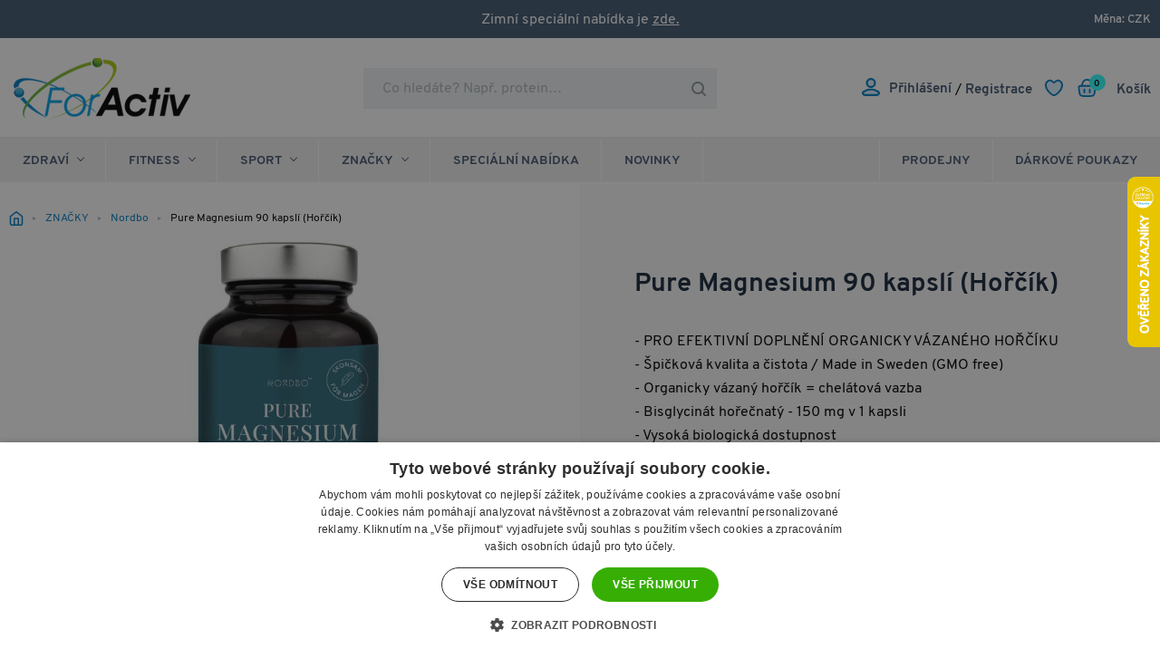

--- FILE ---
content_type: text/html; charset=utf-8
request_url: https://www.foractiv.cz/pure-magnesium-90-kapsli-horcik/
body_size: 32700
content:
<!DOCTYPE html>
<html id="ctl00_html1" xmlns="http://www.w3.org/1999/xhtml" lang="cs" xml:lang="cs">
<head id="ctl00_Head1"><script>window.dataLayer = window.dataLayer || [];
window.dataLayer.push({
'přihlášený' : false,
'nepřihlášený' : true,
'b2b' : false});
</script><!-- Google Tag Manager -->
<script>(function(w,d,s,l,i){w[l]=w[l]||[];w[l].push({'gtm.start':
new Date().getTime(),event:'gtm.js'});var f=d.getElementsByTagName(s)[0],
j=d.createElement(s),dl=l!='dataLayer'?'&l='+l:'';j.async=true;j.src=
'https://www.googletagmanager.com/gtm.js?id='+i+dl;f.parentNode.insertBefore(j,f);
})(window,document,'script','dataLayer','GTM-NNWBDTN');</script>
<!-- End Google Tag Manager --><script>
dataLayer.push({'event':'view_item','ecommerce':{"user_id":"e631841b29e9834f2f02031290caf193","currency":"CZK","value":549.0,"items":[{"item_id":"EN67000101","item_name":"Pure Magnesium 90 kapslí (Hořčík)","discount":0.0,"index":0,"item_list_name":"ZNAČKY | Nordbo","price":549.0,"item_category":"ZNAČKY","item_category2":"Nordbo"}]}});
</script>
<title>
	Pure Magnesium 90 kapslí (Hořčík) | ForActiv.cz
</title><meta name="viewport" content="width=device-width, initial-scale=1.0, minimum-scale=1.0, maximum-scale=10.0" />
        <meta http-equiv="Content-Type" content="text/html; charset=utf-8" />
        <script type='text/javascript' src="/scripts/unbundled/jquery.min.js"></script>
        
        <script src="/scripts/ie.js" language="javascript" type="text/javascript"></script>
    <link rel="preconnect" href="https://www.google.com" crossorigin>
<link rel="dns-prefetch" href="https://www.google.com">

<link rel="preconnect" href="https://www.google-analytics.com" crossorigin>
<link rel="dns-prefetch" href="https://www.google-analytics.com">

<link rel="preconnect" href="https://analytics.google.com" crossorigin>
<link rel="dns-prefetch" href="https://analytics.google.com">

<link rel="preconnect" href="https://connect.facebook.net" crossorigin>
<link rel="dns-prefetch" href="https://connect.facebook.net">

<link rel="preload" as="font" href="/App_Themes/Default/fonts/overpass-v3-latin_latin-ext-600.woff2" crossorigin>
<link rel="preload" as="font" href="/App_Themes/Default/fonts/overpass-v3-latin_latin-ext-700.woff2" crossorigin>
<link rel="preload" as="font" href="/App_Themes/Default/fonts/overpass-v3-latin_latin-ext-800.woff2" crossorigin>
<link rel="preload" as="font" href="/App_Themes/Default/fonts/overpass-v3-latin_latin-ext-regular.woff2" crossorigin>

<link rel="preload" href="/scripts/ajax-pager.js" as="script" />
<script src="/scripts/ie.js" language="javascript" type="text/javascript"></script>
<script src="/scripts/jquery.easy-autocomplete.js" language="javascript" type="text/javascript"></script>


<script src="/scripts/scriptsCustom-2.js" language="javascript" type="text/javascript"></script>
<script src="/scripts/zRebrand2023.js?v23" language="javascript" type="text/javascript"></script>
<script src="/scripts/jquery.nivo.slider.js?v1" language="javascript" type="text/javascript"></script>

<link rel="apple-touch-icon" sizes="180x180" href="/favicons/apple-touch-icon.png">
<link rel="icon" type="image/png" sizes="32x32" href="/favicons/favicon-32x32.png">
<link rel="icon" type="image/png" sizes="16x16" href="/favicons/favicon-16x16.png">

<link rel="manifest" href="/favicons/webmanifest.json">
<link rel="mask-icon" href="/favicons/safari-pinned-tab.svg" color="#007dc4">
<link rel="shortcut icon" href="/favicons/favicon.ico">
<meta name="msapplication-TileColor" content="#007dc4">
<meta name="msapplication-config" content="/favicons/browserconfig.xml">
<meta name="theme-color" content="#007dc4">

<meta name="google-site-verification" content="r2jRYt-PhXOLZLVd3X8almSMJBk9UBzbe-z92Krnd7A">
<meta name="google-site-verification" content="KSMFb45Hy9FtaGGm_wSBXz_YYTwQQVjxdh8SD0Nvons" />

<meta name="facebook-domain-verification" content="hicu5dgewgdw6qrmjuqcuee54d0a79" />

<script>
document.documentElement.className = document.documentElement.className.replace("no-js", "js");
</script>

<link media="all" href="/App_Themes/Default/css/cookieconsent.min.css?v=d03b8a564b79bdcd11bd54b1132621be" type="text/css" rel="stylesheet" /><link media="all" href="/App_Themes/Default/css/custom-v27.css?v=e5e0ba1cd719d55ee4f2bbbfb43c7f89" type="text/css" rel="stylesheet" /><link media="all" href="/App_Themes/Default/css/easyautocomplete.css?v=2f1184b6b11a8e3091d4f37392a9b4f8" type="text/css" rel="stylesheet" /><link media="all" href="/App_Themes/Default/css/nivoslider.css?v=f47002f10f21d055125e7c596ebcf13b" type="text/css" rel="stylesheet" /><link media="all" href="/App_Themes/Default/css/nivosliderdefault.css?v=d24f271ec15aca63d19524d1deb8176a" type="text/css" rel="stylesheet" /><link media="all" href="/App_Themes/Default/css/styles-v10.css?v=5655f63840f4d958bd50b32a3d32ef97" type="text/css" rel="stylesheet" /><link media="all" href="/App_Themes/Default/css/z-rebrand-2023.css?v=4a5a84b0ebd7ae97ba598ac568527375" type="text/css" rel="stylesheet" /><link media="all" href="/App_Themes/Default/css/zcustom.css?v=7b44e482c199b2a913788600a98a7a07" type="text/css" rel="stylesheet" /><meta name="description" content="Pure Magnesium 90 kapslí (Hořčík) od Nordbo jen za 549 Kč s DOPRAVOU ZDARMA. ForActiv.cz - eshop s prémiovou fitness a sportovní výživou" /><meta name="keywords" content="hořčík, magnézko, magnésko, na křeče" /><meta name="author" content="FORACTIVCZB2C" /><meta name="copyright" content="FORACTIVCZB2C" /><meta name="robots" content="index,follow" /><meta name="googlebot" content="index,follow" /><!--[if lt IE 9]><script src="https://oss.maxcdn.com/html5shiv/3.7.2/html5shiv.min.js"></script><script src="https://oss.maxcdn.com/respond/1.4.2/respond.min.js"></script><![endif]--><link rel="shortcut icon" href="/favicons/favicon.ico" /><meta property='og:title' content='Pure Magnesium 90 kapslí (Hořčík) | ForActiv.cz' /><meta property='og:url' content='/pure-magnesium-90-kapsli-horcik/' /><meta property='og:type' content='product' /><link rel="canonical" href="https://www.foractiv.cz/pure-magnesium-90-kapsli-horcik/" /><meta property='og:image' content='https://www.foractiv.cz/userdata/cache/images/storecards/47018/900/1.Pure%20Magnesium.jpg' /><meta property='og:image:width' content='900' /><meta property='og:image:height' content='900' /><style type="text/css">
	.ctl00_ewpz1_mainTemplateCtrl_header_TCWebPartZone1_0 { border-color:Black;border-width:0px;border-style:Solid; }
	.ctl00_ewpz1_mainTemplateCtrl_header_TCWebPartZone1_1 {  }
	.ctl00_ewpz1_mainTemplateCtrl_WebPartZone1_0 { border-color:Black;border-width:1px;border-style:Solid; }
	.ctl00_ewpz1_mainTemplateCtrl_WebPartZone2_0 { border-color:Black;border-width:1px;border-style:Solid; }
	.ctl00_ewpz1_mainTemplateCtrl_WebPartZone33_0 { border-color:Black;border-width:1px;border-style:Solid; }
	.ctl00_ewpz1_mainTemplateCtrl_WebPartZone3_0 { border-color:Black;border-width:1px;border-style:Solid; }
	.ctl00_ewpz1_mainTemplateCtrl_WebPartZone21_0 { border-color:Black;border-width:1px;border-style:Solid; }
	.ctl00_ewpz1_mainTemplateCtrl_WebPartZone22_0 { border-color:Black;border-width:1px;border-style:Solid; }

</style></head>
<body id="ctl00_bodymaster">
    <!-- Google Tag Manager (noscript) -->
<noscript><iframe src="https://www.googletagmanager.com/ns.html?id=GTM-NNWBDTN"
height="0" width="0" style="display:none;visibility:hidden"></iframe></noscript>
<!-- End Google Tag Manager (noscript) --><script>
                            (function(t, r, a, c, k, i, n, g) {t['ROIDataObject'] = k;
                            t[k]=t[k]||function(){(t[k].q=t[k].q||[]).push(arguments)},t[k].c=i;n=r.createElement(a),
                            g=r.getElementsByTagName(a)[0];n.async=1;n.src=c;g.parentNode.insertBefore(n,g)
                            })(window, document, 'script', '//www.heureka.cz/ocm/sdk.js?version=2&page=product_detail', 'heureka', 'cz');
                        </script>
    <form method="post" action="/pure-magnesium-90-kapsli-horcik/" onsubmit="javascript:return WebForm_OnSubmit();" id="aspnetForm">
<div>
<input type="hidden" name="__WPPS" id="__WPPS" value="s" />
<input type="hidden" name="__EVENTTARGET" id="__EVENTTARGET" value="" />
<input type="hidden" name="__EVENTARGUMENT" id="__EVENTARGUMENT" value="" />
<input type="hidden" name="__LASTFOCUS" id="__LASTFOCUS" value="" />
<input type="hidden" name="__VIEWSTATE" id="__VIEWSTATE" value="9jIa7xsIdGAcbxNfmJQ09papvGhs8TW/fSzWEkrL+g0CXefdXbFT/1qG+EryX3xU0JW0dgfY4bVUeDeQaItv3QjIv8g=" />
</div>

<script type="text/javascript">
//<![CDATA[
var theForm = document.forms['aspnetForm'];
if (!theForm) {
    theForm = document.aspnetForm;
}
function __doPostBack(eventTarget, eventArgument) {
    if (!theForm.onsubmit || (theForm.onsubmit() != false)) {
        theForm.__EVENTTARGET.value = eventTarget;
        theForm.__EVENTARGUMENT.value = eventArgument;
        theForm.submit();
    }
}
//]]>
</script>


<script src="/WebResource.axd?d=pynGkmcFUV13He1Qd6_TZItUc7uOXVQ_JJSF3nqWHTssVf86I8T6DdUK_rt6gpBWQGLL6g2&amp;t=638901608248157332" type="text/javascript"></script>


<script type="text/javascript">
//<![CDATA[
var __cultureInfo = {"name":"cs-CZ","numberFormat":{"CurrencyDecimalDigits":2,"CurrencyDecimalSeparator":",","IsReadOnly":false,"CurrencyGroupSizes":[3],"NumberGroupSizes":[3],"PercentGroupSizes":[3],"CurrencyGroupSeparator":" ","CurrencySymbol":"Kč","NaNSymbol":"NaN","CurrencyNegativePattern":8,"NumberNegativePattern":1,"PercentPositivePattern":0,"PercentNegativePattern":0,"NegativeInfinitySymbol":"-∞","NegativeSign":"-","NumberDecimalDigits":2,"NumberDecimalSeparator":",","NumberGroupSeparator":" ","CurrencyPositivePattern":3,"PositiveInfinitySymbol":"∞","PositiveSign":"+","PercentDecimalDigits":2,"PercentDecimalSeparator":",","PercentGroupSeparator":" ","PercentSymbol":"%","PerMilleSymbol":"‰","NativeDigits":["0","1","2","3","4","5","6","7","8","9"],"DigitSubstitution":1},"dateTimeFormat":{"AMDesignator":"dop.","Calendar":{"MinSupportedDateTime":"\/Date(-62135596800000)\/","MaxSupportedDateTime":"\/Date(253402297199999)\/","AlgorithmType":1,"CalendarType":1,"Eras":[1],"TwoDigitYearMax":2029,"IsReadOnly":false},"DateSeparator":".","FirstDayOfWeek":1,"CalendarWeekRule":2,"FullDateTimePattern":"dddd d. MMMM yyyy H:mm:ss","LongDatePattern":"dddd d. MMMM yyyy","LongTimePattern":"H:mm:ss","MonthDayPattern":"d. MMMM","PMDesignator":"odp.","RFC1123Pattern":"ddd, dd MMM yyyy HH\u0027:\u0027mm\u0027:\u0027ss \u0027GMT\u0027","ShortDatePattern":"dd.MM.yyyy","ShortTimePattern":"H:mm","SortableDateTimePattern":"yyyy\u0027-\u0027MM\u0027-\u0027dd\u0027T\u0027HH\u0027:\u0027mm\u0027:\u0027ss","TimeSeparator":":","UniversalSortableDateTimePattern":"yyyy\u0027-\u0027MM\u0027-\u0027dd HH\u0027:\u0027mm\u0027:\u0027ss\u0027Z\u0027","YearMonthPattern":"MMMM yyyy","AbbreviatedDayNames":["ne","po","út","st","čt","pá","so"],"ShortestDayNames":["ne","po","út","st","čt","pá","so"],"DayNames":["neděle","pondělí","úterý","středa","čtvrtek","pátek","sobota"],"AbbreviatedMonthNames":["led","úno","bře","dub","kvě","čvn","čvc","srp","zář","říj","lis","pro",""],"MonthNames":["leden","únor","březen","duben","květen","červen","červenec","srpen","září","říjen","listopad","prosinec",""],"IsReadOnly":false,"NativeCalendarName":"Gregoriánský kalendář","AbbreviatedMonthGenitiveNames":["led","úno","bře","dub","kvě","čvn","čvc","srp","zář","říj","lis","pro",""],"MonthGenitiveNames":["ledna","února","března","dubna","května","června","července","srpna","září","října","listopadu","prosince",""]},"eras":[1,"n. l.",null,0]};//]]>
</script>

<script src="/ScriptResource.axd?d=Lw2OpUQhCURQID7D9jbb80NenRMEop_9najDfHLfvm_7L-uUU9K5YdNPM1QhUltfLPdlafTbTzU-UnhqisiKkvnupO-E1ZQkCILaZHmvToPXXJKLTVlxpx7ouvmSFHiRhjdrtJjAZrgVB31sSJfLMqKr4xc1&amp;t=5c0e0825" type="text/javascript"></script>
<script src="/ScriptResource.axd?d=ipY35-oDulsdX6vOtgLqwdccfS3BTht1rYWLcqyIQQhjvdHQR-TrbYacdQ7cyvMtfaPsHVfMOoYL_9RECb2Jn9B1FGPT6dfqrckMnigNu5ci4mtAj67AZbWZ5K-A3U--GHYgDKmrY5jCkad8DbT1vQOu2Lw1&amp;t=5c0e0825" type="text/javascript"></script>
<script type="text/javascript">
//<![CDATA[
var PageMethods = function() {
PageMethods.initializeBase(this);
this._timeout = 0;
this._userContext = null;
this._succeeded = null;
this._failed = null;
}
PageMethods.prototype = {
_get_path:function() {
 var p = this.get_path();
 if (p) return p;
 else return PageMethods._staticInstance.get_path();},
GetAutoCompleteSearchTextDiskSystems:function(prefixText,count,contextKey,succeededCallback, failedCallback, userContext) {
return this._invoke(this._get_path(), 'GetAutoCompleteSearchTextDiskSystems',false,{prefixText:prefixText,count:count,contextKey:contextKey},succeededCallback,failedCallback,userContext); },
GetAutoCompleteSearchTextDOLTAK2025:function(prefixText,count,contextKey,succeededCallback, failedCallback, userContext) {
return this._invoke(this._get_path(), 'GetAutoCompleteSearchTextDOLTAK2025',false,{prefixText:prefixText,count:count,contextKey:contextKey},succeededCallback,failedCallback,userContext); },
GetAutoCompleteSearchTextTOPWET:function(prefixText,count,contextKey,succeededCallback, failedCallback, userContext) {
return this._invoke(this._get_path(), 'GetAutoCompleteSearchTextTOPWET',false,{prefixText:prefixText,count:count,contextKey:contextKey},succeededCallback,failedCallback,userContext); },
GetAutoCompleteSearchTextSTART2022:function(prefixText,count,contextKey,succeededCallback, failedCallback, userContext) {
return this._invoke(this._get_path(), 'GetAutoCompleteSearchTextSTART2022',false,{prefixText:prefixText,count:count,contextKey:contextKey},succeededCallback,failedCallback,userContext); },
GetAutoCompleteSearchText:function(prefixText,count,contextKey,succeededCallback, failedCallback, userContext) {
return this._invoke(this._get_path(), 'GetAutoCompleteSearchText',false,{prefixText:prefixText,count:count,contextKey:contextKey},succeededCallback,failedCallback,userContext); },
PostAutoCompleteSearchAddToCart:function(itemId,quantity,succeededCallback, failedCallback, userContext) {
return this._invoke(this._get_path(), 'PostAutoCompleteSearchAddToCart',false,{itemId:itemId,quantity:quantity},succeededCallback,failedCallback,userContext); },
CategoryGridGetRows:function(currpage,pagerows,succeededCallback, failedCallback, userContext) {
return this._invoke(this._get_path(), 'CategoryGridGetRows',false,{currpage:currpage,pagerows:pagerows},succeededCallback,failedCallback,userContext); }}
PageMethods.registerClass('PageMethods',Sys.Net.WebServiceProxy);
PageMethods._staticInstance = new PageMethods();
PageMethods.set_path = function(value) { PageMethods._staticInstance.set_path(value); }
PageMethods.get_path = function() { return PageMethods._staticInstance.get_path(); }
PageMethods.set_timeout = function(value) { PageMethods._staticInstance.set_timeout(value); }
PageMethods.get_timeout = function() { return PageMethods._staticInstance.get_timeout(); }
PageMethods.set_defaultUserContext = function(value) { PageMethods._staticInstance.set_defaultUserContext(value); }
PageMethods.get_defaultUserContext = function() { return PageMethods._staticInstance.get_defaultUserContext(); }
PageMethods.set_defaultSucceededCallback = function(value) { PageMethods._staticInstance.set_defaultSucceededCallback(value); }
PageMethods.get_defaultSucceededCallback = function() { return PageMethods._staticInstance.get_defaultSucceededCallback(); }
PageMethods.set_defaultFailedCallback = function(value) { PageMethods._staticInstance.set_defaultFailedCallback(value); }
PageMethods.get_defaultFailedCallback = function() { return PageMethods._staticInstance.get_defaultFailedCallback(); }
PageMethods.set_enableJsonp = function(value) { PageMethods._staticInstance.set_enableJsonp(value); }
PageMethods.get_enableJsonp = function() { return PageMethods._staticInstance.get_enableJsonp(); }
PageMethods.set_jsonpCallbackParameter = function(value) { PageMethods._staticInstance.set_jsonpCallbackParameter(value); }
PageMethods.get_jsonpCallbackParameter = function() { return PageMethods._staticInstance.get_jsonpCallbackParameter(); }
PageMethods.set_path("./");
PageMethods.GetAutoCompleteSearchTextDiskSystems= function(prefixText,count,contextKey,onSuccess,onFailed,userContext) {PageMethods._staticInstance.GetAutoCompleteSearchTextDiskSystems(prefixText,count,contextKey,onSuccess,onFailed,userContext); }
PageMethods.GetAutoCompleteSearchTextDOLTAK2025= function(prefixText,count,contextKey,onSuccess,onFailed,userContext) {PageMethods._staticInstance.GetAutoCompleteSearchTextDOLTAK2025(prefixText,count,contextKey,onSuccess,onFailed,userContext); }
PageMethods.GetAutoCompleteSearchTextTOPWET= function(prefixText,count,contextKey,onSuccess,onFailed,userContext) {PageMethods._staticInstance.GetAutoCompleteSearchTextTOPWET(prefixText,count,contextKey,onSuccess,onFailed,userContext); }
PageMethods.GetAutoCompleteSearchTextSTART2022= function(prefixText,count,contextKey,onSuccess,onFailed,userContext) {PageMethods._staticInstance.GetAutoCompleteSearchTextSTART2022(prefixText,count,contextKey,onSuccess,onFailed,userContext); }
PageMethods.GetAutoCompleteSearchText= function(prefixText,count,contextKey,onSuccess,onFailed,userContext) {PageMethods._staticInstance.GetAutoCompleteSearchText(prefixText,count,contextKey,onSuccess,onFailed,userContext); }
PageMethods.PostAutoCompleteSearchAddToCart= function(itemId,quantity,onSuccess,onFailed,userContext) {PageMethods._staticInstance.PostAutoCompleteSearchAddToCart(itemId,quantity,onSuccess,onFailed,userContext); }
PageMethods.CategoryGridGetRows= function(currpage,pagerows,onSuccess,onFailed,userContext) {PageMethods._staticInstance.CategoryGridGetRows(currpage,pagerows,onSuccess,onFailed,userContext); }
var gtc = Sys.Net.WebServiceProxy._generateTypedConstructor;
Type.registerNamespace('WebCtrlLib');
if (typeof(WebCtrlLib.CategoryGridItem) === 'undefined') {
WebCtrlLib.CategoryGridItem=gtc("WebCtrlLib.CategoryGridItem");
WebCtrlLib.CategoryGridItem.registerClass('WebCtrlLib.CategoryGridItem');
}
function WebForm_OnSubmit() {
null;
return true;
}
//]]>
</script>

<div>

	<input type="hidden" name="__VIEWSTATEGENERATOR" id="__VIEWSTATEGENERATOR" value="C5B4A0A1" />
</div>
        <script type="text/javascript">
//<![CDATA[
Sys.WebForms.PageRequestManager._initialize('ctl00$ScriptManager1', 'aspnetForm', ['tctl00$ewpz1$mainTemplateCtrl$header$SearchNavBar2$upDocumentType','','tctl00$ewpz1$mainTemplateCtrl$header$updatePanelCart1','','tctl00$ewpz1$mainTemplateCtrl$header$SearchNavBar3$upDocumentType','','tctl00$webPartManager1$HistoryNavBar1$upDocumentType','','tctl00$ewpz1$mainTemplateCtrl$ImgNavBar2$upImgNavBar','','tctl00$webPartManager1$gwpupdatePanelProductPrice$updatePanelProductPrice','','tctl00$webPartManager1$gwpupdatePanelProductPrice$ProductPriceSTART$availabilityWatchDogNavBar$upDocumentType','','tctl00$webPartManager1$ProductPriceSTART2$availabilityWatchDogNavBar_2$upDocumentType','','tctl00$ewpz1$mainTemplateCtrl$updateStoreCardVariantSelector3','','tctl00$ewpz1$mainTemplateCtrl$footer$updatePanelCart3','','tctl00$updatePanel1',''], ['ctl00$ScriptManager1',''], [], 90, 'ctl00');
//]]>
</script>
<input type="hidden" name="ctl00$ScriptManager1" id="ctl00_ScriptManager1" />
<script type="text/javascript">
//<![CDATA[
Sys.Application.setServerId("ctl00_ScriptManager1", "ctl00$ScriptManager1");
Sys.Application._enableHistoryInScriptManager();
//]]>
</script>

        <script language="JavaScript" type="text/javascript">
            var prm = Sys.WebForms.PageRequestManager.getInstance();
            prm.add_initializeRequest(InitializeRequest);
            prm.add_endRequest(EndRequest);
        </script>

        <span id="ctl00_webPartManager1"></span>
        

        

        

        <div class='maindiv-null'>
            <div id="megadiv-null">
                


<div id="ctl00_ewpz1_mainTemplateCtrl_header_head">

</div>

<div id="ctl00_ewpz1_mainTemplateCtrl_header_TCWebPartZone1">
	<div id="WebPart_MetaDataNavBar1">
		<div id="ctl00_webPartManager1_MetaDataNavBar1">

		</div>
	</div>
</div>

<div>

</div>

  <nav class="nav" role="navigation">
  
    <div class="container row row--center row--space">

	<div class="r_nav_top whiteLink">Zimní speciální nabídka je <a href="https://www.foractiv.cz/aktuality/tipy-na-vanocni-darky-pro-zeny/">zde.</a></div>

	  <div class='nav__currency'>Měna: CZK<div class='nav__select' action='#'><p class='form-radio'><input id="ctl00_ewpz1_mainTemplateCtrl_header_ctl03_ctl07" type="radio" name="ctl00$ewpz1$mainTemplateCtrl$header$ctl03$ctl07" value="ctl07" checked="checked" /><span class='form-radio__box'></span><label class='form-label' for='ctl00_ewpz1_mainTemplateCtrl_header_ctl03_ctl07'>CZK</label></p><p class='form-radio'><input id="ctl00_ewpz1_mainTemplateCtrl_header_ctl03_ctl08" type="radio" name="ctl00$ewpz1$mainTemplateCtrl$header$ctl03$ctl08" value="ctl08" onclick="javascript:setTimeout(&#39;__doPostBack(\&#39;ctl00$ewpz1$mainTemplateCtrl$header$ctl03$ctl08\&#39;,\&#39;\&#39;)&#39;, 0)" /><span class='form-radio__box'></span><label class='form-label' for='ctl00_ewpz1_mainTemplateCtrl_header_ctl03_ctl08'>EUR</label></p></div></div>

      

    </div>

  </nav>

  <header class="header" role="banner">

    <div class="container row row--center">

      <div class="header__logo">

        <a href="/"><img src="/userdata/images/2023/foractiv.png" alt=""></a>

      </div>

      


			  <div class="header__search" id="vyhledavani">

  <div id="ctl00_ewpz1_mainTemplateCtrl_header_SearchNavBar2">
	<div id="ctl00_ewpz1_mainTemplateCtrl_header_SearchNavBar2_upDocumentType">
		<input name="ctl00$ewpz1$mainTemplateCtrl$header$SearchNavBar2$tbSearchText" type="search" id="ctl00_ewpz1_mainTemplateCtrl_header_SearchNavBar2_tbSearchText" class="header__input lbx-searchbox" placeholder="Co hledáte? Např. protein…" /><a class="header__submit" href="#" style="cursor:pointer;">Vyhledat</a>
	</div>
</div>

			  </div>

		<div id="ctl00_ewpz1_mainTemplateCtrl_header_updatePanelCart1">
	    											  
			  <div class="header__controls">

				<a href="#vyhledavani" class="header__find">Vyhledávání</a>

				<span class='loginSection'>
				<span class='header__user'><a href='#'><span class='icon icon--man '><img class='icon__svg iconImg' src='/userdata/images/2023/single.svg' alt='' /></span><span class='iconText'>Přihlášení</span></a></span><span class='headerRegLink'> / <a href='/webform4.aspx'><span class='iconText'>Registrace</span></a></span>
				<div class='loginBox'><div class='loginBox1'><p><label for='name'>Uživatelské jméno:</label><br><input name="ctl00$ewpz1$mainTemplateCtrl$header$LoginNavBar1x$tbUser" type="text" id="ctl00_ewpz1_mainTemplateCtrl_header_LoginNavBar1x_tbUser" placeholder="Uživatelské jméno" autofocus="" autocomplete="username" /></p><p><label for='password'>Heslo:</label><br><input name="ctl00$ewpz1$mainTemplateCtrl$header$LoginNavBar1x$tbPassword" type="password" id="ctl00_ewpz1_mainTemplateCtrl_header_LoginNavBar1x_tbPassword" onkeydown="javascript:KeyDownHandler(event,&#39;ctl00$ewpz1$mainTemplateCtrl$header$LoginNavBar1x$BnLogin&#39;);" placeholder="Heslo" autocomplete="password" /><span class='loginLostPass'><a href='/sendpass.aspx'>Zapomenuté heslo</a></span></p><p><a id="ctl00_ewpz1_mainTemplateCtrl_header_LoginNavBar1x_BnLogin" class="btn" href="javascript:__doPostBack(&#39;ctl00$ewpz1$mainTemplateCtrl$header$LoginNavBar1x$BnLogin&#39;,&#39;&#39;)">Přihlásit</a><span class='loginReg'><a href='/webform4.aspx?return_url=index.aspx'>Registrovat</a></span></p></div><div class='loginBox2'><p><span class='loginText'>Nebo</span><a id="ctl00_ewpz1_mainTemplateCtrl_header_LoginNavBar1x_bnLoginFacebook" href="javascript:__doPostBack(&#39;ctl00$ewpz1$mainTemplateCtrl$header$LoginNavBar1x$bnLoginFacebook&#39;,&#39;&#39;)">Přihlásit přes Facebook</a></p></div></div>
				</span>

				<span class="favouriteSection">
					<a href='/filtr/oblibene/' class='header-favourite'><span class='icon icon--favourite'><img class='icon__svg iconImg' src='/userdata/images/favorite-heart.svg' alt='' /></span></a>
				</span>
				
				<span class='cartSection'>
				<a href='/webform5.aspx' class='header-basket'><span class='icon icon--basket'><img class='icon__svg iconImg' src='/userdata/images/2023/cart-basket.svg' alt='' /></span><span class='header-basket__price iconText'>Košík</span><span class='header-basket__amount'>0</span></a>
				<div class='cartBox'><div class='' ><h2 class=''>Nákupní košík</h2><div class='cartBoxProducts'><div class='cartBoxEmpty'><img src='/userdata/images/2023/cart-1.svg' alt=''/> <span>Zatím jsem prázdný...</span></div></div><div class='cartBoxTotalRow'><p class=''>Celková cena<span class='cartBoxTotal'><strong> 0,-&nbsp;Kč</strong></span></p><p class=''><a href='/webform5.aspx' class='btn btn--secondary'>Do košíku</a></p></div></div></div>
				</span>

				<span class="currencySection">
					<a href="javascript:document.getElementById('ctl00_ewpz1_mainTemplateCtrl_header_ctl04_ctl08').click();" class="header-currency">
                                    <span class="icon icon--currency">
                                        <img class="icon__svg iconImg" src="/userdata/images/czk.svg" alt="Česká koruna">
                                    </span>
                                </a>
				</span>
			  </div>
			
</div>

    </div>

 <div class="container row row--center mobileHeaderSecondRow">

		<button class="btn btn--nav header__toggler">
		<div class="hamburger">
			<span class="icon-bar"></span>
			<span class="icon-bar"></span>
			<span class="icon-bar"></span>
		</div>
		  <span class='menuBtn'>MENU</span>
		</button>

		<div class='mobileSearch'>
		<div id="ctl00_ewpz1_mainTemplateCtrl_header_SearchNavBar3">
	<div id="ctl00_ewpz1_mainTemplateCtrl_header_SearchNavBar3_upDocumentType">
		<input name="ctl00$ewpz1$mainTemplateCtrl$header$SearchNavBar3$tbSearchText" type="search" id="ctl00_ewpz1_mainTemplateCtrl_header_SearchNavBar3_tbSearchText" class="header__input lbx-searchbox" placeholder="Co hledáte? Např. protein…" /><a class="header__submit" href="#" style="cursor:pointer;">Vyhledat</a>
	</div>
</div>
		</div>

 </div>

  </header>

	<div class="header__nav">
		<div class="navContainer">
			<span class='header__switcher header__switcher--1'><a href='/kategorie/zdravi/' class='btn btn--nav firstLevel'><div class='leftArrow'></div>ZDRAVÍ<div class='downArrow'></div></a><nav class='nav-detail' role='navigation'><div class='nav-detail__content'><div class='container'><ul class='nav-detail__list row '><li class='clear'><div class='divhoverimg2 collapse' target-id='STM-HW92000101'><img src='/userdata/images/storemenu/HW92000101/medical-heart.svg' alt='Vitamíny pro muže, ženy, děti i seniory'/></div><div class='divhovercat2 collapse' target-id='STM-HW92000101'><a class='' href='/kategorie/zdravi/vitaminy/' title='VITAMÍNY'>VITAM&#205;NY<div class='rightArrow'></div></a></div><div class='subTopMenu' id='STM-HW92000101'><a href='#' class='btnSecond btn--nav secondLevel' target-id='STM-HW92000101'><div class='leftArrow'></div>VITAMÍNY</a><ul><li><a href='/kategorie/zdravi/vitaminy/multivitaminy/'>Multivitam&#237;ny</a></li><li><a href='/kategorie/zdravi/vitaminy/vitamin-d/'>Vitam&#237;n D</a></li><li><a href='/kategorie/zdravi/vitaminy/vitamin-c/'>Vitam&#237;n C</a></li><li><a href='/kategorie/zdravi/vitaminy/vitamin-b/'>Vitam&#237;n B</a></li><li><a href='/kategorie/zdravi/vitaminy/vitamin-e/'>Vitam&#237;n E</a></li><li><a href='/kategorie/zdravi/vitaminy/vitamin-k/'>Vitam&#237;n K</a></li><li><a href='/kategorie/zdravi/vitaminy/vitamin-a/'>Vitam&#237;n A</a></li><li><a href='/kategorie/zdravi/vitaminy/koenzym-q10/'>Koenzym Q10</a></li><li><a href='/kategorie/zdravi/vitaminy/ostatni-vitaminy/'>Ostatn&#237; vitam&#237;ny</a></li></ul></div></li><li><div class='divhoverimg2 collapse' target-id='STM-RW92000101'><img src='/userdata/images/storemenu/RW92000101/diamond.svg' alt='Minerály v organicky vázaných formách'/></div><div class='divhovercat2 collapse' target-id='STM-RW92000101'><a class='' href='/kategorie/zdravi/mineraly/' title='MINERÁLY'>MINER&#193;LY<div class='rightArrow'></div></a></div><div class='subTopMenu' id='STM-RW92000101'><a href='#' class='btnSecond btn--nav secondLevel' target-id='STM-RW92000101'><div class='leftArrow'></div>MINERÁLY</a><ul><li><a href='/kategorie/zdravi/mineraly/multimineraly/'>Multiminer&#225;ly</a></li><li><a href='/kategorie/zdravi/mineraly/magnesium-horcik-/'>Magnesium (hořč&#237;k)</a></li><li><a href='/kategorie/zdravi/mineraly/zinek/'>Zinek</a></li><li><a href='/kategorie/zdravi/mineraly/zelezo/'>Železo</a></li><li><a href='/kategorie/zdravi/mineraly/vapnik/'>V&#225;pn&#237;k</a></li><li><a href='/kategorie/zdravi/mineraly/draslik/'>Drasl&#237;k</a></li><li><a href='/kategorie/zdravi/mineraly/chrom/'>Chrom</a></li><li><a href='/kategorie/zdravi/mineraly/selen-a-bor/'>Selen a B&#243;r</a></li><li><a href='/kategorie/zdravi/mineraly/ciste-elektrolyty/'>Čist&#233; elektrolyty</a></li></ul></div></li><li><div class='divhoverimg2 collapse' target-id='STM-1X92000101'><img src='/userdata/images/storemenu/1X92000101/folder.svg' alt='EXTRAKTY & NUTRIENTY'/></div><div class='divhovercat2 collapse' target-id='STM-1X92000101'><a class='' href='/kategorie/zdravi/extrakty--nutrienty/' title='EXTRAKTY & NUTRIENTY'>EXTRAKTY &amp; NUTRIENTY<div class='rightArrow'></div></a></div><div class='subTopMenu' id='STM-1X92000101'><a href='#' class='btnSecond btn--nav secondLevel' target-id='STM-1X92000101'><div class='leftArrow'></div>EXTRAKTY & NUTRIENTY</a><ul><li><a href='/kategorie/zdravi/extrakty--nutrienty/kolagen/'>Kolagen</a></li><li><a href='/kategorie/zdravi/extrakty--nutrienty/dobre-bakterie/'>Dobr&#233; bakterie</a></li><li><a href='/kategorie/zdravi/extrakty--nutrienty/zdrave-tuky/'>Zdrav&#233; tuky</a></li><li><a href='/kategorie/zdravi/extrakty--nutrienty/bylinky-a-extrakty/'>Bylinky a extrakty</a></li><li><a href='/kategorie/zdravi/extrakty--nutrienty/houby-a-extrakty/'>Houby a extrakty</a></li><li><a href='/kategorie/zdravi/extrakty--nutrienty/enzymy/'>Enzymy</a></li><li><a href='/kategorie/zdravi/extrakty--nutrienty/manuka/'>Manuka</a></li><li><a href='/kategorie/zdravi/extrakty--nutrienty/zelene-superpotraviny/'>Zelen&#233; superpotraviny</a></li><li><a href='/kategorie/zdravi/extrakty--nutrienty/superpotraviny/'>Superpotraviny</a></li></ul></div></li><li class='clear'><div class='divhoverimg2 collapse' target-id='STM-DW92000101'><img src='/userdata/images/storemenu/DW92000101/point.svg' alt='Imunita, detox a jiné oblíbené kategorie'/></div><div class='divhovercat2 collapse' target-id='STM-DW92000101'><a class='' href='/kategorie/zdravi/oblibene-kategorie/' title='OBLÍBENÉ KATEGORIE'>OBL&#205;BEN&#201; KATEGORIE<div class='rightArrow'></div></a></div><div class='subTopMenu' id='STM-DW92000101'><a href='#' class='btnSecond btn--nav secondLevel' target-id='STM-DW92000101'><div class='leftArrow'></div>OBLÍBENÉ KATEGORIE</a><ul><li><a href='/kategorie/zdravi/oblibene-kategorie/imunita/'>Imunita</a></li><li><a href='/kategorie/zdravi/oblibene-kategorie/hormonalni-rovnovaha/'>Hormon&#225;ln&#237; rovnov&#225;ha</a></li><li><a href='/kategorie/zdravi/oblibene-kategorie/nervovy-system/'>Nervov&#253; syst&#233;m</a></li><li><a href='/kategorie/zdravi/oblibene-kategorie/oxidativni-stres/'>Oxidativn&#237; stres</a></li><li><a href='/kategorie/zdravi/oblibene-kategorie/krasa-a-plet/'>Kr&#225;sa a pleť</a></li><li><a href='/kategorie/zdravi/oblibene-kategorie/detox-a-ocista/'>Detox a očista</a></li><li><a href='/kategorie/zdravi/oblibene-kategorie/longevity-dlouhovekost-/'>Longevity (dlouhověkost)</a></li><li><a href='/kategorie/zdravi/oblibene-kategorie/plodnost-a-tehotenstvi/'>Plodnost a těhotenstv&#237;</a></li><li><a href='/kategorie/zdravi/oblibene-kategorie/pro-deti/'>Pro děti</a></li><li><a href='/kategorie/zdravi/oblibene-kategorie/pro-zeny-/'>Pro ženy </a></li><li><a href='/kategorie/zdravi/oblibene-kategorie/pro-zeny-40-/'>Pro ženy 40+</a></li><li><a href='/kategorie/zdravi/oblibene-kategorie/pro-seniory/'>Pro seniory</a></li></ul></div></li><li><div class='divhoverimg2 collapse' target-id='STM-2X92000101'><img src='/userdata/images/storemenu/2X92000101/star-double.svg' alt='Fyzická i psychická kondice – podle vašeho cíle'/></div><div class='divhovercat2 collapse' target-id='STM-2X92000101'><a class='' href='/kategorie/zdravi/specialni-cile/' title='SPECIÁLNÍ CÍLE'>SPECI&#193;LN&#205; C&#205;LE<div class='rightArrow'></div></a></div><div class='subTopMenu' id='STM-2X92000101'><a href='#' class='btnSecond btn--nav secondLevel' target-id='STM-2X92000101'><div class='leftArrow'></div>SPECIÁLNÍ CÍLE</a><ul><li><a href='/kategorie/zdravi/specialni-cile/stres-a-nervozita/'>Stres a nervozita</a></li><li><a href='/kategorie/zdravi/specialni-cile/spanek-a-regenerace/'>Sp&#225;nek a regenerace</a></li><li><a href='/kategorie/zdravi/specialni-cile/pamet-a-soustredeni/'>Paměť a soustředěn&#237;</a></li><li><a href='/kategorie/zdravi/specialni-cile/klouby-a-vazy/'>Klouby a vazy</a></li><li><a href='/kategorie/zdravi/specialni-cile/zazivani-a-traveni/'>Zaž&#237;v&#225;n&#237; a tr&#225;ven&#237;</a></li><li><a href='/kategorie/zdravi/specialni-cile/srdce-a-cevy/'>Srdce a c&#233;vy</a></li><li><a href='/kategorie/zdravi/specialni-cile/jatra/'>J&#225;tra</a></li><li><a href='/kategorie/zdravi/specialni-cile/mocove-cesty/'>Močov&#233; cesty</a></li><li><a href='/kategorie/zdravi/specialni-cile/prostata/'>Prostata</a></li><li><a href='/kategorie/zdravi/specialni-cile/sexualni-energie/'>Sexu&#225;ln&#237; energie</a></li><li><a href='/kategorie/zdravi/specialni-cile/oci-a-zrak/'>Oči a zrak</a></li></ul></div></li><li><div class='divhoverimg2 collapse' target-id='STM-7WH2000101'><img src='/userdata/images/storemenu/7WH2000101/paw3.svg' alt='Doplňky stravy pro zvířata'/></div><div class='divhovercat2 collapse' target-id='STM-7WH2000101'><a class=' notFalseSubmenu' href='/kategorie/zdravi/doplnky-pro-zvirata/' title='DOPLŇKY PRO ZVÍŘATA'style='color: green;'>DOPLŇKY PRO ZV&#205;ŘATA</a></div></li></ul></div></div><div class='topNavBarStaticPart'> 
                <div><img src='/userdata/images/2023/truck.svg' alt='' /><span>Doprava vždy zdarma</span></div>
                <div><img src='/userdata/images/2023/shopping-gift.svg' alt='' /><span>K nákupu nad 500 Kč dárek</span></div>
                <div><img src='/userdata/images/2023/clock.svg' alt='' /><span>Doručení do 24 hodin</span></div>
                </div></nav></span><span class='header__switcher header__switcher--2'><a href='/kategorie/fitness/' class='btn btn--nav firstLevel'><div class='leftArrow'></div>FITNESS<div class='downArrow'></div></a><nav class='nav-detail' role='navigation'><div class='nav-detail__content'><div class='container'><ul class='nav-detail__list row '><li class='clear'><div class='divhoverimg2 collapse' target-id='STM-SY92000101'><img src='/userdata/images/storemenu/SY92000101/dumbell.svg' alt='Fitness, crossfit, funkční trénink, kulturistika'/></div><div class='divhovercat2 collapse' target-id='STM-SY92000101'><a class='' href='/kategorie/fitness/trenink--workout/' title='TRÉNINK / WORKOUT'>TR&#201;NINK / WORKOUT<div class='rightArrow'></div></a></div><div class='subTopMenu' id='STM-SY92000101'><a href='#' class='btnSecond btn--nav secondLevel' target-id='STM-SY92000101'><div class='leftArrow'></div>TRÉNINK / WORKOUT</a><ul><li><a href='/kategorie/fitness/trenink--workout/pre-workout/'>Pre-Workout</a></li><li><a href='/kategorie/fitness/trenink--workout/intra-workout/'>Intra-Workout</a></li><li><a href='/kategorie/fitness/trenink--workout/elektrolyty-workout/'>Elektrolyty-workout</a></li><li><a href='/kategorie/fitness/trenink--workout/post-workout/'>Post-Workout</a></li><li><a href='/kategorie/fitness/trenink--workout/vse-v-jednom/'>Vše v jednom</a></li><li><a href='/kategorie/fitness/trenink--workout/shakery-a-dalsi-/'>Shakery a dalš&#237;.</a></li></ul></div></li><li><div class='divhoverimg2 collapse' target-id='STM-TY92000101'><img src='/userdata/images/storemenu/TY92000101/three.svg' alt='Proteiny a sacharidy – stavební látky a palivo'/></div><div class='divhovercat2 collapse' target-id='STM-TY92000101'><a class='' href='/kategorie/fitness/proteiny--sacharidy/' title='PROTEINY & SACHARIDY'>PROTEINY &amp; SACHARIDY<div class='rightArrow'></div></a></div><div class='subTopMenu' id='STM-TY92000101'><a href='#' class='btnSecond btn--nav secondLevel' target-id='STM-TY92000101'><div class='leftArrow'></div>PROTEINY & SACHARIDY</a><ul><li><a href='/kategorie/fitness/proteiny--sacharidy/rostlinne-proteiny-/'>Rostlinn&#233; proteiny </a></li><li><a href='/kategorie/fitness/proteiny--sacharidy/zivocisne-proteiny/'>Živočišn&#233; proteiny</a></li><li><a href='/kategorie/fitness/proteiny--sacharidy/elitni-proteiny/'>Elitn&#237; proteiny</a></li><li><a href='/kategorie/fitness/proteiny--sacharidy/gainery-a-sacharidy/'>Gainery a sacharidy</a></li><li><a href='/kategorie/fitness/proteiny--sacharidy/rychle-jidlo-mrp-/'>Rychl&#233; j&#237;dlo (MRP)</a></li><li><a href='/kategorie/fitness/proteiny--sacharidy/proteinove-tycinky--snack/'>Proteinov&#233; tyčinky &amp; snack</a></li><li><a href='/kategorie/fitness/proteiny--sacharidy/energeticke-tycinky--snack/'>Energetick&#233; tyčinky &amp; snack</a></li></ul></div></li><li><div class='divhoverimg2 collapse' target-id='STM-UY92000101'><img src='/userdata/images/storemenu/UY92000101/amino.svg' alt='Aminokyseliny (BCAA, EAA, arginin, glutamin a jiné)'/></div><div class='divhovercat2 collapse' target-id='STM-UY92000101'><a class='' href='/kategorie/fitness/aminokyseliny/' title='AMINOKYSELINY'>AMINOKYSELINY<div class='rightArrow'></div></a></div><div class='subTopMenu' id='STM-UY92000101'><a href='#' class='btnSecond btn--nav secondLevel' target-id='STM-UY92000101'><div class='leftArrow'></div>AMINOKYSELINY</a><ul><li><a href='/kategorie/fitness/aminokyseliny/bcaa--eaa/'>BCAA + EAA</a></li><li><a href='/kategorie/fitness/aminokyseliny/glutamin/'>Glutamin</a></li><li><a href='/kategorie/fitness/aminokyseliny/arginin-a-ornithin/'>Arginin a Ornithin</a></li><li><a href='/kategorie/fitness/aminokyseliny/beta-alanin-a-citrulin/'>Beta Alanin a Citrulin</a></li><li><a href='/kategorie/fitness/aminokyseliny/hmb-a-leucin/'>HMB a Leucin</a></li><li><a href='/kategorie/fitness/aminokyseliny/ostatni-aminokyseliny/'>Ostatn&#237; aminokyseliny</a></li></ul></div></li><li class='clear'><div class='divhoverimg2 collapse' target-id='STM-VY92000101'><img src='/userdata/images/storemenu/VY92000101/dna.svg' alt='Růst, hustota a ochrana svalové hmoty '/></div><div class='divhovercat2 collapse' target-id='STM-VY92000101'><a class='' href='/kategorie/fitness/svalova-hmota/' title='SVALOVÁ HMOTA'>SVALOV&#193; HMOTA<div class='rightArrow'></div></a></div><div class='subTopMenu' id='STM-VY92000101'><a href='#' class='btnSecond btn--nav secondLevel' target-id='STM-VY92000101'><div class='leftArrow'></div>SVALOVÁ HMOTA</a><ul><li><a href='/kategorie/fitness/svalova-hmota/anabolizery-sila-objem-/'>Anaboliz&#233;ry (s&#237;la+objem)</a></li><li><a href='/kategorie/fitness/svalova-hmota/adaptogeny-vykon-/'>Adaptogeny (v&#253;kon)</a></li><li><a href='/kategorie/fitness/svalova-hmota/nootropika-koncentrace-/'>Nootropika (koncentrace)</a></li><li><a href='/kategorie/fitness/svalova-hmota/kreatin-a-riboza-atp-energie-/'>Kreatin a rib&#243;za (ATP energie)</a></li><li><a href='/kategorie/fitness/svalova-hmota/no-systemy-svalova-pumpa-/'>NO syst&#233;my (svalov&#225; pumpa)</a></li><li><a href='/kategorie/fitness/svalova-hmota/vitaminy-pro-fitness/'>Vitam&#237;ny pro fitness</a></li></ul></div></li><li><div class='divhoverimg2 collapse' target-id='STM-WY92000101'><img src='/userdata/images/storemenu/WY92000101/burner.svg' alt='Vše pro spalování tuku, diety a spalovače '/></div><div class='divhovercat2 collapse' target-id='STM-WY92000101'><a class='' href='/kategorie/fitness/odbouravani-tuku/' title='ODBOURÁVÁNÍ TUKU'>ODBOUR&#193;V&#193;N&#205; TUKU<div class='rightArrow'></div></a></div><div class='subTopMenu' id='STM-WY92000101'><a href='#' class='btnSecond btn--nav secondLevel' target-id='STM-WY92000101'><div class='leftArrow'></div>ODBOURÁVÁNÍ TUKU</a><ul><li><a href='/kategorie/fitness/odbouravani-tuku/spalovace-/'>Spalovače </a></li><li><a href='/kategorie/fitness/odbouravani-tuku/dietni-proteiny/'>Dietn&#237; proteiny</a></li><li><a href='/kategorie/fitness/odbouravani-tuku/elektrolyty-spalovani-tuku-/'>Elektrolyty (spalov&#225;n&#237; tuku)</a></li><li><a href='/kategorie/fitness/odbouravani-tuku/prerusovany-pust/'>Přerušovan&#253; půst</a></li><li><a href='/kategorie/fitness/odbouravani-tuku/mct-tuky/'>MCT tuky</a></li><li><a href='/kategorie/fitness/odbouravani-tuku/odvodneni/'>Odvodněn&#237;</a></li></ul></div></li></ul></div></div><div class='topNavBarStaticPart'> 
                <div><img src='/userdata/images/2023/truck.svg' alt='' /><span>Doprava vždy zdarma</span></div>
                <div><img src='/userdata/images/2023/shopping-gift.svg' alt='' /><span>K nákupu nad 500 Kč dárek</span></div>
                <div><img src='/userdata/images/2023/clock.svg' alt='' /><span>Doručení do 24 hodin</span></div>
                </div></nav></span><span class='header__switcher header__switcher--3'><a href='/kategorie/sport/' class='btn btn--nav firstLevel'><div class='leftArrow'></div>SPORT<div class='downArrow'></div></a><nav class='nav-detail' role='navigation'><div class='nav-detail__content'><div class='container'><ul class='nav-detail__list row '><li class='clear'><div class='divhoverimg2 collapse' target-id='STM-YX92000101'><img src='/userdata/images/storemenu/YX92000101/drop.svg' alt='Elektrolytický iontový nápoj pro sportovce'/></div><div class='divhovercat2 collapse' target-id='STM-YX92000101'><a class='' href='/kategorie/sport/iontovy-napoj/' title='IONTOVÝ NÁPOJ'>IONTOV&#221; N&#193;POJ<div class='rightArrow'></div></a></div><div class='subTopMenu' id='STM-YX92000101'><a href='#' class='btnSecond btn--nav secondLevel' target-id='STM-YX92000101'><div class='leftArrow'></div>IONTOVÝ NÁPOJ</a><ul><li><a href='/kategorie/sport/iontovy-napoj/ciste-iontove-napoje--top/'>Čist&#233; iontov&#233; n&#225;poje - TOP</a></li><li><a href='/kategorie/sport/iontovy-napoj/iontove-napoje-s-cukrem/'>Iontov&#233; n&#225;poje s cukrem</a></li><li><a href='/kategorie/sport/iontovy-napoj/iontove-napoje-s-um-sladidly/'>Iontov&#233; n&#225;poje s um. sladidly</a></li><li><a href='/kategorie/sport/iontovy-napoj/vykon-do-60-90-minut/'>V&#253;kon do 60-90 minut</a></li><li><a href='/kategorie/sport/iontovy-napoj/vykon-nad-60-90-minut/'>V&#253;kon nad 60-90 minut</a></li></ul></div></li><li><div class='divhoverimg2 collapse' target-id='STM-ZX92000101'><img src='/userdata/images/storemenu/ZX92000101/flash.svg' alt='Energie pro optimální sportovní výkon'/></div><div class='divhovercat2 collapse' target-id='STM-ZX92000101'><a class='' href='/kategorie/sport/energie/' title='ENERGIE'>ENERGIE<div class='rightArrow'></div></a></div><div class='subTopMenu' id='STM-ZX92000101'><a href='#' class='btnSecond btn--nav secondLevel' target-id='STM-ZX92000101'><div class='leftArrow'></div>ENERGIE</a><ul><li><a href='/kategorie/sport/energie/energeticke-napoje/'>Energetick&#233; n&#225;poje</a></li><li><a href='/kategorie/sport/energie/energeticke-gely/'>Energetick&#233; gely</a></li><li><a href='/kategorie/sport/energie/energeticke-tycinky/'>Energetick&#233; tyčinky</a></li><li><a href='/kategorie/sport/energie/energeticke-zele-a-tablety/'>Energetick&#233; žel&#233; a tablety</a></li><li><a href='/kategorie/sport/energie/sacharidova-superkompenzace/'>Sacharidov&#225; superkompenzace</a></li></ul></div></li><li><div class='divhoverimg2 collapse' target-id='STM-0Y92000101'><img src='/userdata/images/storemenu/0Y92000101/battery-full.svg' alt='Protein pro efektivní regeneraci po výkonu'/></div><div class='divhovercat2 collapse' target-id='STM-0Y92000101'><a class='' href='/kategorie/sport/regenerace/' title='REGENERACE'>REGENERACE<div class='rightArrow'></div></a></div><div class='subTopMenu' id='STM-0Y92000101'><a href='#' class='btnSecond btn--nav secondLevel' target-id='STM-0Y92000101'><div class='leftArrow'></div>REGENERACE</a><ul><li><a href='/kategorie/sport/regenerace/regeneracni-napoje/'>Regeneračn&#237; n&#225;poje</a></li><li><a href='/kategorie/sport/regenerace/proteiny-pro-sport/'>Proteiny pro sport</a></li><li><a href='/kategorie/sport/regenerace/proteinove-tycinky-pro-sport/'>Proteinov&#233; tyčinky pro sport</a></li><li><a href='/kategorie/sport/regenerace/rychle-jidlo-pro-sport/'>Rychl&#233; j&#237;dlo pro sport</a></li><li><a href='/kategorie/sport/regenerace/dehydrovane-jidlo/'>Dehydrovan&#233; j&#237;dlo</a></li></ul></div></li><li class='clear'><div class='divhoverimg2 collapse' target-id='STM-1Y92000101'><img src='/userdata/images/storemenu/1Y92000101/capsule.svg' alt='Vitamíny, minerály pro vytrvalostní sport '/></div><div class='divhovercat2 collapse' target-id='STM-1Y92000101'><a class='' href='/kategorie/sport/vitaminy-pro-sport/' title='VITAMÍNY PRO SPORT'>VITAM&#205;NY PRO SPORT<div class='rightArrow'></div></a></div><div class='subTopMenu' id='STM-1Y92000101'><a href='#' class='btnSecond btn--nav secondLevel' target-id='STM-1Y92000101'><div class='leftArrow'></div>VITAMÍNY PRO SPORT</a><ul><li><a href='/kategorie/sport/vitaminy-pro-sport/specialni-balicky/'>Speci&#225;ln&#237; bal&#237;čky</a></li><li><a href='/kategorie/sport/vitaminy-pro-sport/multivitaminy-pro-sport/'>Multivitam&#237;ny pro sport</a></li><li><a href='/kategorie/sport/vitaminy-pro-sport/magnesium-pro-sport/'>Magnesium pro sport</a></li><li><a href='/kategorie/sport/vitaminy-pro-sport/bcaa-pro-sport/'>BCAA pro sport</a></li><li><a href='/kategorie/sport/vitaminy-pro-sport/lahve-bidony-pro-sport/'>L&#225;hve, bidony pro sport</a></li></ul></div></li><li><div class='divhoverimg2 collapse' target-id='STM-2Y92000101'><img src='/userdata/images/storemenu/2Y92000101/pie.svg' alt='Suplementy před, během, po závodě, soutěži, výkonu '/></div><div class='divhovercat2 collapse' target-id='STM-2Y92000101'><a class='' href='/kategorie/sport/casovani/' title='ČASOVÁNÍ'>ČASOV&#193;N&#205;<div class='rightArrow'></div></a></div><div class='subTopMenu' id='STM-2Y92000101'><a href='#' class='btnSecond btn--nav secondLevel' target-id='STM-2Y92000101'><div class='leftArrow'></div>ČASOVÁNÍ</a><ul><li><a href='/kategorie/sport/casovani/pred-zavodem/'>Před z&#225;vodem</a></li><li><a href='/kategorie/sport/casovani/behem-zavodu/'>Během z&#225;vodu</a></li><li><a href='/kategorie/sport/casovani/po-zavode/'>Po z&#225;vodě</a></li><li><a href='/kategorie/sport/casovani/na-krece/'>Na křeče</a></li><li><a href='/kategorie/sport/casovani/pred-spanim-sport-/'>Před span&#237;m (sport)</a></li></ul></div></li></ul></div></div><div class='topNavBarStaticPart'> 
                <div><img src='/userdata/images/2023/truck.svg' alt='' /><span>Doprava vždy zdarma</span></div>
                <div><img src='/userdata/images/2023/shopping-gift.svg' alt='' /><span>K nákupu nad 500 Kč dárek</span></div>
                <div><img src='/userdata/images/2023/clock.svg' alt='' /><span>Doručení do 24 hodin</span></div>
                </div></nav></span><span class='header__switcher header__switcher--4'><a href='/kategorie/znacky/' class='btn btn--nav firstLevel'><div class='leftArrow'></div>ZNAČKY<div class='downArrow'></div></a><nav class='nav-detail' role='navigation'><div class='nav-detail__content'><div class='container'><ul class='nav-detail__list row brandListRow'><li class='brandListItem'><a class=' notFalseSubmenu' href='/kategorie/znacky/activ-gums/'><img src='/userdata/images/storemenu/1WF2000101/activ gums logo.png' alt='Activ Gums' class='brandImage'/></a></li><li class='brandListItem'><a class=' notFalseSubmenu' href='/kategorie/znacky/ancient--brave/'><img src='/userdata/images/storemenu/4W70000101/ancient brave.png' alt='Ancient & Brave' class='brandImage'/></a></li><li class='brandListItem'><a class=' notFalseSubmenu' href='/kategorie/znacky/arctic-blue-/'><img src='/userdata/images/storemenu/NWB2000101/arcticblue.png' alt='Čisté arktické rybí oleje z divoce žijící tresky ' class='brandImage'/></a></li><li class='brandListItem'><a class=' notFalseSubmenu' href='/kategorie/znacky/blender-bottle/'><img src='/userdata/images/storemenu/2WI0000101/blender-bottle.png' alt='Blender Bottle' class='brandImage'/></a></li><li class='brandListItem'><a class=' notFalseSubmenu' href='/kategorie/znacky/centonze/'><img src='/userdata/images/storemenu/3WI0000101/centonze-header-logo.png' alt='Centonze – BIO olivové oleje' class='brandImage'/></a></li><li class='brandListItem'><a class=' notFalseSubmenu' href='/kategorie/znacky/ekolife-natura/'><img src='/userdata/images/storemenu/4WI0000101/ekolife-natura.png' alt='Ekolife Natura' class='brandImage'/></a></li><li class='brandListItem'><a class=' notFalseSubmenu' href='/kategorie/znacky/elete-electrolyte/'><img src='/userdata/images/storemenu/AW52000101/elete electrolyte.png' alt='elete Electrolyte' class='brandImage'/></a></li><li class='brandListItem'><a class=' notFalseSubmenu' href='/kategorie/znacky/energybody/'><img src='/userdata/images/storemenu/5WI0000101/energybody.png' alt='EnergyBody' class='brandImage'/></a></li><li class='brandListItem'><a class=' notFalseSubmenu' href='/kategorie/znacky/grenade/'><img src='/userdata/images/storemenu/3WJ0000101/GRENADE.png' alt='Grenade' class='brandImage'/></a></li><li class='brandListItem'><a class='' href='/kategorie/znacky/hifas-da-terra/'><img src='/userdata/images/storemenu/M1A2000101/Hifas-da-Terra.png' alt='Hifas da Terra' class='brandImage'/></a></li><li class='brandListItem'><a class=' notFalseSubmenu' href='/kategorie/znacky/hifas-vet/'><img src='/userdata/images/storemenu/6XG2000101/logo-hifas-vet (1) – upraveno (2).png' alt='Doplňky stravy pro zvířata' class='brandImage'/></a></li><li class='brandListItem'><a class='' href='/kategorie/znacky/high5/'><img src='/userdata/images/storemenu/5WJ0000101/high5.png' alt='High5' class='brandImage'/></a></li><li class='brandListItem'><a class=' notFalseSubmenu' href='/kategorie/znacky/honeysty/'><img src='/userdata/images/storemenu/AWG2000101/honeysty.png' alt='Honeysty' class='brandImage'/></a></li><li class='brandListItem'><a class='' href='/kategorie/znacky/leader/'><img src='/userdata/images/storemenu/LW02000101/Leader.png' alt='Leader' class='brandImage'/></a></li><li class='brandListItem'><a class=' notFalseSubmenu' href='/kategorie/znacky/myotec/'><img src='/userdata/images/storemenu/3WK0000101/myotec-logo.png' alt='MyoTec' class='brandImage'/></a></li><li class='brandListItem'><a class='' href='/kategorie/znacky/nordbo/'><img src='/userdata/images/storemenu/4WR1000101/Nordbo.png' alt='Nordbo' class='brandImage'/></a></li><li class='brandListItem'><a class='' href='/kategorie/znacky/nutriworks/'><img src='/userdata/images/storemenu/6WK0000101/nutriworks-logo.png' alt='NutriWorks' class='brandImage'/></a></li><li class='brandListItem'><a class=' notFalseSubmenu' href='/kategorie/znacky/nutrigums/'><img src='/userdata/images/storemenu/3WA2000101/nutrigums.png' alt='Nutrigums' class='brandImage'/></a></li><li class='brandListItem'><a class=' notFalseSubmenu' href='/kategorie/znacky/orangefit/'><img src='/userdata/images/storemenu/2WE1000101/Orangefit.png' alt='Orangefit' class='brandImage'/></a></li><li class='brandListItem'><a class=' notFalseSubmenu' href='/kategorie/znacky/optibac/'><img src='/userdata/images/storemenu/8W02000101/Optibac.png' alt='Optibac' class='brandImage'/></a></li><li class='brandListItem'><a class=' notFalseSubmenu' href='/kategorie/znacky/phd-nutrition/'><img src='/userdata/images/storemenu/7WK0000101/phd.png' alt='PhD Nutrition – pro naturální kulturistiku' class='brandImage'/></a></li><li class='brandListItem'><a class='' href='/kategorie/znacky/puhdistamo/'><img src='/userdata/images/storemenu/2WA1000101/puhdistamo.png' alt='Puhdistamo' class='brandImage'/></a></li><li class='brandListItem'><a class=' notFalseSubmenu' href='/kategorie/znacky/purasana/'><img src='/userdata/images/storemenu/9WK0000101/purasana.png' alt='Purasana' class='brandImage'/></a></li><li class='brandListItem'><a class=' notFalseSubmenu' href='/kategorie/znacky/raw-sport/'><img src='/userdata/images/storemenu/3W52000101/rawsport.png' alt='Raw Sport' class='brandImage'/></a></li><li class='brandListItem'><a class='' href='/kategorie/znacky/reflex-nutrition/'><img src='/userdata/images/storemenu/1WB0000101/Reflex-Nutrition-logo.png' alt='Reflex Nutrition' class='brandImage'/></a></li><li class='brandListItem'><a class=' notFalseSubmenu' href='/kategorie/znacky/reviveactive-/'><img src='/userdata/images/storemenu/2WE2000101/revive active logo.png' alt='reviveactive®' class='brandImage'/></a></li><li class='brandListItem'><a class=' notFalseSubmenu' href='/kategorie/znacky/seagarden/'><img src='/userdata/images/storemenu/NWH1000101/Seagarden.png' alt='Seagarden' class='brandImage'/></a></li><li class='brandListItem'><a class=' notFalseSubmenu' href='/kategorie/znacky/steens/'><img src='/userdata/images/storemenu/3WH1000101/Steens-RawManukaHoney.png' alt='Steens' class='brandImage'/></a></li><li class='brandListItem'><a class=' notFalseSubmenu' href='/kategorie/znacky/sunwarrior/'><img src='/userdata/images/storemenu/BWK0000101/sunwarrior.png' alt='Sunwarrior' class='brandImage'/></a></li><li class='brandListItem'><a class=' notFalseSubmenu' href='/kategorie/znacky/vegan-fitness/'><img src='/userdata/images/storemenu/1WD0000101/Vegan-Fitness.png' alt='Vegan Fitness' class='brandImage'/></a></li><li class='brandListItem'><a class=' notFalseSubmenu' href='/kategorie/znacky/vemoherb/'><img src='/userdata/images/storemenu/FWK0000101/vemoherb-logo.png' alt='VemoHerb' class='brandImage'/></a></li><li class='brandListItem'><a class='' href='/kategorie/znacky/viridian-nutrition/'><img src='/userdata/images/storemenu/GWK0000101/ViridianNutrition.png' alt='Viridian Nutrition' class='brandImage'/></a></li><li class='brandListItem'><a class=' notFalseSubmenu' href='/kategorie/znacky/vitargo/'><img src='/userdata/images/storemenu/HWK0000101/vitargo.png' alt='Vitargo' class='brandImage'/></a></li><li class='brandListItem'><a class='' href='/kategorie/znacky/voxberg/'><img src='/userdata/images/storemenu/MWB2000101/Voxberg.png' alt='Voxberg' class='brandImage'/></a></li></ul></div></div><div class='topNavBarStaticPart'> 
                <div><img src='/userdata/images/2023/truck.svg' alt='' /><span>Doprava vždy zdarma</span></div>
                <div><img src='/userdata/images/2023/shopping-gift.svg' alt='' /><span>K nákupu nad 500 Kč dárek</span></div>
                <div><img src='/userdata/images/2023/clock.svg' alt='' /><span>Doručení do 24 hodin</span></div>
                </div></nav></span><span class='header__switcher header__switcher--5'><a href='/kategorie/specialni-nabidka/' class='btn btn--nav firstLevel'><div class='leftArrow'></div>SPECIÁLNÍ NABÍDKA</a></span><span class='header__switcher header__switcher--6'><a href='/kategorie/novinky/' class='btn btn--nav firstLevel'><div class='leftArrow'></div>NOVINKY</a></span><span class='header__switcher header__switcher--10 headerRight'><a href='/dokument/darkove-poukazy' class='btn btn--nav'>Dárkové poukazy</a></span><span class='header__switcher header__switcher--9 headerRight showOnlyFullDesktop'><a href='/aktuality/' class='btn btn--nav'>Aktuality</a></span><span class='header__switcher header__switcher--8 headerRight showOnlyFullDesktop'><a href='/dokument/velkoobchod/' class='btn btn--nav'>B2B</a></span><span class='header__switcher header__switcher--7 headerRight'><a href='/prodejny.aspx' class='btn btn--nav'>Prodejny</a></span>        
		</div>
	</div>


  
  <main role="main" id="lbx-wrapper">



    <section class="product-detail" role="region">

		<header class="product-detail__header" role="banner">
		
		 <div class="container">
		 
		 <div class="row row--gap" itemscope itemtype="https://schema.org/Product">

			<div class="col col--2">

				<div id="ctl00_ewpz1_mainTemplateCtrl_WebPartZone1">
	<div id="WebPart_CategoryNavBar1">
		<nav class='breadcrumb' role='navigation'  itemscope itemtype='https://schema.org/BreadcrumbList'><a href='/' class='breadcrumb__home'><span class='icon icon--home'><svg class='icon__svg' xmlns:xlink='http://www.w3.org/1999/xlink'><use xlink:href='/userdata/images/2019/icons.svg#home' x='0' y='0' width='100%' height='100%'></use></svg></span></a><span itemprop='itemListElement' itemscope itemtype='https://schema.org/ListItem'><span class='icon icon--breadcrumb breadcrumb__separator' ><svg class='icon__svg' xmlns:xlink='http://www.w3.org/1999/xlink'><use xlink:href='/userdata/images/2019/icons.svg#breadcrumb' x='0' y='0' width='100%' height='100%'></use></svg></span><a itemprop='item' href='/kategorie/znacky/'><span itemprop='name'>ZNAČKY</span></a><meta itemprop='position' content='1' /></span><span itemprop='itemListElement' itemscope itemtype='https://schema.org/ListItem'><span class='icon icon--breadcrumb breadcrumb__separator'><svg class='icon__svg' xmlns:xlink='http://www.w3.org/1999/xlink'><use xlink:href='/userdata/images/2019/icons.svg#breadcrumb' x='0' y='0' width='100%' height='100%'></use></svg></span><a itemprop='item' href='/kategorie/znacky/nordbo/'><span itemprop='name'>Nordbo</span></a><meta itemprop='position' content='2' /></span><span class='icon icon--breadcrumb breadcrumb__separator'><svg class='icon__svg' xmlns:xlink='http://www.w3.org/1999/xlink'><use xlink:href='/userdata/images/2019/icons.svg#breadcrumb' x='0' y='0' width='100%' height='100%'></use></svg></span>Pure Magnesium 90 kapslí (Hořčík)</nav>
	</div><div id="WebPart_HistoryNavBar1">
		<div id="ctl00_webPartManager1_HistoryNavBar1">
			<div id="ctl00_webPartManager1_HistoryNavBar1_upDocumentType">

			</div>
		</div>
	</div>
</div>


				
			  <p class="product-detail__image">
				<div id="ctl00_ewpz1_mainTemplateCtrl_ImgNavBar2">
	<div id="ctl00_ewpz1_mainTemplateCtrl_ImgNavBar2_upImgNavBar">
		<p class='product-detail__image js-gallery'><a href='/userdata/cache/images/storecards/47018/900/1.Pure%20Magnesium.jpg'><img loading='lazy' src='/userdata/cache/images/storecards/47018/900/1.Pure%20Magnesium.jpg' alt='Pure Magnesium 90 kapslí (Hořčík)' itemprop='image'></a></p><p class='product-detail__gallery js-gallery'><a href='/userdata/cache/images/storecards/47018/900/2.im%20vegan1.jpg'><img loading='lazy' src='/userdata/cache/images/storecards/47018/900/2.im%20vegan1.jpg' alt='Pure Magnesium 90 kapslí (Hořčík)'></a><a href='/userdata/cache/images/storecards/47018/900/3.NOR-Pure_Magnesium_90_kapsl%C3%AD_47018-certificate.jpg'><img loading='lazy' src='/userdata/cache/images/storecards/47018/900/3.NOR-Pure_Magnesium_90_kapsl%C3%AD_47018-certificate.jpg' alt='Pure Magnesium 90 kapslí (Hořčík)'></a><a href='/userdata/cache/images/storecards/47018/900/4.NOR-Pure_Magnesium_90_kapsl%C3%AD_47018-life_style.jpg'><img loading='lazy' src='/userdata/cache/images/storecards/47018/900/4.NOR-Pure_Magnesium_90_kapsl%C3%AD_47018-life_style.jpg' alt='Pure Magnesium 90 kapslí (Hořčík)'></a><a href='/userdata/cache/images/storecards/47018/900/5.NOR-Pure_Magnesium_90_kapsl%C3%AD_47018-Nordbo_model.jpg'><img loading='lazy' src='/userdata/cache/images/storecards/47018/900/5.NOR-Pure_Magnesium_90_kapsl%C3%AD_47018-Nordbo_model.jpg' alt='Pure Magnesium 90 kapslí (Hořčík)'></a></p>
	</div>
</div>
			  </p>

			</div>

			<div class="col col--2">

			  <div class="product-detail__info">

				<div id="ctl00_ewpz1_mainTemplateCtrl_WebPartZone2">
	<div id="WebPart_StoreCardConnectionProvider1">
		<div id="ctl00_webPartManager1_StoreCardConnectionProvider1">

		</div>
	</div><div id="WebPart_gwpupdatePanelProductPrice">
		<div id="ctl00_webPartManager1_gwpupdatePanelProductPrice_updatePanelProductPrice">
			    								
								<h1 class='product-detail__title'>Pure Magnesium 90 kapslí (Hořčík)</h1><span class='hide' style='display: none;' itemprop='currency' content='CZK' ></span><span class='hide' style='display: none;' itemprop='price'>549</span><p class='product-detail__description'>- PRO EFEKTIVNÍ DOPLNĚNÍ ORGANICKY VÁZANÉHO HOŘČÍKU <br/>- Špičková kvalita a čistota / Made in Sweden (GMO free)<br/>- Organicky vázaný hořčík = chelátová vazba<br/>- Bisglycinát hořečnatý - 150 mg v 1 kapsli<br/>- Vysoká biologická dostupnost<br><a id='fc_description_link_2' class='fc_link'>Celý popis</a></p><p class='product-detail__options cf'><a id="ctl00_webPartManager1_gwpupdatePanelProductPrice_ProductPriceSTART_btnDelivery" class="fright" href="javascript:__doPostBack(&#39;ctl00$webPartManager1$gwpupdatePanelProductPrice$ProductPriceSTART$btnDelivery&#39;,&#39;&#39;)">Možnosti dopravy</a><span class='stock'>Skladem &gt; 5 ks, expedujeme do 24h</span><br/><span class='stock'>Zkontrolujte dostupnost na <strong class='shopsLink' onclick="javascript:__doPostBack('ctl00$webPartManager1$gwpupdatePanelProductPrice$ProductPriceSTART$btnShops','');">prodejnách</strong>.</span></p><a id="ctl00_webPartManager1_gwpupdatePanelProductPrice_ProductPriceSTART_btnShops" href="javascript:__doPostBack(&#39;ctl00$webPartManager1$gwpupdatePanelProductPrice$ProductPriceSTART$btnShops&#39;,&#39;&#39;)"></a><p class='product-detail__transport'>Doprava zdarma<a class='btn-wishlist-2 ' data-bs-toggle='tooltip' data-bs-placement='left' title='Přidat do oblíbených' href="javascript:__doPostBack('ctl00$webPartManager1$gwpupdatePanelProductPrice$ProductPriceSTART$bnPridatDoOblibenych','EN67000101');" id='ctl00_webPartManager1_gwpupdatePanelProductPrice_ProductPriceSTART_bnPridatDoOblibenych'><img src='/userdata/images/favorite-heart.svg' alt='' width='16'></a></p><div class='product-detail__controls row row--space row--center'><p class='product-detail__price'> 549,00&nbsp;Kč<small> 490,18&nbsp;Kč bez DPH</small></p><meta property="lb:id" content="EN67000101"><p><span class='form-count'><span class='form-count__minus'>-</span><input name="ctl00$webPartManager1$gwpupdatePanelProductPrice$ProductPriceSTART$tbPocet" type="text" value="1" id="ctl00_webPartManager1_gwpupdatePanelProductPrice_ProductPriceSTART_tbPocet" onkeydown="javascript:if (event.which || event.keyCode){if ((event.which == 13) || (event.keyCode == 13)) {event.returnValue = false;event.cancel = true;__doPostBack(&#39;ctl00$webPartManager1$gwpupdatePanelProductPrice$ProductPriceSTART$bnPridat&#39;,&#39;&#39;);}};" /><span class='form-count__plus'>+</span></span></p><p class='product-detail__buy'><a id="ctl00_webPartManager1_gwpupdatePanelProductPrice_ProductPriceSTART_bnPridat" class="btn btn--secondary" data-action="buy" href="javascript:__doPostBack(&#39;ctl00$webPartManager1$gwpupdatePanelProductPrice$ProductPriceSTART$bnPridat&#39;,&#39;&#39;)">Do košíku</a></p></div><ul class='product-detail__meta'><li><strong>Kód</strong>47018</li><li><strong>EAN</strong>7350076867360</li><li><strong>Výrobce</strong><a href='/kategorie/znacky/nordbo/?categoryproducers=true&producersfilter=3T1O200101'>Nordbo</a></li></ul><p class='product-detail__distributor'><strong>Exkluzivní distributor</strong> - ForActiv.cz</p><meta itemprop="sku" content="EN67000101"><meta itemprop="gtin" content="7350076867360"><meta itemprop="mpn" content="47018"><meta itemprop="name" content="Pure Magnesium 90 kapslí (Hořčík)"><meta itemprop="description" content="Pure Magnesium 90 kapslí (Hořčík) od Nordbo jen za 549 Kč s DOPRAVOU ZDARMA. ForActiv.cz - eshop s prémiovou fitness a sportovní výživou"><meta itemprop="brand" content="Nordbo"><div class="hide" itemprop='offers' itemscope itemtype='https://schema.org/Offer'>
                                <meta itemprop="url" content="/pure-magnesium-90-kapsli-horcik/"><meta itemprop="priceCurrency" content="CZK">
                                <meta itemprop="priceValidUntil" content="2026-2-18"/>
                                <meta itemprop="price" content="549"><meta itemprop="availability" href='https://schema.org/InStock' content='instock'></div>
							
		</div>
	</div>
</div>


			  </div>

			</div>

		  </div>

		</div>
		
            <div class="row">
                <div class="col-sm-6 col-md-5 col-lg-5 text-center">
                </div>
                <div class="col-sm-6 col-md-6 col-lg-6" >
                    
                    <br />
                </div>
            </div>
		
		</header>

		<nav class="product-nav" role="navigation">			
								
				<div id="ctl00_ewpz1_mainTemplateCtrl_WebPartZone33">
	<div id="WebPart_ProductPriceSTART2">
		<div class='container'><div class='row row--space row--center'><ul class='fc_links'><li><a id='fc_description_link'  class='fc_link is-active'>Popis</a></li><li><a id='fc_dosing_link'  class='fc_link'>Dávkování</a></li><li><a id='fc_nutritions_link'  class='fc_link'>Výživové údaje</a></li><li><a id='fc_composition_link'  class='fc_link'>Složení</a></li></ul><p class='product-nav__title'><img src='/userdata/cache/images/storecards/47018/200/1.Pure%20Magnesium.jpg' alt='Pure Magnesium 90 kapslí (Hořčík)' width='58'>Pure Magnesium 90 kapslí (Hořčík)</p><meta property="lb:id" content="EN67000101"><p class='product-nav__buy'><span class='form-count'><span class='form-count__minus'>-</span><input name="ctl00$webPartManager1$ProductPriceSTART2$tbPocet" type="text" value="1" id="ctl00_webPartManager1_ProductPriceSTART2_tbPocet" onkeydown="javascript:if (event.which || event.keyCode){if ((event.which == 13) || (event.keyCode == 13)) {event.returnValue = false;event.cancel = true;__doPostBack(&#39;ctl00$webPartManager1$ProductPriceSTART2$bnPridat&#39;,&#39;&#39;);}};" /><span class='form-count__plus'>+</span></span><a id="ctl00_webPartManager1_ProductPriceSTART2_bnPridat" class="btn btn--secondary" data-action="buy" href="javascript:__doPostBack(&#39;ctl00$webPartManager1$ProductPriceSTART2$bnPridat&#39;,&#39;&#39;)">Do košíku</a></p></div></div>
	</div>
</div>
				
		  </nav>
		
		<div class="container">		
            <div class="row row--gap row--sidebar">
                <article class="col col--content" role="article">
					<div class="product-detail__content"> 
						<div id="ctl00_ewpz1_mainTemplateCtrl_updateStoreCardVariantSelector3">
	
								<div id="ctl00_ewpz1_mainTemplateCtrl_WebPartZone3">
		<div id="WebPart_StoreCardVariantSelector">

		</div>
	</div>
							
</div>
							
							
						<div id="ctl00_ewpz1_mainTemplateCtrl_WebPartZone21">
	<div id="WebPart_FCKEditorNavBarNote1">
		<div class='fckeditornavbar' style=''><div><b>PURE MAGNESIUM</b></div><div>&nbsp;</div><div>Doplněk stravy s obsahem biologicky aktivního hořčíku.</div><div>&nbsp;</div><div><div><strong>- PRO EFEKTIVNÍ DOPLNĚNÍ ORGANICKY VÁZANÉHO HOŘČÍKU A CELKOVOU REGENERACI</strong></div><div><strong>- Špičková kvalita a čistota /&nbsp;Made in Sweden (GMO free)</strong></div><div><strong>-&nbsp;Organicky vázaný&nbsp;hořčík (chelátová vazba) v biologicky dostupné formě </strong></div><div><strong>- Bisglycinát hořečnatý - 150 mg v 1 kapsli</strong></div><div><strong>- Vysoká biologická dostupnost</strong></div><div><strong>- Šetrnost k zažívacímu traktu</strong></div><div><strong>- Certifikát I'm Vegan organizace Djurens Rätt (Animal Rights)</strong></div><div><div><strong>- Produkt neobsahuje živočišné složky, pojiva a nežádoucí balastní složky</strong></div><div><strong>- NORDBO = kvalita a klinicky&nbsp;prověřené zdroje + udržitelnost a etická odpovědnost</strong></div><div>&nbsp;</div><div>Nordbo Instant Magnesium obsahuje bisglycinát hořečnatý = organickou (chelátovou) vazbu biologicky vysoce dostupné formy hořčíku. Bisglycinát hořečnatý obsahuje hořčík vázaný na aminokyselinu glycin, který je organický a pro tělo velmi důležité - pomáhá celkové regeneraci.</div><div>&nbsp;</div><div>Hořčík obsažený v doplňku se&nbsp; velmi rychle vstřebává, je šetrný k zažívacímu traktu a má vysokou biologickou využitelnost. Doplněk se hodí pro podporu aktivního životního stylu - vlastnosti hořčíku souvisí s činností svalů, s činností nervového systému, s prevencí křečí a s odplavováním kyseliny mléčné po námaze. Vlastnosti hořčíku rovněž souvisí se správným spánkovým cyklem a s aktivací vitamínu D (bez hořčíku tělo nedokáže vitamín D využít).</div><div>&nbsp;</div></div></div><div><div><div><strong>Produkt je vhodný pro všechny jedince zaměřené na:</strong></div><div>&nbsp;</div><div><strong>- Efektivní doplnění hořčíku</strong></div><div><strong>- Podporu aktivního životního stylu</strong></div><div><strong>- Podporu spánkového cyklu</strong></div><div>&nbsp;</div><div><img alt="Pure magnesium pro efektivní doplnění organicky vázaného hořčíku." src="/userdata/editor/images/NOR-Pure_Magnesium-info_banner.jpg" style="width: 100%;" /></div><div>&nbsp;</div><div><div><strong>Certifikace I'm Vegan</strong></div><div>&nbsp;</div><div>Certifikát I'm Vegan uděluje švédská organizace Djurens Rätt (Animal Rights), která garantuje, že produkt je 100% rostlinného původu a při jeho výrobě nebyly použity žádné živočišné složky. Certifikát se uděluje potravinám, doplňkům stravy, hygienickým produktům a kosmetice. I'm Vegan představuje jednoduchou cestu, jak si spotřebitel může být jistý, že značka nebo produkt splňuje standarty organizace Djurens Rätt.</div><div>&nbsp;</div><div><img alt="Certifikát I´m Vegan garantuje, že produkt je 100% rostlinného původu." src="/userdata/editor/images/NOR-Pure_Magnesium-certification_banner.jpg" style="width: 100%;" /></div></div><div><div>&nbsp;</div><div><strong>O certifikátu</strong></div><div>&nbsp;</div><div><strong>1.Djurens Rätt vznikla v roce 1882 a nyní je švédskou vedoucí organizací v oblasti ochrany zvířat. Jde o politicky nezávislou organizaci, která se zaměřuje na zvýšení ochrany zvířat v domácím i mezinárodním měřítku.</strong></div><div>&nbsp;</div><div><strong>2.Produkty s označením I'm Vegan musí být 100% rostlinné. Je u nich zakázáno testování na zvířatech a nesmí být použity žádné živočišné složky nebo živočišné deriváty.</strong></div><div>&nbsp;</div><div><strong>3.Značka musí pro udělení certifikátu doložit veškerou dokumentaci, aby byl 100% prověřen původ produktu.</strong></div></div></div><div>&nbsp;</div><div><div><div><div><img alt="Švédská značka NORDBO založena na kvalitě, udržitelnosti a etické odpovědnosti.Spojuje severskou tradici a kvalitu." src="https://www.foractiv.cz/userdata/editor/images/nordbopopis1(1).png" style="width: 1000px; height: 231px;" /></div><div>&nbsp;</div><div><strong>O značce Nordbo</strong></div><div>&nbsp;</div><div><font><font>NORDBO je švédská značka, jejíž filozofie je založena na dvou pilířích: kvalita a klinická&nbsp;dokumentace&nbsp;+&nbsp;udržitelnost a etická odpovědnost.&nbsp;</font><font>Značka spojuje severskou tradici a kvalitu, se smysluplnou inovací a čistotou použitých složek = inovativní vývoj klasických&nbsp;doplňků, lepšími způsoby.&nbsp;</font><font>Skvělým příkladem je nativní rybí tuk Nordbo, který pochází z lokální skandinávské produkce a je vyroben ze 100% udržitelných zdrojů.</font></font><em><font><font>&nbsp;</font></font></em>S produkty Nordbo máte 100% jistotu, že při jejich výrobě bylo vždy myšleno na maximální možnou funkčnost, kvalitu zdrojových surovin a zároveň na ohleduplnost k životnímu prostředí. Všechny produkty Nordbo za sebou mají buď certifikáty ASC (Aqua Stewardship Council) nebo I'm Vegan. Všechny jsou navíc vyrobené podle standardů GMP (Good Manufacturing Practices). Pro papírové obaly je použitý recyklovaný papír FSC (Forest Stewardship Council).</div><div>&nbsp;</div><div><img alt="Značka NORDBO inovuje vývoj klasických doplňků lepšími způsoby." src="https://www.foractiv.cz/userdata/editor/images/nordbopopis2%20(1).png" style="width: 1000px; height: 231px;" /></div><div>&nbsp;</div><div><div><strong>NORDBO = švédské doplňky stravy založené na dvou pilířích:</strong></div><div>&nbsp;</div><div><strong>1. Kvalita a klinicky prověřené zdroje</strong></div><div><strong>2. Udržitelnost a etická odpovědnost</strong></div><div>&nbsp;</div></div><div><img alt="Produkty NORDBO jsou vyrobené maximálním možným ohledem na životní prostředí." src="https://www.foractiv.cz/userdata/editor/images/nordbopopis3%20(1).png" style="width: 1000px; height: 231px;" /></div><div>&nbsp;</div><div>Produkty Nordbo jsou vyrobené s maximálním možným ohledem na životní prostředí. Při jejich výrobě je dbáno na udržitelnou produkci, co nejmenší stopu CO2 a na užití recyklovatelných materiálů - produkty jsou zabalené v krabičkách z recyklovaného papíru. Nordbo se zároveň snaží užívat co nejméně plastu a různých nadbytečných reklamních předmětů. Naopak se snaží o minimalismus a střídmost. Na prvním místě je 100% kvalita produktu, ne agresivní marketing.</div></div></div></div></div><div>&nbsp;</div><div>&nbsp;</div><div><strong>Balení:&nbsp;</strong>90 kapslí (79,6 g)</div><div>&nbsp;</div><div><strong>Dávkování:&nbsp;</strong>Berte 1-2 kapsle denně, nejlépe večer nebo po fyzické aktivitě. Balení obsahuje dle zvoleného dávkování 45-90 denních dávek.</div><div>&nbsp;</div><div><strong>Upozornění:&nbsp;</strong>Nepřekračujte doporučenou denní dávku. Neslouží jako náhrada&nbsp; pestré a vyvážené stravy. Skladujte v chladu a suchu, mimo dosah dětí. Vhodné pro vegany.</div><div>&nbsp;</div><hr /><div>&nbsp;</div><table border="1" cellpadding="1" cellspacing="1" style="width:630px;">	<tbody>		<tr>			<td>			<div>&nbsp;<strong>Aktivní látka:</strong></div>			</td>			<td>			<div>&nbsp;<strong>v 1 kapsli (% RHP*)</strong></div>			</td>			<td>&nbsp;<strong>v 1 kapsli (% RHP*)</strong></td>		</tr>		<tr>			<td>			<div>&nbsp;Hořčík</div>			</td>			<td>			<div>&nbsp;150 mg (40 %*)</div>			</td>			<td>&nbsp;300 mg (80 %*)&nbsp;</td>		</tr>	</tbody></table><div>*% RHP - Referenční hodnota příjmu vitamínů a minerálních látek.</div><div>&nbsp;</div><div>&nbsp;</div><div><strong>Složení v 1 veganské kapsli:&nbsp;</strong>bisglycinát hořečnatý, MCT olej z kokosu (triglyceridy se středně dlouhým řetězcem), rýžový škrob, rostlinná kapsle (hydroxypropylmethylcelulóza).</div><div>&nbsp;</div><hr /><div>&nbsp;</div></div>
	</div>
</div>
					</div>
				</article> 
				<aside class="col col--sidebar" role="complementary">

					<div class='contact-box'><h2>Nevíte si rady?<br>Jsem tu pro vás.</h2><br><h3 class='contact-box__title'>Martin <br><small>Poradenství v oblasti sportovní výživy</small><br><span class='icon icon--email'><svg class='icon__svg' xmlns:xlink='http://www.w3.org/1999/xlink'><use xlink:href='/userdata/images/2019/icons.svg#email' x='0' y='0' width='100%' height='100%'></use></svg></span><a href='mailto:brno@foractiv.cz'>brno@foractiv.cz</a></h3><h3 class='contact-box__title'>Michal <br><small>Poradenství v oblasti sportovní výživy</small><br><span class='icon icon--email'><svg class='icon__svg' xmlns:xlink='http://www.w3.org/1999/xlink'><use xlink:href='/userdata/images/2019/icons.svg#email' x='0' y='0' width='100%' height='100%'></use></svg></span><a href='mailto:ostrava@foractiv.cz'>ostrava@foractiv.cz</a></h3><h3 class='contact-box__title'>Katka <br><small>Poradenství v oblasti sportovní výživy</small><br><span class='icon icon--email'><svg class='icon__svg' xmlns:xlink='http://www.w3.org/1999/xlink'><use xlink:href='/userdata/images/2019/icons.svg#email' x='0' y='0' width='100%' height='100%'></use></svg></span><a href='mailto:plzen@foractiv.cz'>plzen@foractiv.cz</a></h3></div>
			
					
				

				  </aside>				
            </div>
			
			
			
			<div id="lb-recommend-element-item_detail_alternatives"></div>
			
			<div class="section section--divide" id="recommended-products-2" >  								
				<div id="ctl00_ewpz1_mainTemplateCtrl_WebPartZone22">
	<div id="WebPart_RelatedProducts1">
		<div class='row row--gap'></div>
	</div>
</div>
			</div>


		</div>

	</section>


 

</main>


	<div class='modal ' id='modal-login'><div class='modal__body'><span class='modal__close'><span class='icon icon--close'><svg class='icon__svg' xmlns:xlink='http://www.w3.org/1999/xlink'><use xlink:href='/userdata/images/2019/icons.svg#close' x='0' y='0' width='100%' height='100%'></use></svg></span></span><div class='modal__content'><h2 class='modal__title'></h2><div class='form form--login'><p><label for='name'>Uživatelské jméno:</label><br><input name="ctl00$ewpz1$mainTemplateCtrl$footer$LoginNavBar1$tbUser" type="text" id="ctl00_ewpz1_mainTemplateCtrl_footer_LoginNavBar1_tbUser" placeholder="Uživatelské jméno" autofocus="" autocomplete="off" /></p><p><label for='password'>Heslo:</label><span class='form__note'><a href='/sendpass.aspx'>Zapomenuté heslo</a></span><br><input name="ctl00$ewpz1$mainTemplateCtrl$footer$LoginNavBar1$tbPassword" type="password" id="ctl00_ewpz1_mainTemplateCtrl_footer_LoginNavBar1_tbPassword" onkeydown="javascript:KeyDownHandler(event,&#39;ctl00$ewpz1$mainTemplateCtrl$footer$LoginNavBar1$BnLogin&#39;);" placeholder="Heslo" autocomplete="password" /></p><p class='center'><a id="ctl00_ewpz1_mainTemplateCtrl_footer_LoginNavBar1_BnLogin" class="btn" href="javascript:__doPostBack(&#39;ctl00$ewpz1$mainTemplateCtrl$footer$LoginNavBar1$BnLogin&#39;,&#39;&#39;)">Přihlásit</a></p></div><div class='form__facebook'><p>Nebo<br><a id="ctl00_ewpz1_mainTemplateCtrl_footer_LoginNavBar1_bnLoginFacebook" class="btn btn--inverse" href="javascript:__doPostBack(&#39;ctl00$ewpz1$mainTemplateCtrl$footer$LoginNavBar1$bnLoginFacebook&#39;,&#39;&#39;)">Přihlásit přes Facebook</a></p></div></div><div class='modal__footer'><p>Ještě nemáte účet? <a href='/webform4.aspx?return_url=index.aspx'>Zaregistrujte se</a>.</p></div></div></div>
			
	<div id="ctl00_ewpz1_mainTemplateCtrl_footer_updatePanelCart3">
	    								
	
		<div id="ctl00_ewpz1_mainTemplateCtrl_footer_GoogleAnalytics4Gtag2">

	</div>
		                    
	
</div>
  

<div class="newsletter">

    <div class="container row row--center row--space">

      <div class="col col--2 newsletter__text">

        <h3 class="newsletter__title">Novinky do mailu</h3>
        <p>Aktuální informace o novinkách a speciálních akcích</p>

      </div>

	  <div action='#' class='col col--2'><p class='newsletter__form'><input name="ctl00$ewpz1$mainTemplateCtrl$footer$ctl02$TBEmail" type="text" id="ctl00_ewpz1_mainTemplateCtrl_footer_ctl02_TBEmail" class="newsletter__input" placeholder="Napište svůj e-mail" /><a id="ctl00_ewpz1_mainTemplateCtrl_footer_ctl02_BnPridatEmail" class="btn btn--secondary newsletter__submit" href="javascript:__doPostBack(&#39;ctl00$ewpz1$mainTemplateCtrl$footer$ctl02$BnPridatEmail&#39;,&#39;&#39;)">Přihlásit</a></p><p class='form-checkbox'><input id="ctl00_ewpz1_mainTemplateCtrl_footer_ctl02_cbAcceptTerms" type="checkbox" name="ctl00$ewpz1$mainTemplateCtrl$footer$ctl02$cbAcceptTerms" /><span class='form-checkbox__box'></span><label class='form-label' for='ctl00_ewpz1_mainTemplateCtrl_footer_ctl02_cbAcceptTerms'>Souhlasím se zpracováním osobních údajů.</label></p></div>

    </div>

  </div>

  
  <footer class="footer" role="contentinfo">

    <div class="container">	
	
	<div class="row row--gap store store--content footerStores">
    <div class="col col--3 col--precise"><div class="store__item"><a href="/prodejna-brno.aspx"><h3>Prodejna Brno</h3></a><p>Plotní 75 ( MIDOS Centrum ), 602 00 Brno<br>Po-Pá 9-18h</p><p class="store__photo"><span class="avatar"><img src="/userdata/images/2019/offices/brno.jpg" alt="" width="120" height="120"></span></p><p class="store__contact"><a href="tel:+420 734 443 792"><span class="icon icon--phone"><svg class="icon__svg" xmlns:xlink="http://www.w3.org/1999/xlink"><use xlink:href="/userdata/images/2019/icons.svg#phone" x="0" y="0" width="100%" height="100%"></use></svg></span>+420 734 443 792</a></p><p class="store__contact"><a href="mailto:brno@foractiv.cz"><span class="icon icon--email"><svg class="icon__svg" xmlns:xlink="http://www.w3.org/1999/xlink"><use xlink:href="/userdata/images/2019/icons.svg#email" x="0" y="0" width="100%" height="100%"></use></svg></span>brno@foractiv.cz</a></p><p class="store__link"><a href="https://www.google.cz/maps/place/Fitness+shop+ForActiv.cz+Brno/@49.182134,16.6207209,20z/data=!4m5!3m4!1s0x0:0x93312a067a39ca87!8m2!3d49.182173!4d16.620237" target="_blank">Najít na mapě</a></p></div></div>
    <div class="col col--3 col--precise"><div class="store__item"><a href="/prodejna-ostrava.aspx"><h3>Prodejna Ostrava</h3></a><p>28. října 257, 709 00 Ostrava – Mariánské Hory<br>Po-Pá 9-18h</p><p class="store__photo"><span class="avatar"><img src="/userdata/images/2019/offices/ostrava.jpg" alt=""  width="120" height="120"></span></p><p class="store__contact"><a href="tel:+420 734 491 892"><span class="icon icon--phone"><svg class="icon__svg" xmlns:xlink="http://www.w3.org/1999/xlink"><use xlink:href="/userdata/images/2019/icons.svg#phone" x="0" y="0" width="100%" height="100%"></use></svg></span>+420 734 491 892</a></p><p class="store__contact"><a href="mailto:ostrava@foractiv.cz"><span class="icon icon--email"><svg class="icon__svg" xmlns:xlink="http://www.w3.org/1999/xlink"><use xlink:href="/userdata/images/2019/icons.svg#email" x="0" y="0" width="100%" height="100%"></use></svg></span>ostrava@foractiv.cz</a></p><p class="store__link"><a href="https://www.google.cz/maps/place/28.+%C5%99%C3%ADjna+858%2F257,+709+00+Ostrava-Mari%C3%A1nsk%C3%A9+Hory+a+Hulv%C3%A1ky/@49.8266554,18.2499022,17z/data=!3m1!4b1!4m2!3m1!1s0x4713e371dcb37227:0x859fb51609491e2b" target="_blank">Najít na mapě</a></p></div></div>
    <div class="col col--3 col--precise"><div class="store__item"><a href="/prodejna-plzen.aspx"><h3>Prodejna Plzeň</h3></a><p>Kollárova 22, 323 00 Plzeň<br>Po-Pá 9-18h</p><p class="store__photo"><span class="avatar"><img src="/userdata/images/2019/offices/plzen.jpg" alt=""  width="120" height="120"></span></p><p class="store__contact"><a href="tel:+420 734 443 793"><span class="icon icon--phone"><svg class="icon__svg" xmlns:xlink="http://www.w3.org/1999/xlink"><use xlink:href="/userdata/images/2019/icons.svg#phone" x="0" y="0" width="100%" height="100%"></use></svg></span>+420 734 443 793</a></p><p class="store__contact"><a href="mailto:plzen@foractiv.cz"><span class="icon icon--email"><svg class="icon__svg" xmlns:xlink="http://www.w3.org/1999/xlink"><use xlink:href="/userdata/images/2019/icons.svg#email" x="0" y="0" width="100%" height="100%"></use></svg></span>plzen@foractiv.cz</a></p><p class="store__link"><a href="https://www.google.cz/maps/place/Koll%C3%A1rova+22,+301+00+Plze%C5%88+3/@49.747695,13.368795,16z/data=!4m5!3m4!1s0x470af1f9909351cd:0x42f668e0e6957ab2!8m2!3d49.7476792!4d13.3686934?hl=cs" target="_blank">Najít na mapě</a></p></div></div>
      </div>

    
      <div class="row">

        <div class="col col--4 footer__nav">

          <h2>Zákaznická péče</h2>
          <ul>
            <li><a href="/dokument/vse-o-nakupu/#platebni-podminky">Doprava a platba</a></li>
            <li><a href="/dokument/vse-o-nakupu/#reklamacni-rad">Reklamace a vrácení zboží</a></li>
            <li><a href="/dokument/vse-o-nakupu/#obchodni-podminky">Obchodní podmínky</a></li>
			<li><a href="/dokument/vse-o-nakupu/#ochrana-osobnich-dat">Ochrana osobních dat</a></li>
			<li><a href="/dokument/vse-o-nakupu/#eticky-kodex">Etický kodex společnosti</a></li>
            <li><a href="/dokument/velkoobchod/">Velkoobchod</a></li>
          </ul>

        </div>

        <div class="col col--4 footer__nav">

          <h2>ForActiv.cz</h2>
          <ul>
            <li><a href="/prodejny.aspx">Prodejny</a></li>
            <li><a href="/dokument/o-nas/">O nás</a></li>
            <li><a href="/kontakt.aspx">Kontakt</a></li>
            <li><a href="?cmsettings=true"><span>Nastavení soukromí</span></a></li>
			<li><a href="/aktuality/">Aktuality</a></li>
			<li><a target="_blank" href="https://www.efia.cz/">Blog Efia</a></li>
          </ul>

        </div>

        <div class="col col--4 footer__contact">

          <h2>Kontaktujte nás</h2>
          <p><a href='mailto:info@foractiv.cz'><span class='icon icon--email'><svg class='icon__svg' xmlns:xlink='http://www.w3.org/1999/xlink'><use xlink:href='/userdata/images/2019/icons.svg#email' x='0' y='0' width='100%' height='100%'></use></svg></span>info@foractiv.cz</a></p>

        </div>

        <div class="col col--4 footer__social">

          <h2>Buďte s námi ve spojení</h2>
          <p>
            <a href="https://www.instagram.com/foractiv.cz/" target="_blank"><span class="icon icon--instagram">
                <svg class="icon__svg" xmlns:xlink="http://www.w3.org/1999/xlink">
                  <use xlink:href="/userdata/images/2019/icons.svg#instagram" x="0" y="0" width="100%" height="100%"></use>
                </svg>
              </span></a>
            <a href="https://www.facebook.com/ForActiv.cz/" target="_blank"><span class="icon icon--facebook">
                <svg class="icon__svg" xmlns:xlink="http://www.w3.org/1999/xlink">
                  <use xlink:href="/userdata/images/2019/icons.svg#facebook" x="0" y="0" width="100%" height="100%"></use>
                </svg>
              </span></a>
            <a href="https://www.youtube.com/channel/UCg2uc1WAAHuMN4xdVX5Ed3g" target="_blank"><span class="icon icon--youtube">
                <svg class="icon__svg" xmlns:xlink="http://www.w3.org/1999/xlink">
                  <use xlink:href="/userdata/images/2019/icons.svg#youtube" x="0" y="0" width="100%" height="100%"></use>
                </svg>
              </span></a>
          </p>
		  
		  <h2>Píšeme pro Vás blog Efia.cz</h2>
          <p class='footerEfia'>
            <a href="https://www.efia.cz/" target="_blank" ><img src="/userdata/images/efia.png" alt="EFIA" width="60" height="15"></a>           
          </p>
		  
		  <h2>Doprava</h2>
		  <p class="footerTransport">
			<span><img src="/userdata/images/2019/icons/postacp.svg" alt="Česká pošta" width="66" height="25"></span>
			<span><img src="/userdata/images/2019/icons/zasilkovna1.svg" alt="Zásilkovna" width="66" height="25"></span>
			<span><img src="/userdata/images/2019/icons/ppl logo.png" alt="PPL" width="60" height="25"></span>
			<span><img src="/userdata/images/2019/icons/svgexport-1.svg" alt="DPD" width="54" height="25"></span>			
		  </p>

        </div>

      </div>

      <p class="footer__copyright">&copy; 2025 ForActiv.cz s.r.o</p>

    </div>

  </footer>

  <nav class="nav-false mobile-only" role="navigation">

    <ul>
	  <li><a href='#' class='nav-false__submenu' data-rel='header__switcher--1'>ZDRAVÍ<div class='rightArrow'></div></a></li><li><a href='#' class='nav-false__submenu' data-rel='header__switcher--2'>FITNESS<div class='rightArrow'></div></a></li><li><a href='#' class='nav-false__submenu' data-rel='header__switcher--3'>SPORT<div class='rightArrow'></div></a></li><li><a href='#' class='nav-false__submenu' data-rel='header__switcher--4'>ZNAČKY<div class='rightArrow'></div></a></li><li><a href='/kategorie/specialni-nabidka/' class='nav-false__submenu2' data-rel='header__switcher--5'>SPECIÁLNÍ NABÍDKA</a></li><li><a href='/kategorie/novinky/' class='nav-false__submenu2' data-rel='header__switcher--6'>NOVINKY</a></li> 
        <li><a class="nav-false__submenu2" href="/prodejny.aspx">PRODEJNY</a></li>
		<li><a class="nav-false__submenu2" href="/dokument/velkoobchod/">B2B</a></li>
        <li><a class="nav-false__submenu2" href="/aktuality/">AKTUALITY</a></li>
		<li><a class="nav-false__submenu2" href="/dokument/darkove-poukazy">DÁRKOVÉ POUKAZY</a></li>
    </ul>

  </nav>
  
  <div>

</div>
  
  <script src="/scripts/libs/svg4everybody.min.js"></script>
  <script>
    svg4everybody();
  </script>

  
  <script src="/scripts/libs/slick/slick.min.js"></script>
  

<script async="" src="/scripts/ajax-pager.js" language="javascript" type="text/javascript"></script>
<script src="/scripts/scripts-v3.js?v=8" language="javascript" type="text/javascript"></script>


<div class='fixed-alerts'><div  class='container'><div class='alert alert--info'><p><a href='https://www.foractiv.cz/webform4.aspx?return_url=index.aspx'>Registrace na ForActiv.cz se vyplatí...</a><span class='icon icon--close' onclick='document.cookie="IERL000101=true;max-age=86400;path=/"'><svg class='icon__svg' xmlns:xlink='http://www.w3.org/1999/xlink'><use xlink:href='/userdata/images/2019/icons.svg#close' x='0' y='0' width='100%' height='100%'></use></svg></span></p></div></div></div>


<script type="text/javascript">	
    $(".fixed-alerts .icon--close").on("click", function() {
		$(this).closest(".alert").hide();
	});
	if(window.location.pathname.indexOf("/dokument/vse-o-nakupu") > -1 && window.location.search.indexOf("?cmsettings=true") === -1)
		$("#ctl00_ewpz1_mainTemplateCtrl_footer_updatePanelCart3").css("display", "none");
</script>

<script>
	$(".header__toggler").on( "click", function() {
		$(".mobileHeaderSecondRow").toggleClass("selected");
	});
</script>

<script>
if ($(window).width() < 992)
{
	$(".collapse").on( "click", function() {
		$("#"+$(this).attr("target-id")).toggle();
		$(".collapse").toggle();
		$(".firstLevel").toggle();
	});
	$(".secondLevel").on( "click", function() {
		$("#"+$(this).attr("target-id")).toggle();
		$(".collapse").toggle();
		$(".firstLevel").toggle();
	});
}	
</script>
<script>
  function articleControls()
  {
    var jsArticles = document.querySelector(".js-slider-articles");

    if(!jsArticles || jsArticles.length === 0)
      return;

    var controls = jsArticles.querySelectorAll(".control");

    var articleImage = jsArticles.querySelector(".article__image img");

    var offset = articleImage.clientHeight - $(controls[0]).outerHeight() / 3 * 2;

    for(var control of controls)
      control.style.top = `${offset}px`;
  }

  window.addEventListener("resize", articleControls);

  setTimeout(articleControls, 500);
</script>

<script type="text/javascript">
//<![CDATA[
var _hwq = _hwq || [];
    _hwq.push(['setKey', '0EF41B2E62D18B263734CC71E6F5071A']);_hwq.push(['setTopPos', '130']);_hwq.push(['showWidget', '22']);(function() {
    var ho = document.createElement('script'); ho.type = 'text/javascript'; ho.async = true;
    ho.src = 'https://cz.im9.cz/direct/i/gjs.php?n=wdgt&sak=0EF41B2E62D18B263734CC71E6F5071A';
    var s = document.getElementsByTagName('script')[0]; s.parentNode.insertBefore(ho, s);
})();
//]]>
</script> 

<div id="ctl00_ewpz1_mainTemplateCtrl_footer_GTMHead">

</div>
<div id="ctl00_ewpz1_mainTemplateCtrl_footer_GTMBody">

</div>


<script type="text/javascript">
$(".fckeditornavbar").attr('id', 'fc_description');
$("strong:contains('Dávkování')").attr('id', 'fc_dosing');
$("strong:contains('Doporučené dávkování')").attr('id', 'fc_dosing');
$("strong:contains('Výživové údaje')").attr('id', 'fc_nutritions');
$("strong:contains('Složení')").attr('id', 'fc_composition');

if ($('#fc_dosing').length == 0){
	$("#fc_dosing_link").hide();
}
if ($('#fc_composition').length == 0){
	$("#fc_composition_link").hide();
}
if ($('#fc_nutritions').length == 0){
	$("#fc_nutritions_link").hide();
}
</script>

<script type="text/javascript"> 
	$("#fc_description_link_2").click(function() {
		$("ul.fc_links>li>a.is-active").removeClass("is-active");		
		$([document.documentElement, document.body]).animate({
			scrollTop: $("#fc_description").offset().top - 100
		}, 1000);
	});
 
	$("#fc_description_link").click(function() {
		$("ul.fc_links>li>a.is-active").removeClass("is-active");
		$("#fc_description_link").addClass("is-active");
		
		$([document.documentElement, document.body]).animate({
			scrollTop: $("#fc_description").offset().top - 100
		}, 1000);
	});
	
	$("#fc_dosing_link").click(function() {
		$("ul.fc_links>li>a.is-active").removeClass("is-active");
		$("#fc_dosing_link").addClass("is-active");
		
		$([document.documentElement, document.body]).animate({
			scrollTop: $("#fc_dosing").offset().top - 100
		}, 1000);
	});
	
	$("#fc_composition_link").click(function() {
		$("ul.fc_links>li>a.is-active").removeClass("is-active");
		$("#fc_composition_link").addClass("is-active");
		
		$([document.documentElement, document.body]).animate({
			scrollTop: $("#fc_composition").offset().top - 100
		}, 1000);
	});
	
	$("#fc_nutritions_link").click(function() {
		$("ul.fc_links>li>a.is-active").removeClass("is-active");
		$("#fc_nutritions_link").addClass("is-active");
		
		$([document.documentElement, document.body]).animate({
			scrollTop: $("#fc_nutritions").offset().top - 100
		}, 1000);
	});
	
	$("#fc_order_b2b_link").click(function() {
		$("ul.fc_links>li>a.is-active").removeClass("is-active");
		$("#fc_order_b2b_link").addClass("is-active");
		
		$([document.documentElement, document.body]).animate({
			scrollTop: $("#fc_order_b2b").offset().top - 100
		}, 1000);
	});
</script>

<script type="text/javascript">
	$("#fc_description table").css('width', '100%').addClass('table').wrap('<div class="table__wrapper"></div>');
</script>

<script type="text/javascript">
	if(!$("#recommended-products-2").has("article").length) {
		$("#recommended-products-2").addClass("hide");
		$("#recommended-products-1").removeClass("hide");
	}
</script>









                

            </div>
        </div>

        <div id="boxprogress">
            <div></div><div></div><div></div><div></div>
        </div>

        <div id="ctl00_updatePanel1">
	
                
                <input name="ctl00$tbFloatPanelHidden" type="text" id="ctl00_tbFloatPanelHidden" aria-label="." style="display: none;" />
                
                <div id="ctl00_pnFloatPanel" class="pnfloatpanel pnfloatpanelmaster" style="display: none; max-width: 750px;">
		
                    <div id="ctl00_pnFloatPanelTitle" class="pnfloatpaneltitle">
			
                        <span id="ctl00_pnFloatPanelLabel" class="left"></span>
                        <a id="ctl00_bnFloatPanelOK" class="right" href="javascript:__doPostBack(&#39;ctl00$bnFloatPanelOK&#39;,&#39;&#39;)">
		                    <img alt="Zavřít" src="/userdata/Images/butt-delete.gif"/>
                        </a>
                        <div style="clear: both"></div>
                    
		</div>
                    
                
	</div>
            
</div>
    

<script type="text/javascript">
//<![CDATA[
$(document).ready(function(){
var $btn = $('#ctl00_ewpz1_mainTemplateCtrl_header_SearchNavBar2_BnVyhledat1');
var $form = $('#ctl00_ewpz1_mainTemplateCtrl_header_SearchNavBar2_tbSearchText');
$form.keypress(function(e){
if (e.which == 13) {
if ($btn != null && $btn[0].type == 'submit')
$btn[0].click();
else
eval($btn[0].href);
return false;
}});});
$('#ctl00_ewpz1_mainTemplateCtrl_header_SearchNavBar2_tbSearchText').focus(function(){$(this).one('mouseup', function() {$(this).select();});});$(document).ready(function(){
var $btn = $('#ctl00_ewpz1_mainTemplateCtrl_header_SearchNavBar3_BnVyhledat1');
var $form = $('#ctl00_ewpz1_mainTemplateCtrl_header_SearchNavBar3_tbSearchText');
$form.keypress(function(e){
if (e.which == 13) {
if ($btn != null && $btn[0].type == 'submit')
$btn[0].click();
else
eval($btn[0].href);
return false;
}});});
$('#ctl00_ewpz1_mainTemplateCtrl_header_SearchNavBar3_tbSearchText').focus(function(){$(this).one('mouseup', function() {$(this).select();});});var prm = Sys.WebForms.PageRequestManager.getInstance();
 prm.add_initializeRequest(InitializeRequest);
 function InitializeRequest(sender, args)
 {
 if (sender != null && (sender._postBackSettings.sourceElement.id == "ctl00_ewpz1_mainTemplateCtrl_ImgNavBar2_bnImgSave" || sender._postBackSettings.sourceElement.id.indexOf("ctl00_ewpz1_mainTemplateCtrl_ImgNavBar2_bnImgSave") != -1))
 {
 var iframe = document.createElement("iframe");
 iframe.src="/downloadimage.aspx";
 iframe.style.display = "none";
 document.body.appendChild(iframe);
 }
 }
 var __wpmExportWarning='Pro tuto stránku webových částí bylo použito individuální nastavení. Následkem toho vlastnosti některých webových částí pravděpodobně obsahují důvěrné informace. Přesvědčte se, zda všechny vlastnosti obsahují informace, které lze bez obav zpřístupnit ostatním uživatelům. Po exportu této webové části můžete zobrazit vlastnosti v souboru popisu webové části (.WebPart) pomocí textového editoru, například programu Zápisník.';var __wpmCloseProviderWarning='Chystáte se zavřít tuto webovou část. Tato část aktuálně poskytuje data jiné webové části. Tato připojení budou v případě jejího zavření ukončena. Chcete-li webovou část zavřít, klikněte na tlačítko OK. Chcete-li webovou část ponechat, klikněte na tlačítko Storno.';var __wpmDeleteWarning='Chystáte se navždy odstranit tuto webovou část. Opravdu chcete provést tuto akci? Chcete-li webovou část odstranit, klikněte na tlačítko OK. Chcete-li webovou část ponechat, klikněte na tlačítko Storno.';var options = {

  url: function(phrase) {
    return "/mainform.aspx/GetAutoCompleteSearchText";
  },

  listLocation: "d",

  		categories: [{
                    listLocation: "products",
                    maxNumberOfElements: 6,
                    header: "Produkty"
                }, {
                    listLocation: "categories",
                    maxNumberOfElements: 5,
                    header: "Kategorie"
                }, {
                    listLocation: "phrases",
                    maxNumberOfElements: 5,
                    header: "Hledaná fráze"
                }],

                getValue: function(element) {
                    return element.name;
                },

                template: {
                    type: "custom",
                    method: function(value, item) {
                        if (item.icon) {
							return	"<a href='" + item.link + "'>" +

									  "<p class='product__image'>" +
										"<img src='" + item.icon + "' alt='' width='160'>" +
									  "</p>" +

									  "<h3 class='product__title'>" + value + "</h3>" +

									  "<p class='product__price'>" +
										"<strong>" + item.price + "</strong>" +
									  "</p>" +

									"</a>";
						} 
						
						return "<a href='" + item.link + "'>" + value + "</a>";
                    }
                },
                
                list: {
                    maxNumberOfElements: 20,	
					match: {
						enabled: false,
						method: function(element, phrase)
					{

							element = element.trim();
							phrase = phrase.trim();

							if (element.search(phrase) > -1) {
								return true;
							}
					else {
							   
					return false;
						 
					  }
						}
					},
					sort: {
						enabled: false
					}
				},



  ajaxSettings: {
                        url: "/mainform.aspx/GetAutoCompleteSearchText",   
                        data: JSON.stringify({ prefixText: $('#ctl00_ewpz1_mainTemplateCtrl_header_SearchNavBar2_tbSearchText').val(), contextKey: 'SC_NAME;cs;N', count: -1 }),   
                        dataType: "json",   
                        type: "POST",   
                        contentType: "application/json; charset=windows-1250",
						success: function (dataresult) {   
                                    dataresult = dataresult.d;	
                        },   
                        error: function (XMLHttpRequest, textStatus, errorThrown) {   
                            var err = eval("(" + XMLHttpRequest.responseText + ")");   
                            console.log(err.Message)
                        }   
  },
  preparePostData: function(data) {
    data = JSON.stringify({ prefixText: $('#ctl00_ewpz1_mainTemplateCtrl_header_SearchNavBar2_tbSearchText').val(), contextKey: 'SC_NAME;cs;N', count: -1 });
    return data;
  },

  requestDelay: 400,
  minCharNumber: 3
};

/* Pokud je pouzit Luigisbox, tak zakomentovat */
/*$("#ctl00_ewpz1_mainTemplateCtrl_header_SearchNavBar2_tbSearchText").easyAutocomplete(options);*/var options = {

  url: function(phrase) {
    return "/mainform.aspx/GetAutoCompleteSearchText";
  },

  listLocation: "d",

  		categories: [{
                    listLocation: "products",
                    maxNumberOfElements: 6,
                    header: "Produkty"
                }, {
                    listLocation: "categories",
                    maxNumberOfElements: 5,
                    header: "Kategorie"
                }, {
                    listLocation: "phrases",
                    maxNumberOfElements: 5,
                    header: "Hledaná fráze"
                }],

                getValue: function(element) {
                    return element.name;
                },

                template: {
                    type: "custom",
                    method: function(value, item) {
                        if (item.icon) {
							return	"<a href='" + item.link + "'>" +

									  "<p class='product__image'>" +
										"<img src='" + item.icon + "' alt='' width='160'>" +
									  "</p>" +

									  "<h3 class='product__title'>" + value + "</h3>" +

									  "<p class='product__price'>" +
										"<strong>" + item.price + "</strong>" +
									  "</p>" +

									"</a>";
						} 
						
						return "<a href='" + item.link + "'>" + value + "</a>";
                    }
                },
                
                list: {
                    maxNumberOfElements: 20,	
					match: {
						enabled: false,
						method: function(element, phrase)
					{

							element = element.trim();
							phrase = phrase.trim();

							if (element.search(phrase) > -1) {
								return true;
							}
					else {
							   
					return false;
						 
					  }
						}
					},
					sort: {
						enabled: false
					}
				},



  ajaxSettings: {
                        url: "/mainform.aspx/GetAutoCompleteSearchText",   
                        data: JSON.stringify({ prefixText: $('#ctl00_ewpz1_mainTemplateCtrl_header_SearchNavBar3_tbSearchText').val(), contextKey: 'SC_NAME;cs;N', count: -1 }),   
                        dataType: "json",   
                        type: "POST",   
                        contentType: "application/json; charset=windows-1250",
						success: function (dataresult) {   
                                    dataresult = dataresult.d;	
                        },   
                        error: function (XMLHttpRequest, textStatus, errorThrown) {   
                            var err = eval("(" + XMLHttpRequest.responseText + ")");   
                            console.log(err.Message)
                        }   
  },
  preparePostData: function(data) {
    data = JSON.stringify({ prefixText: $('#ctl00_ewpz1_mainTemplateCtrl_header_SearchNavBar3_tbSearchText').val(), contextKey: 'SC_NAME;cs;N', count: -1 });
    return data;
  },

  requestDelay: 400,
  minCharNumber: 3
};

/* Pokud je pouzit Luigisbox, tak zakomentovat */
/*$("#ctl00_ewpz1_mainTemplateCtrl_header_SearchNavBar3_tbSearchText").easyAutocomplete(options);*///]]>
</script>

<script src="/ScriptResource.axd?d=LkSbRRtTbnpvh0g927IxkIULwGS1moBwGng2O0gxkf4XZrEPhNtdQqgrjX5o15TifMwST5v5DFaMXb9aq8_vum6NHHNPam3oFDHT9toOwi40Kawy1_jhcIbmGxs-bRfWi-Wb_A2&amp;t=ffffffff87636c38" type="text/javascript"></script>
<script src="/ScriptResource.axd?d=dMtrWYtYVdP90oUUR-ZVm8T6t4j4ukpDA7r78HAr94oW-onG6oXyKZUSDkFvOKxag5LDPFUn9GmtpxSF3RKVukmAnm7q2_p4FRUuj8i4TNhoOsO5XmKmpoz694b6_SMI1SmA3A2&amp;t=ffffffff87636c38" type="text/javascript"></script>
<script src="/ScriptResource.axd?d=5JV_HzXC51KbVUbSK0puXHKxDmHDdEfvlUBd-sERa2m_oCdEcE1jZQ0C5NZarINsPG1mnBl5t_-OANv4rjh9wetuUngt86QKNb4_YK_2RQN6cmgH7NDsv4c1LLUEko9Idaj5HDVZSBUdDec34c9zscJvPZ41&amp;t=ffffffff87636c38" type="text/javascript"></script>
<script src="/ScriptResource.axd?d=beb9cQ9ZLEsvO0Gw0Ci-lCr9Kf3pMDQR-Vw-ICBONfRuVbbRTysDFY6Pb6gE9l37jhF9OVUYUFiicwYvweh33REwHnU34O0ial3A_B81K5nJRWBjzsw4WP43G4m4P7ZBdB9PCQ2&amp;t=ffffffff87636c38" type="text/javascript"></script>
<script src="/ScriptResource.axd?d=8CjII1v0OLoMNKf5zGXmelk_El0lrUobHcefV4LaPNJ5k3UfNYOtQo0SrDVJw7QFRVfHsYXacTnjnUUU7l-g0xxckvCqJGX_aWaqE8OsEXCarghJ2O4Jaz4d4aSgwOoTwGdDXVlPkrfuQ9xDwzgQYMxT-Yk1&amp;t=ffffffff87636c38" type="text/javascript"></script>
<script src="/ScriptResource.axd?d=6kipJTG_lMCYkAv3z44RUaAytho5U9jMZjIuvCM2dze_UQ8ANE7gLslHRulKpRTzyx6cOSd-djZ-GwK7x-M45ek_cSHFF5eAiS4MSrWSkGGvURzKIGt6Q3rBxHv3pRNMMItbQg2&amp;t=5c4c7af8" type="text/javascript"></script>
<script src="/ScriptResource.axd?d=gd3EU2v5uZlrWj9T-S4RgjC1HUqYUxxMNtNpqD137f2Qvv1NVOsKGYsIcfu7KuvAo6pAcWru-tz33Kkwc55Hz4zN6bzTMXUxFLzGjN1bBRSUVwJjbtYZ0-hWOHzt3q9vBRI5H236ySRv2keb7MsM5LPoN0E1&amp;t=ffffffff87636c38" type="text/javascript"></script>
<script src="/ScriptResource.axd?d=5FocryJ2cv5qg4FLY9c9yt3ZGoldoc_KTRbnuORUURkTTYzlqGj5YKQdx0SkcC4HrqAdK9Uph1HMIEM-4k_lI_GKYZeAngwI-OPEZx0VjCQxW5iONW2IHaihMjDprM0gh1GexFNei2-fAOZ5JbOYp3T-p6k1&amp;t=ffffffff87636c38" type="text/javascript"></script>
<script src="/ScriptResource.axd?d=KX4QNANnKa1x0eXaV-mU8dun17UdZOkDLXI1mDaKga5lIB2Z3FKeAq6Fqk32PBMgoBPQbznID93U-J_Q-P7A3qpqM4AnGZVHkln_3i9L91lK-EMUUGbqf1yL9lBtBhyf8n410BgryyCtnkeF6dzyr6PCRM3fDvtRKicCRkpROiPXzJ2k0&amp;t=ffffffff87636c38" type="text/javascript"></script>
<script src="/ScriptResource.axd?d=xBoAaY2gMNDIXUBp-mSd-FTazkCBPeKkLay1QUd3qxEb7rOaFq7ifVCv493FHzp7aw4eai5loP5QDFAPeKirEz3zhrJOaMB9o3tUG6HkU4oj750hczpEuRIDu7CyQaEIT9BG-dfXfVmpJYVa93KniR_kzJo1&amp;t=ffffffff87636c38" type="text/javascript"></script>
<script src="/ScriptResource.axd?d=ARLCQT9A5Y3qvwz7XXyq1Ha5s91WhKdMr9n-BUoNkUAUaiftBsshbJmX67zUHJ92mLtDVB6vgtgoqSFuL9OMMkpUGwINtJf2KtSYx3-m_ljWvxx6gNwnQ2RJ76z3U32F5MNjs_wrTK8x6BmuJrevb15hiKbe-NJophufb4AuDROyUGPz0&amp;t=ffffffff87636c38" type="text/javascript"></script>
<script src="/ScriptResource.axd?d=bA03AV4s9-VFMjh0KH3xxaRs_h-6AaDTZ6rPeqlWvPVvD30d-G7zKGc8EUq8kjTBJfs77aMU3BqkoLfSPSvaSYYCOxEHyw7SmiAh-5zOo_nyhVxx1Gw6PnXiv55E6rVlSgb0wT9JJWWdVwICCmesa0G45y01&amp;t=ffffffff87636c38" type="text/javascript"></script>
<script type="text/javascript">
//<![CDATA[
Sys.Application.add_init(function() {
    $create(WebCtrlLib.TFR.Web.WebPartManagerBehavior, {"enableDragDrop":false,"id":"ctl00_WebPartManagerExtender","zonesIds":["ctl00_ewpz1_mainTemplateCtrl_header_TCWebPartZone1","ctl00_ewpz1_mainTemplateCtrl_WebPartZone1","ctl00_ewpz1_mainTemplateCtrl_WebPartZone2","ctl00_ewpz1_mainTemplateCtrl_WebPartZone33","ctl00_ewpz1_mainTemplateCtrl_WebPartZone3","ctl00_ewpz1_mainTemplateCtrl_WebPartZone21","ctl00_ewpz1_mainTemplateCtrl_WebPartZone22"]}, null, null, $get("ctl00_webPartManager1"));
});
Sys.Application.add_init(function() {
    $create(AjaxControlToolkit.ModalPopupBehavior, {"BackgroundCssClass":"pnfloatpanelback","Drag":true,"PopupControlID":"ctl00_pnFloatPanel","PopupDragHandleControlID":"ctl00_pnFloatPanelTitle","dynamicServicePath":"/pure-magnesium-90-kapsli-horcik/","id":"ctl00_modalPopupExtender1"}, null, null, $get("ctl00_tbFloatPanelHidden"));
});
//]]>
</script>
</form>
</body>
</html>


--- FILE ---
content_type: text/css
request_url: https://www.foractiv.cz/App_Themes/Default/css/easyautocomplete.css?v=2f1184b6b11a8e3091d4f37392a9b4f8
body_size: -31
content:
.easy-autocomplete-container {
    position: absolute;
    width: 100%;
    z-index: 99;
	top: 124px;
}

.easy-autocomplete {
    width: 100%!important;
}

--- FILE ---
content_type: text/css
request_url: https://www.foractiv.cz/App_Themes/Default/css/zcustom.css?v=7b44e482c199b2a913788600a98a7a07
body_size: 2077
content:
.cartContainer .alert { padding:12px 15px 10px; }
.zasilkovnaPopis { font-weight: normal;} 
.product-detail__transport { text-transform: uppercase; color:#58b32f; font-weight:bold; font-size:1rem;min-height:30px; }
.product-detail__info .stock { font-size:.875rem !important; font-weight:normal;} 
.product-detail__options { margin-bottom:14px !important; }
.hidden-checkbox { display:none; }
.form__registration p { margin-left:0px !important; }
.restyleBlock { border:0px; padding-top:0px !important; padding-bottom:0px !important; margin-top:0px; }
.restyleBlock > p {margin-bottom:0px; }
.restyleBlock1 { margin-top:60px !important; }
.delivery__info { display:block; }

.themedAction { margin-top:20px; padding:35px 0px; background-size:cover; }
.themedAction article.product { margin-left:10px; margin-right:10px;}
.themedAction article.product > a { min-height:475px; }

.footerStores { margin-top:0px; }
.footerStores .store__contact { margin-top:30px; }
.footerStores .store__contact + .store__contact { margin-top:0px; }
.footerStores .store__link > a { color:#007dc4; text-decoration:underline; }
.footerStores .store__item > p { margin-bottom:1px; }

.orderRow { display:flex; align-items:center; justify-content:space-between; width:100%; }
.orderRow .orderRowElement { padding:5px 10px; padding-left:75px; position:relative; }
.orderRow .orderRowElement img { max-width:45px; position:absolute; left:17px; }
.orderRow .orderRowElement span.orderRowHeading { font-weight:bold; font-size:16px; display:inline-block; margin-top:2px; }
.orderRow .orderRowElement span.orderRowSubHeading { font-size:14px; color:#697377; }

.product-detail__price small.recalc { color:#000; padding-bottom:5px; padding-top:5px;}

.qrImage { float:right; width:120px; height:120px; margin:0px 10px; }

.visible-xs {
  display: none !important;
}

.hp-banner { margin-bottom: 0px;}

/* zacatek prestylovani caruselu*/
.slick-track {
  display: flex; /* Donutí slajdy na stejnou výšku */
  align-items: stretch; /* Všechny slajdy budou stejně vysoké */
}

.slick-slide {
  float: none; /* Zruší float */
  display: flex; /* Roztáhne slide */
  height: auto !important; /* Přepíše inline výšku */
}

.slick-slide > article {
  display: flex;
  flex-direction: column; /* Obsah pod sebou */
  justify-content: space-between; /* Tlačítko vždy dole */
  height: 100%; /* Rodič se roztáhne na maximální výšku */
}

.slick-slide > article > a {
  display: flex; /* Flexbox na odkazu */
  flex-direction: column; /* Obsah pod sebou */
  height: 100%; /* Aby se natáhnul podle rodiče */
}

.product__title {
  display: flex;
/*  align-items: center;*/ /* Vertikální zarovnání */
  text-align: center; /* Horizontální zarovnání */
/*  min-height: 3em;*/ /* Fixní minimální výška pro kratší názvy */
  flex-grow: 1; /* Teď už to pojede! */
  justify-content:center;
}

.product__meta {
  margin-top: auto; /* Dotlačí meta část dolů */
}
/* konec prestylovani caruselu*/

/* uzivatelske nastaveni */
.userSettings {
	padding:40px 0px;
}
.userSettings h1 { font-size:2rem; }
.userSettings .h4 { font-size:1.5rem; margin-bottom:1rem; }
.userSettings .text-end { text-align:right; }
.userSettings .col-12 { width:100%; } 
.userSettings .col-md-6 { width:50%; }
.userSettings .mb-3 { margin-bottom:3rem; }
.userSettings .col-lg-3 { width:25%; }
.userSettings .col-lg-9 { width:75%; }
.userSettings .form-control { width:100%; max-width:none;}
.userSettings button.btn.btn-primary { padding:15px 30px !important;font-size: .875rem !important; margin:0px !important;}
/* konec uzivatelske nastaveni */

.whiteLink a { color: white; }

@media (max-width: 1320px) 
{
	.showOnlyFullDesktop { display:none; }
}

@media (max-width: 992px) 
{	
	.orderRow { flex-wrap: wrap; }
	.orderRow > div, .orderRow .orderRowElement { width:50%;  min-height:60px; }
	.orderRow > div.firstRowElement { padding-top:7px;}
}
@media (max-width: 768px) {
  .visible-xs {
    display: block !important;
  }
    .hidden-xs {
    display: none !important;
  }
	.hp-banner {
		height: auto;
		width:100%;
	}
}

@media (max-width: 576px) 
{		
	.orderRow > div, .orderRow .orderRowElement { width:100%; min-height:0px; padding-top:15px; padding-bottom:15px; }
	.orderRow > div.firstRowElement { padding-left:25px; padding-top:15px;}
}

.footerTransport { display:flex; align-items:center; justify-content:space-between; }
.footerTransport span { width:25%;padding-right:15px;}
.footerTransport span img { height:25px; width:auto; }

@media (min-width: 576px)
{
	.modal-basket .modal__close { left:auto; right:0px; }
}



/* REQ-234269 */
.voucher-success {
	color: #58b32f;
	font-weight: bold;
	line-height: 48px;
    padding: 0px 30px;
}
.voucher-failed {
	color: red;
	font-weight: bold;
	line-height: 48px;
    padding: 0px 30px;
}
.voucher-row .btn.btn--inverse {
    padding: 13px 21px;
    line-height: 15px;
	min-width: 130px;
    text-align: center;	
}
#ctl00_ewpz1_mainTemplateCtrl_CategoryGrid1_voucherNavBarDiscountVoucher {
	margin-top: 40px;
}

.twoRowMenu a { padding-top:9px; padding-bottom:9px; }
.footerEfia { margin-top:0px;}
.footerEfia a, .footerEfia a:hover, .footerEfia a:focus { background-color:transparent; height:auto; line-height:1.0;}
footer h2 { line-height:1.4;}

.hpTitle { margin-bottom:0px; }

.btn--nav, a.btn--nav { padding-left:24px; padding-right:24px; }

--- FILE ---
content_type: application/javascript
request_url: https://www.foractiv.cz/scripts/scriptsCustom-2.js
body_size: 1126
content:
var el = $('.glyphicon.glyphicon-remove');
el.addClass('icon');
el.addClass('icon--trash');
el.addClass('icon--trash-white');
el.append("<svg class='icon__svg' xmlns:xlink='http://www.w3.org/1999/xlink'>" +
                            "<use xlink:href='/userdata/images/2019/icons.svg#trash' x='0' y='0' width='100%' height='100%'>" + "</use>" +
                        "</svg>");

el.removeClass('glyphicon');
el.removeClass('glyphicon-remove');

jQuery(document).ready(function($) {
  // zobrazenie dodacej adresy
  if ($('.js-alt-address').length) {
    $('.js-alt-address').on('click', function(event) {
      //event.preventDefault();
      $('.alt-address').toggleClass('is-open');
    });
  }

  // zobrazenie nakupu na firmu
  if ($('.js-buy-to-firm').length) {
	  console.log('1');
    $('.js-buy-to-firm').on('click', function(event) {
		console.log('2');
      //event.preventDefault();
      $('.buy-to-firm').toggleClass('is-open');
    });
  }
  
  // preklik z bezregistracie na registraciu
  if ($('#make-account-1').length) {
    $('#make-account-1').on('click', function(event) {
      //event.preventDefault();
      $('.order-info-panel-nonregistred').toggle();
	  $('#make-account-2').prop('checked',this.checked);
	  copyDataEnumerator(false);	  
    });
  }
  
  // preklik z registracie na bezregistraciu
  if ($('#make-account-2').length) {
    $('#make-account-2').on('click', function(event) {
      //event.preventDefault();
      $('.order-info-panel-nonregistred').toggle();
	  $('#make-account-1').prop('checked',this.checked);
	  copyDataEnumerator(true);

    });
  }
  
  // if ($('.js-form__registration').length) {
    // $('.js-form__registration').on('click', function(event) {
      // //event.preventDefault();
      // $('.order-info-panel-nonregistred').toggle();
    // });
  // }
  

	
	
	
});

function copyDataEnumerator(switch_){
	//jmeno
	copyData(
		switch_,
		$('#ctl00_ewpz1_mainTemplateCtrl_FormDeliveryInformation_FormOverview_TextBox7'), 
		$('#ctl00_ewpz1_mainTemplateCtrl_FormDeliveryInformation_FormRegistration_TextBox19'));
		
	//prijmeni
	copyData(
		switch_,
		$('#ctl00_ewpz1_mainTemplateCtrl_FormDeliveryInformation_FormOverview_TextBox8'), 
		$('#ctl00_ewpz1_mainTemplateCtrl_FormDeliveryInformation_FormRegistration_TextBox20'));
		
	//ulice
	copyData(
		switch_,
		$('#ctl00_ewpz1_mainTemplateCtrl_FormDeliveryInformation_FormOverview_TextBox4'), 
		$('#ctl00_ewpz1_mainTemplateCtrl_FormDeliveryInformation_FormRegistration_TextBox4'));
	
	//mesto
	copyData(
		switch_,
		$('#ctl00_ewpz1_mainTemplateCtrl_FormDeliveryInformation_FormOverview_TextBox3'), 
		$('#ctl00_ewpz1_mainTemplateCtrl_FormDeliveryInformation_FormRegistration_TextBox5'));
	
	//psc
	copyData(
		switch_,
		$('#ctl00_ewpz1_mainTemplateCtrl_FormDeliveryInformation_FormOverview_TextBox6'), 
		$('#ctl00_ewpz1_mainTemplateCtrl_FormDeliveryInformation_FormRegistration_TextBox12'));
		
	//telefon
	copyData(
		switch_,
		$('#ctl00_ewpz1_mainTemplateCtrl_FormDeliveryInformation_FormOverview_TextBox12'), 
		$('#ctl00_ewpz1_mainTemplateCtrl_FormDeliveryInformation_FormRegistration_TextBox7'));
	
	//email
	copyData(
		switch_,
		$('#ctl00_ewpz1_mainTemplateCtrl_FormDeliveryInformation_FormOverview_TextBox13'), 
		$('#ctl00_ewpz1_mainTemplateCtrl_FormDeliveryInformation_FormRegistration_TextBox8'));
		
	//firma
	copyData(
		switch_,
		$('#ctl00_ewpz1_mainTemplateCtrl_FormDeliveryInformation_FormOverview_TextBox10'), 
		$('#ctl00_ewpz1_mainTemplateCtrl_FormDeliveryInformation_FormRegistration_TextBox1'));
		
	//ico
	copyData(
		switch_,
		$('#ctl00_ewpz1_mainTemplateCtrl_FormDeliveryInformation_FormOverview_TextBox15'), 
		$('#ctl00_ewpz1_mainTemplateCtrl_FormDeliveryInformation_FormRegistration_TextBox13'));
		
	//dic
	copyData(
		switch_,
		$('#ctl00_ewpz1_mainTemplateCtrl_FormDeliveryInformation_FormOverview_TextBox14'), 
		$('#ctl00_ewpz1_mainTemplateCtrl_FormDeliveryInformation_FormRegistration_TextBox14'));
		
	//alt. ulice
	copyData(
		switch_,
		$('#ctl00_ewpz1_mainTemplateCtrl_FormDeliveryInformation_FormOverview_TextBox19'), 
		$('#ctl00_ewpz1_mainTemplateCtrl_FormDeliveryInformation_FormRegistration_TextBox6'));
		
	//alt. mesto
	copyData(
		switch_,
		$('#ctl00_ewpz1_mainTemplateCtrl_FormDeliveryInformation_FormOverview_TextBox17'), 
		$('#ctl00_ewpz1_mainTemplateCtrl_FormDeliveryInformation_FormRegistration_TextBox11'));
		
	//alt. psc
	copyData(
		switch_,
		$('#ctl00_ewpz1_mainTemplateCtrl_FormDeliveryInformation_FormOverview_TextBox18'), 
		$('#ctl00_ewpz1_mainTemplateCtrl_FormDeliveryInformation_FormRegistration_TextBox15'));
	
	//alt. telefon
	copyData(
		switch_,
		$('#ctl00_ewpz1_mainTemplateCtrl_FormDeliveryInformation_FormOverview_TextBox20'), 
		$('#ctl00_ewpz1_mainTemplateCtrl_FormDeliveryInformation_FormRegistration_TextBox18'));	
	
	//poznamka
	copyData(
		switch_,
		$('#ctl00_ewpz1_mainTemplateCtrl_FormDeliveryInformation_FormOverview_TextBox5'), 
		$('#ctl00_ewpz1_mainTemplateCtrl_FormDeliveryInformation_FormRegistration_TextBox16'));		
		
	//obch. podmienky
	copyCheck(
		switch_,
		$('#ctl00_ewpz1_mainTemplateCtrl_FormDeliveryInformation_FormOverview_cbBusinessConditions'), 
		$('#cbBusinessConditions'));	

	//emaily
	copyCheck(
		switch_,
		$('#ctl00_ewpz1_mainTemplateCtrl_FormDeliveryInformation_FormOverview_CheckBoxEmailNews'), 
		$('#ctl00_ewpz1_mainTemplateCtrl_FormDeliveryInformation_FormRegistration_CheckBoxEmailNews'));

	//gdpr
	copyCheck(
		switch_,
		$('#ctl00_ewpz1_mainTemplateCtrl_FormDeliveryInformation_FormOverview_cbGDPR'), 
		$('#cbGDPR'));		
	
	//heureka
	copyCheck(
		switch_,
		$('#ctl00_ewpz1_mainTemplateCtrl_FormDeliveryInformation_FormOverview_cbHeureka'), 
		$('#ctl00_ewpz1_mainTemplateCtrl_FormDeliveryInformation_FormRegistration_cbHeureka'));		
}


function copyData(switch_, from_, to_){
	if (switch_){
		from_.val(to_.val());
	} 
	else{
		to_.val(from_.val());
	}
}

function copyCheck(switch_, from_, to_){	
	if (switch_){		
		from_.prop("checked", to_[0].checked);
	} 
	else{
		to_.prop("checked", from_[0].checked);
	}

}








--- FILE ---
content_type: image/svg+xml
request_url: https://www.foractiv.cz/userdata/images/storemenu/YX92000101/drop.svg
body_size: 235
content:
<svg xmlns="http://www.w3.org/2000/svg" fill="none" viewBox="0 0 14 14"><path fill="#ddf2ff" stroke="#007dc4" stroke-linecap="round" stroke-linejoin="round" d="M12.0656 8.92308C12.0656 4 7.00001 0.75 7.00001 0.75C7.00001 0.75 1.93445 4 1.93445 8.92308C1.93445 10.0706 2.46814 11.1712 3.41812 11.9827C4.36809 12.7941 5.65654 13.25 7.00001 13.25C8.34347 13.25 9.63192 12.7941 10.5819 11.9827C11.5319 11.1712 12.0656 10.0706 12.0656 8.92308Z"></path></svg>

--- FILE ---
content_type: image/svg+xml
request_url: https://www.foractiv.cz/userdata/images/2023/cart-basket.svg
body_size: 1212
content:
<svg xmlns="http://www.w3.org/2000/svg" width="21.895" height="22" viewBox="0 0 21.895 22">
  <g id="streamlinehq-shopping-cart-basket-3-_money-shopping-24-ico_MxiPyRSWtwgXKXL7" data-name="streamlinehq-shopping-cart-basket-3-
          money-shopping-24-ico_MxiPyRSWtwgXKXL7" transform="translate(-0.031)">
    <path id="Path_78" data-name="Path 78" d="M2.092,15.172A50.068,50.068,0,0,1,1.034,7.165,1.589,1.589,0,0,1,2.645,5.5H19.312a1.589,1.589,0,0,1,1.611,1.665,50.067,50.067,0,0,1-1.057,8.007A3.1,3.1,0,0,1,17.3,17.638,45.326,45.326,0,0,1,10.979,18a45.326,45.326,0,0,1-6.324-.362A3.1,3.1,0,0,1,2.092,15.172Z" transform="translate(0 3)" fill="#ddf2ff" stroke="#007dc4" stroke-linecap="round" stroke-linejoin="round" stroke-width="2"/>
    <path id="Path_79" data-name="Path 79" d="M3.5,8.5V6.833A5.833,5.833,0,0,1,9.333,1h0a5.833,5.833,0,0,1,5.833,5.833V8.5" transform="translate(1.645 0)" fill="none" stroke="#007dc4" stroke-linecap="round" stroke-linejoin="round" stroke-width="2"/>
    <path id="Path_80" data-name="Path 80" d="M5,8.121v3.638" transform="translate(2.645 4.747)" fill="none" stroke="#007dc4" stroke-linecap="round" stroke-linejoin="round" stroke-width="2"/>
    <path id="Path_81" data-name="Path 81" d="M9,8.121v3.638" transform="translate(5.312 4.747)" fill="none" stroke="#007dc4" stroke-linecap="round" stroke-linejoin="round" stroke-width="2"/>
  </g>
</svg>


--- FILE ---
content_type: image/svg+xml
request_url: https://www.foractiv.cz/userdata/images/storemenu/TY92000101/three.svg
body_size: 1766
content:
<svg xmlns="http://www.w3.org/2000/svg" fill="none" viewBox="0 0 14 14"><path fill="#ddf2ff" stroke="#007dc4" d="M0.832301 11.7961C0.892745 12.3611 1.34714 12.8155 1.91183 12.8784C2.33126 12.9252 2.76191 12.9653 3.20098 12.9653C3.64005 12.9653 4.0707 12.9252 4.49014 12.8784C5.05482 12.8155 5.50922 12.3611 5.56966 11.7961C5.61428 11.3791 5.65196 10.9509 5.65196 10.5144C5.65196 10.0778 5.61428 9.64965 5.56966 9.23259C5.50922 8.66763 5.05482 8.21323 4.49014 8.15029C4.0707 8.10354 3.64005 8.06339 3.20098 8.06339C2.76191 8.06339 2.33126 8.10354 1.91183 8.15029C1.34714 8.21323 0.892745 8.66763 0.832301 9.23259C0.78768 9.64965 0.75 10.0778 0.75 10.5144C0.75 10.9509 0.78768 11.3791 0.832301 11.7961Z"></path><path fill="#ddf2ff" stroke="#007dc4" d="M4.63131 4.76741C4.69176 5.33237 5.14615 5.78677 5.71084 5.84971C6.13027 5.89646 6.56092 5.93662 6.99999 5.93662C7.43906 5.93662 7.86972 5.89646 8.28915 5.84971C8.85383 5.78677 9.30823 5.33237 9.36867 4.76741C9.41329 4.35035 9.45097 3.92217 9.45097 3.48563C9.45097 3.0491 9.41329 2.62092 9.36867 2.20386C9.30823 1.6389 8.85383 1.1845 8.28915 1.12156C7.86972 1.07481 7.43906 1.03465 6.99999 1.03465C6.56092 1.03465 6.13027 1.07481 5.71084 1.12156C5.14615 1.1845 4.69176 1.6389 4.63131 2.20386C4.58669 2.62092 4.54901 3.0491 4.54901 3.48563C4.54901 3.92217 4.58669 4.35035 4.63131 4.76741Z"></path><path fill="#ddf2ff" stroke="#007dc4" d="M8.43032 11.7961C8.49077 12.3611 8.94516 12.8155 9.50985 12.8784C9.92928 12.9252 10.3599 12.9653 10.799 12.9653C11.2381 12.9653 11.6687 12.9252 12.0882 12.8784C12.6528 12.8155 13.1072 12.3611 13.1677 11.7961C13.2123 11.3791 13.25 10.9509 13.25 10.5144C13.25 10.0778 13.2123 9.64965 13.1677 9.23259C13.1072 8.66763 12.6528 8.21323 12.0882 8.15029C11.6687 8.10354 11.2381 8.06339 10.799 8.06339C10.3599 8.06339 9.92928 8.10354 9.50985 8.15029C8.94516 8.21323 8.49077 8.66763 8.43032 9.23259C8.3857 9.64965 8.34802 10.0778 8.34802 10.5144C8.34802 10.9509 8.3857 11.3791 8.43032 11.7961Z"></path></svg>

--- FILE ---
content_type: application/javascript
request_url: https://www.foractiv.cz/scripts/ajax-pager.js
body_size: 766
content:
var currpage = 0;

$(document).ready(function () {
	    $( "#btn-ajax-pager" ).click(function() {
  			lastPostFunc();
	    });
         });

            function lastPostFunc() {
                $.ajax({
                    type: "POST",
                    url: "/mainform.aspx/CategoryGridGetRows" + (window.location.href.indexOf('?') > 0 ? window.location.href.slice(window.location.href.indexOf('?')) + '&' : '?') + 'categorypath=' + location.pathname,
                    data: '{currpage: ' + currpage + ', pagerows: 12}',
                    contentType: "application/json; charset=utf-8",
                    dataType: "json",
		    beforeSend: function() {
                	InitializeRequest(null,null);
	            },
            	    complete: function() {
			EndRequest(null, null);
            	    },
                    success: function (data) {

                        if (data != "") {
                            $('article.product:last').after(data.d.renderOutput);
			    currpage = data.d.currpage;
			    setPage("page",(data.d.currpagesum));
			    if (!data.d.nextPage)
			    {
				$( "#btn-ajax-pager" ).hide();
			    }
                        }
                    },
                    failure: function (response) {
                       /*alert('failure: ' + response.d);*/
                    },
                    error: function (response) {
                       /*alert('error: ' + response.d);*/
                    }

                })
            };

function setPage(paramName, paramValue)
{
    $(".pagination").hide();
    var url = window.location.href;
    if (url.indexOf(paramName + "=") >= 0)
    {
        var prefix = url.substring(0, url.indexOf(paramName));
        var suffix = url.substring(url.indexOf(paramName));
        suffix = suffix.substring(suffix.indexOf("=") + 1);
        suffix = (suffix.indexOf("&") >= 0) ? suffix.substring(suffix.indexOf("&")) : "";
        url = prefix + paramName + "=" + paramValue + suffix;
    }
    else
    {
    if (url.indexOf("?") < 0)
        url += "?" + paramName + "=" + paramValue;
    else
        url += "&" + paramName + "=" + paramValue;
    }
    window.history.pushState({}, document.title, url.substring(url.indexOf('/')));
}

--- FILE ---
content_type: image/svg+xml
request_url: https://www.foractiv.cz/userdata/images/storemenu/1X92000101/folder.svg
body_size: 1044
content:
<svg xmlns="http://www.w3.org/2000/svg" width="29.993" height="23.683" viewBox="0 0 29.993 23.683">
  <g id="Group_17" data-name="Group 17" transform="translate(0.993 0.99)">
    <path id="streamlinehq-interface-folder-_interface-essential-24-ico_e1DumOZPI2BvhANX" data-name="streamlinehq-interface-folder-
          interface-essential-24-ico_e1DumOZPI2BvhANX" d="M10.5,2.26A1.744,1.744,0,0,0,8.96,1.073a44.441,44.441,0,0,0-6.045.061A1.8,1.8,0,0,0,1.307,2.77a72.533,72.533,0,0,0-.171,16.165,3.792,3.792,0,0,0,3.35,3.354,63.167,63.167,0,0,0,14.425-.014,3.745,3.745,0,0,0,3.227-3.34A62.678,62.678,0,0,0,22.382,8,3.42,3.42,0,0,0,19.33,4.724c-2.352-.2-3.986-.216-6.876-.28a1.754,1.754,0,0,1-1.6-1.193Z" transform="translate(-0.759 -1)" fill="#ddf2ff" stroke="#007dc4" stroke-linejoin="round" stroke-width="2"/>
    <path id="streamlinehq-interface-favorite-heart-_interface-essential-24-ico_HUFFACLOuNG8uhjl" data-name="streamlinehq-interface-favorite-heart-
          interface-essential-24-ico_HUFFACLOuNG8uhjl" d="M7,3.183C3.98-.522.792,2.111.75,4.949c0,4.225,5.055,7.693,6.25,7.693s6.25-3.468,6.25-7.693C13.208,2.111,10.02-.522,7,3.183Z" transform="translate(14.75 5.242)" fill="#ddf2ff" stroke="#007dc4" stroke-linecap="round" stroke-linejoin="round" stroke-width="2"/>
  </g>
</svg>


--- FILE ---
content_type: image/svg+xml
request_url: https://www.foractiv.cz/userdata/images/storemenu/VY92000101/dna.svg
body_size: 539
content:
<svg xmlns="http://www.w3.org/2000/svg" fill="none" viewBox="0 0 14 14"><path stroke="#007dc4" stroke-linecap="round" stroke-linejoin="round" d="M3.9839 9.74458C2.7343 9.24474 1.80535 9.00141 1.10636 8.93602M6.90033 10.4178C7.9597 10.4077 8.6944 10.0055 9.31038 9.38948C10.3757 8.32418 10.8018 6.90379 9.66547 4.063C9.14817 2.76975 8.90562 1.81993 8.85071 1.11304"></path><path stroke="#007dc4" stroke-linecap="round" stroke-linejoin="round" d="M9.66556 4.06279C11.159 4.66017 12.1945 4.89115 12.9267 4.88989M4.81108 13.0055C4.81234 12.2732 4.58135 11.2378 3.98398 9.74437C2.84766 6.90358 3.27378 5.48318 4.33908 4.41789C4.98397 3.773 5.75899 3.36234 6.90047 3.39074"></path><path stroke="#007dc4" stroke-linecap="round" stroke-linejoin="round" d="M4.34229 4.42149L9.30937 9.38858"></path></svg>

--- FILE ---
content_type: image/svg+xml
request_url: https://www.foractiv.cz/userdata/images/czk.svg
body_size: 1650
content:
<?xml version="1.0" encoding="UTF-8"?>
<!DOCTYPE svg PUBLIC "-//W3C//DTD SVG 1.1//EN" "http://www.w3.org/Graphics/SVG/1.1/DTD/svg11.dtd">
<!-- Creator: CorelDRAW X8 -->
<svg xmlns="http://www.w3.org/2000/svg" xml:space="preserve" width="37.5072mm" height="30.48mm" version="1.1" style="shape-rendering:geometricPrecision; text-rendering:geometricPrecision; image-rendering:optimizeQuality; fill-rule:evenodd; clip-rule:evenodd"
viewBox="0 0 3751 3048"
 xmlns:xlink="http://www.w3.org/1999/xlink">
 <defs>
  <style type="text/css">
   <![CDATA[
    .fil0 {fill:#007DC4;fill-rule:nonzero}
   ]]>
  </style>
 </defs>
 <g id="Vrstva_x0020_1">
  <metadata id="CorelCorpID_0Corel-Layer"/>
  <path class="fil0" d="M2003 400c-76,83 -162,176 -258,278 -95,102 -195,206 -300,313 -104,107 -208,212 -311,315 -103,103 -200,199 -291,287 106,74 217,164 335,272 118,108 234,224 346,347 113,122 220,247 319,375 99,128 182,249 248,365l-419 0c-74,-116 -159,-232 -254,-348 -96,-117 -197,-229 -304,-335 -107,-107 -215,-206 -324,-297 -109,-91 -216,-168 -319,-232l0 1212 -357 0 0 -2552 357 0 0 1127c86,-81 181,-173 284,-275 103,-102 205,-204 305,-307 101,-103 196,-202 286,-296 89,-95 165,-178 226,-249l431 0zm1160 2596c-155,0 -290,-25 -407,-74 -117,-49 -215,-118 -295,-206 -79,-88 -139,-193 -178,-315 -39,-121 -59,-256 -59,-403 0,-147 21,-282 64,-405 43,-123 104,-229 183,-319 78,-89 175,-159 289,-209 114,-51 241,-76 381,-76 86,0 172,7 258,22 85,15 168,38 246,70l-77 291c-52,-25 -111,-44 -179,-59 -67,-15 -139,-22 -215,-22 -191,0 -338,60 -440,180 -102,121 -153,296 -153,527 0,103 12,198 35,283 23,86 60,160 111,221 50,62 114,109 193,142 78,33 174,50 287,50 91,0 173,-9 247,-26 73,-17 131,-36 173,-55l48 287c-20,12 -48,24 -85,35 -37,11 -79,21 -125,29 -47,9 -96,16 -149,23 -53,6 -104,9 -153,9zm-571 -2729l144 -162 357 324 357 -324 144 162 -501 527 -501 -527z"/>
 </g>
</svg>


--- FILE ---
content_type: text/javascript
request_url: https://scripts.luigisbox.tech/LBX-382141.js
body_size: 13503
content:
if(!window._lbx_LBXscriptIncluded){window._lbx_LBXscriptIncluded=!0;try{if(window.location.hash.startsWith("#_integrator_data_")||sessionStorage.getItem("lbx_luma_integrator_storage")){document.addEventListener("luma:integrator-loaded",function(){window.Luigis.Integrator()},{once:!0});const e=document.createElement("SCRIPT");e.setAttribute("type","module"),document.head.appendChild(e),e.src="https://cdn.luigisbox.tech/luma/luma-integrator.js",window._lbx_integratorAppActive=!0}}catch(e){console.error(e)}var cookiesEnabled=function(){try{return!!navigator.cookieEnabled}catch(e){return!1}}(),lbx_preview=function(e){return{_previewMode:null,_queryStringParams:function(e){if(void 0===e||""===e)return{};"?"===e[0]&&(e=e.substring(1));for(var t=e.split("&"),i={},n=0;n<t.length;n++){var a=t[n].split("=",2);1===a.length?i[a[0]]="":i[a[0]]=decodeURIComponent(a[1].replace(/\\+/g," "))}return i}(window.location.search),read:function(t){return this._previewMode||(this._previewMode={version:null,apiBase:"https://app.luigisbox.tech",lang:"en",abTest:null},this._queryStringParams.hasOwnProperty("_lbxtm_version")?this._previewMode.version=this._queryStringParams._lbxtm_version:e&&sessionStorage.getItem("_lbxtm_version")&&(this._previewMode.version=sessionStorage.getItem("_lbxtm_version")),this._queryStringParams.hasOwnProperty("_lbxtm_api_base")?this._previewMode.apiBase=this._queryStringParams._lbxtm_api_base:e&&sessionStorage.getItem("_lbxtm_api_base")&&(this._previewMode.apiBase=sessionStorage.getItem("_lbxtm_api_base")),this._queryStringParams.hasOwnProperty("_lbxtm_lang")?this._previewMode.lang=this._queryStringParams._lbxtm_lang:e&&sessionStorage.getItem("_lbxtm_lang")&&(this._previewMode.lang=sessionStorage.getItem("_lbxtm_lang")),this._queryStringParams.hasOwnProperty("_lbxtm_ab_test")?this._previewMode.abTest=this._queryStringParams._lbxtm_ab_test:e&&sessionStorage.getItem("_lbxtm_ab_test")&&(this._previewMode.abTest=sessionStorage.getItem("_lbxtm_ab_test"))),t?this._previewMode.hasOwnProperty(t)?this._previewMode[t]:null:this._previewMode},commit:function(){e&&(sessionStorage.setItem("_lbxtm_version",this.read("version")),sessionStorage.setItem("_lbxtm_api_base",this.read("apiBase")),sessionStorage.setItem("_lbxtm_lang",this.read("lang")),sessionStorage.setItem("_lbxtm_ab_test",this.read("abTest")))},clear:function(){e&&(sessionStorage.removeItem("_lbxtm_version"),sessionStorage.removeItem("_lbxtm_api_base"),sessionStorage.removeItem("_lbxtm_lang"),sessionStorage.removeItem("_lbxtm_ab_test"))},clearUrlFromPreviewModeQueryString:function(){var e=[window.location.protocol,"//",window.location.host,window.location.pathname].join("");this._queryStringParams;this._queryStringParams.hasOwnProperty("_lbxtm_version")&&delete this._queryStringParams._lbxtm_version,this._queryStringParams.hasOwnProperty("_lbxtm_api_base")&&delete this._queryStringParams._lbxtm_api_base,this._queryStringParams.hasOwnProperty("_lbxtm_lang")&&delete this._queryStringParams._lbxtm_lang,this._queryStringParams.hasOwnProperty("_lbxtm_ab_test")&&delete this._queryStringParams._lbxtm_ab_test;var t="";for(var i in this._queryStringParams){var n=this._queryStringParams[i];t+=encodeURIComponent(i)+"="+encodeURIComponent(n)+"&"}return t.length>0&&(e+="?"+(t=t.substring(0,t.length-1))),e}}}(void 0===cookiesEnabled||cookiesEnabled),settings={autocomplete:{Layout:"heromobile",TrackerId:"319153-382141",Types:[{type:"item",context:"",placement:"",name:"",size:7,attributes:["to_cart_id.hl"],recommend:{size:"7"},defaultFilters:null,position:1},{size:4,type:"query",placement:"",attributes:[],position:2,recommend:{size:4}},{type:"category",context:"",placement:"",name:"",size:4,attributes:[],recommend:{size:"5"},defaultFilters:null,position:3},{type:"brand",context:"",placement:"",name:"",size:4,attributes:[],recommend:{size:"5"},defaultFilters:null,position:4},{type:"article",context:"",placement:"",name:"",size:3,attributes:[],defaultFilters:null,position:5}],GATrackingCode:"default",Locale:"cz",Translations:{cz:{priceFilter:{minimumFractionDigits:2,maximumFractionDigits:2,locale:"cz",prefixed:!1,symbol:" K\u010d"}}},ShowAllPlacement:"others",Align:"center",FormatForDisplay:function(e){return e&&e.attributes&&window._lbCurrency&&window._lb_priceCookie&&e.attributes["price_"+window._lbCurrency+"_"+window._lb_priceCookie+"_amount"]&&(e.attributes.price_amount=e.attributes["price_"+window._lbCurrency+"_"+window._lb_priceCookie+"_amount"]),e},AfterRender:function(e,t){document.querySelector(".luigi-ac-price-new")&&document.querySelectorAll(".luigi-ac-price-new").forEach(function(){});var i=document.querySelector(".container > .header__search");if(i&&i.classList.remove("is-visible"),Luigis.Utils.addLiveListener("div.luigi-ac-close","click",function(){i&&i.classList.remove("is-visible")}),Luigis.Utils.addLiveListener("span.luigi-ac-heromobile-input-clear","click",function(){i&&i.classList.remove("is-visible")}),document.querySelector(".luigi-ac-price-new")&&"eur"==window._lbCurrency&&document.querySelectorAll(".luigi-ac-price-new").forEach(function(e){e.innerText=e.innerText.replace("K\u010d","\u20ac")}),document.querySelector("#vyhledavani > div > div > .header__submit")&&document.querySelector("#vyhledavani > div > div > .header__submit").addEventListener("click",function(){var e=document.createEvent("Events");e.initEvent("keydown",!0,!0),e.keyCode=13,e.which=13,e.charCode=13,e.key="Enter",e.code="Enter",document.querySelector(".lbx-searchbox.lbx-ac-search")&&document.querySelector(".lbx-searchbox.lbx-ac-search").dispatchEvent(e)}),t&&t.length>0){var n=document.querySelectorAll(".luigi-ac-product"),a=[];t&&t.forEach(function(e){e.attributes.to_cart_id&&e.attributes.to_cart_id[0]&&a.push(e.attributes.to_cart_id[0])});var r=new XMLHttpRequest;r.onload=function(){var e=JSON.parse(this.responseText);n&&n.forEach(function(t){e[t.querySelector(".luigi-ac-attr.luigi-ac-attr--to_cart_id span").innerText]&&e[t.querySelector(".luigi-ac-attr.luigi-ac-attr--to_cart_id span").innerText].price&&t.querySelector(".luigi-ac-price-new")&&(t.querySelector(".luigi-ac-price-new").innerText=e[t.querySelector(".luigi-ac-attr.luigi-ac-attr--to_cart_id span").innerText].price.replace("&","").replace("nbsp;"," "),t.querySelector(".luigi-ac-price-new").style.display="block")})};var s="https://www.foractiv.cz/luigisboxprice.aspx?products="+a.join(",");r.open("GET",s),r.setRequestHeader("Content-Type","application/json"),r.send()}const o=new Headers;o.append("Content-Type","application/json"),o.append("Accept","application/json");fetch("https://www.foractiv.cz/luigisboxprice.aspx?products=QNY8000101,ANW8000101,4N67000101,GO09000101,5I00000101,ANN5000101,BNN5000101",{method:"GET",headers:o,redirect:"follow"}).then(e=>e.text()).then(e=>console.log(e)).catch(e=>console.error(e))},ShowAllCallback:function(){if(window.innerWidth>992){var e=document.querySelector("#vyhledavani .lbx-searchbox");(t=document.createEvent("Event")).initEvent("keydown"),t.which=t.keyCode=13,e.dispatchEvent(t)}else{var t;e=document.querySelector(".mobileHeaderSecondRow .lbx-searchbox");(t=document.createEvent("Event")).initEvent("keydown"),t.which=t.keyCode=13,e.dispatchEvent(t)}},ShowBranding:!1,TypingSuggestions:!1,TypingSuggestionsTimeout:0,ShowHeroProduct:!0,AutoReposition:!1,GridPosition:"right"},selector:".lbx-searchbox",waitForSelectors:[],styles:".luigi-ac-highlight { color: #0a004a !important } .luigi-ac-highlight { background-color: #c1cddd !important } .luigi-ac-active,.luigi-ac-item:focus,.luigi-ac-item:hover { background-color: #e0e6ea !important } .luigi-ac-hero-color,.luigi-ac-button { background: #007dc4 !important } .luigi-ac-hero-color-clickable:hover,.luigi-ac-query .luigi-ac-hero-color-clickable:hover,.luigi-ac-button:hover { background: #005193 !important } .luigi-ac-header,.luigi-ac-no-result { color: #000000 !important } .luigi-ac-others { background: #f2f5fa !important } .luigi-ac-main .luigi-ac-name,.luigi-ac-main .luigi-ac-title { color: #002a65 !important } .luigi-ac-other-content,.luigi-ac-others .luigi-ac-title { color: #002a65 !important } .luigi-ac-query .luigi-ac-other-content,.luigi-ac-hero-color-clickable,.luigi-ac-button { color: #f9fafc !important } div.easy-autocomplete-container { display: none !important; } .luigi-ac-attr.luigi-ac-attr--to_cart_id { display: none !important; }",initialize:function(e){return Luigis.Utils.wait(function(){return!document.querySelector("input.header__input")||document.querySelector(".lbx-ac-search")||(document.querySelector("input.header__input").classList.add("lbx-ac-search"),window._lb_admin&&"no"==window._lb_admin&&(e.autocomplete.Types[0].defaultFilters={type:"item",public:"1"},e.autocomplete.Types[0].recommend.filters={type:"item",public:"1"}),AutoComplete(e.autocomplete,e.selector)),!1}),!1}},searchSettings={search:{TrackerId:"319153-382141",Theme:"boo",SearchIntegration:"in-place",Size:24,GATrackingCode:"default",BaseUrl:"/hledani.aspx",Facets:[""],RemoveFields:["nested"],Sorts:"",Locale:"cz",Translations:{cz:{facets:{values:{brand:{Reflex:"Reflex Nutrition"}}},sort:{"title:asc":"Dle jm\xe9na A-Z","title:desc":"Dle jm\xe9na Z-A"}}},PriceFilter:{minimumFractionDigits:2,maximumFractionDigits:2,locale:"cz",prefixed:!1,symbol:" K\u010d"},DefaultFilters:{type:"item"},QuicksearchTypes:["category:8","brand:8"],OnDone:function(e,t){window.Luigis.Search.$app.$store.commit("setItgState",{key:"prices",data:window._lbxItgStatePrices});var i=[];document.querySelector(".lb-search.is-no-results")?Luigis.Utils.wait(function(){if(window.Luigis.Search.$app.$store.state.topItemsResults.length<1)return!1;window.Luigis.Search.$app.$store.state.topItemsResults.forEach(function(e){e.attributes.to_cart_id&&e.attributes.to_cart_id[0]&&i.push(e.attributes.to_cart_id[0])})}):t&&t.length>0&&t.forEach(function(e){e.attributes.to_cart_id&&e.attributes.to_cart_id[0]&&i.push(e.attributes.to_cart_id[0])}),Luigis.Utils.wait(function(){if(i.length<1)return!1;var e=new XMLHttpRequest;e.onload=function(){JSON.parse(this.responseText);var e=JSON.parse(this.responseText);console.log(e),null===window._lbxItgStatePrices?window._lbxItgStatePrices=e:Object.assign(window._lbxItgStatePrices,e),window.Luigis.Search.$app.$store.commit("setItgState",{key:"prices",data:window._lbxItgStatePrices})};var t="https://www.foractiv.cz/luigisboxprice.aspx?products="+i.join(",");console.log(t),e.open("GET",t),e.send()})},UrlParamName:{FACETS:"lb.f[]",QUERY:"hledat"},QueryUnderstanding:!1,ActiveAnywhere:!0,EventSelector:""},inputSelector:".lbx-searchbox",wrapperElementSelector:"#lbx-wrapper, .newsletter",styles:".lb-checkbox:hover .lb-checkbox__element { border-color: #007dc4 !important; } .lb-search-bg-color-primary,.lb-search-bg-color-primary-clickable { background-color: #007dc4 !important; } .lb-search .vue-slider-dot { border: 1px solid #007dc4 !important } .lb-search-bg-color-secondary,.lb-search-bg-color-secondary-clickable { background-color: #007dc4 !important; } .lb-search-primary-fill { fill: #007dc4 !important; } .lb-search-bg-color-input { background-color: #007dc40d !important; } .lb-search-text-color-primary-clickable { color: #000000 !important } .lb-sort:focus { color: #000000 !important; } .lb-search-text-color-primary { color: #000000 !important } .lb-search-bg-color-primary-clickable:hover { background-color: #005193 !important } .lb-search-text-color-primary-clickable:hover { color: #005193 !important } #lb-search-element .lb-search .lb-search__body .lb-container { font-family: Overpass,sans-serif; } @media (min-width: 768px) { #lb-search-element .lb-search .lb-search__body .lb-container .lb-search__aside { width: 24%; height: fit-content; } #lb-search-element .lb-search .lb-search__body .lb-container .lb-search__aside .lb-aside-border { border: 1px solid #e0e5ea; box-shadow: 0 2px 5px rgba(0,0,0,0.05); } #lb-search-element .lb-search .lb-search__body .lb-container .lb-search__aside .lb-aside-border .lb-banner { display: none; } #lb-search-element .lb-search .lb-search__body .lb-container .lb-search__main { width: 76%; padding-left: 30px; } } #lb-search-element .lb-search .lb-search__body .lb-container .lb-search__aside .lb-active-filters { padding-inline: 30px; } #lb-search-element .lb-search .lb-search__body .lb-container .lb-search__aside .lb-aside-border .lb-facet { padding-inline: 30px; } #lb-search-element .lb-search .lb-search__body .lb-container .lb-search__aside .lb-aside-border .lb-facet__header { color: #007dc4; font-size: 0.8125rem; font-weight: 600; text-transform: uppercase; } #lb-search-element .lb-search .lb-search__body .lb-container .lb-search__aside .lb-aside-border .lb-facet__list .lb-checkbox .lb-facet__label .lb-checkbox__text { font-size: 0.875rem; } #lb-search-element .lb-search .lb-search__body .lb-container .lb-search__main .lb-search__headline .lb-search__title .lb-search__query { color: #1771cb !important; } #lb-search-element .lb-search .lb-search__body .lb-container .lb-search__main .lb-quick-search-default .lb-quick-search-default__list .lb-quick-search-default__item { border: 1px solid #e0e5ea; box-shadow: 0 2px 5px rgba(0,0,0,0.05); } #lb-search-element .lb-search .lb-search__body .lb-container .lb-search__main .lb-quick-search-default .lb-quick-search-default__list .lb-quick-search-default__item .lb-quick-search-default__item-title { display: flex; align-items: center; height: 72px; padding: 20px; color: #007dc4; line-height: 1.4; text-decoration: none; font-size: 0.875rem; } #lb-search-element .lb-search .lb-search__body .lb-container .lb-search__main .lb-quick-search-default .lb-quick-search-default__list .lb-quick-search-default__item:after { display: none; } #lb-search-element .lb-search .lb-search__body .lb-container .lb-search__main .lb-quick-search-default .lb-quick-search-default__list .lb-quick-search-default__item:hover,#lb-search-element .lb-search .lb-search__body .lb-container .lb-search__main .lb-quick-search-default .lb-quick-search-default__list .lb-quick-search-default__item:focus { border: 1px solid #b3bfc3; } #lb-search-element .lb-search .lb-search__body .lb-container .lb-search__main .lb-quick-search-default .lb-quick-search-default__list .lb-quick-search-default__item:hover .lb-quick-search-default__item-title,#lb-search-element .lb-search .lb-search__body .lb-container .lb-search__main .lb-quick-search-default .lb-quick-search-default__list .lb-quick-search-default__item:focus .lb-quick-search-default__item-title { text-decoration: underline; } #lb-search-element .lb-search .lb-search__body .lb-container .lb-search__main #lb-results .lb-results { overflow: visible; } #lb-search-element .lb-search .lb-search__body .lb-container .lb-search__main .lb-pagination .lb-pagination__btn:hover,#lb-search-element .lb-search .lb-search__body .lb-container .lb-search__main .lb-pagination .lb-pagination__btn:focus { color: white; } #lb-search-element .lb-search .lb-search__body .lb-container .lb-search__main .lb-pagination .lb-pagination__btn:focus { background-color: #1771cb !important; } @media (max-width: 767px) { #lb-search-element { margin-top: 50px; } #lb-search-element .lb-search__aside .lb-d-t-none .lb-facet__cancel { margin-top: unset; margin-bottom: 10px; } }",templates:{"template-search":'<div\n  class="lb-search container"\n  :class="{\n        \'is-loading\': isLoading,\n        \'is-initial-loading\': isInitialLoading,\n        \'is-no-results\': isNoResults,\n        \'is-category-listing\': isCategoryListing\n     }"\n>\n  <banner position="header"></banner>\n  <div class="lb-search__body">\n    <div id="results-scroll-to"></div>\n    <div class="lb-container lb-search__container">\n      <aside class="lb-search__aside lb-js-mobile-filter">\n        <h2 class="lb-aside-heading">{{ trans(\'search.filters\') }}</h2>\n        <div class="lb-aside-heading__hits-count lb-d-t-none">\n          {{ trans(\'facets.hitsCount\', { hitsCount: hitsCount }) }}\n        </div>\n        <div class="lb-aside-border">\n          <div\n            class="lb-search__close-filter lb-js-mobile-filter-close"\n            :title="trans(\'facets.closeFilter\')"\n          ></div>\n          <!-- <div class="lb-d-t-none">\n                        <div class="lb-aside-section">\n                            <sort></sort>\n                        </div>\n                    </div> -->\n          <div class="lb-d-none lb-d-t-block">\n            <active-filters></active-filters>\n          </div>\n          <facets></facets>\n          <div class="lb-d-t-none">\n            <active-filters></active-filters>\n          </div>\n          <div class="lb-facets__mobile-actions">\n            <span\n              class="lb-btn lb-search-bg-color-primary-clickable lb-js-mobile-filter-close"\n            >\n              {{ trans(\'facets.showResults\', {hitsCount: hitsCount}) }}\n            </span>\n          </div>\n          <div class="lb-banner">\n            <banner position="panel"></banner>\n          </div>\n        </div>\n      </aside>\n      <main class="lb-search__main">\n        <error></error>\n        <template v-if="!isInitialError">\n          <h1 class="lb-search__headline">\n            <template v-if="!query">\n              <span class="lb-search__title">\n                {{ trans(\'search.titleShort\') }}\n              </span>\n            </template>\n            <template v-else>\n              <span\n                class="lb-search__title"\n                v-html="trans(\'search.title\', { query: \':query\', hitsCount: \':hitsCount\' })\n                                .replace(\':query\', \'<strong class=\\\'lb-search__query lb-search-text-color-primary\\\'>\' + query + \'</strong>\')\n                                .replace(\'(:hitsCount)\', \'<span class=\\\'lb-search__hits\\\'>(\' + hitsCountWithQuicksearch + \')</span>\')\n                                .replace(\':hitsCount\', \'<span class=\\\'lb-search__hits\\\'>\' + hitsCountWithQuicksearch + \'</span>\')\n                            "\n              >\n              </span>\n            </template>\n          </h1>\n\n          <div\n            v-if="correctedQuery"\n            v-html="trans(\'search.correctedQuery\', { correctedQuery: correctedQuery })"\n            class="lb-search__corrected-query"\n          ></div>\n\n          <div\n            v-if="isAppliedQueryUnderstanding"\n            class="lb-query-understanding"\n          >\n            <div class="lb-query-understanding__title">\n              {{ trans(\'search.queryUnderstanding.title\') }}:\n            </div>\n            <div class="lb-query-understanding__list">\n              <span\n                v-for="filter in recognizedFilters"\n                class="lb-query-understanding__item lb-search-bg-color-secondary"\n              >\n                {{ trans(\'facet.name.\'.concat(filter.key)) }}: {{filter.value}}\n              </span>\n            </div>\n            <a\n              href\n              class="lb-query-understanding__cancel lb-search-text-color-primary-clickable"\n              @click.prevent="cancelQueryUnderstanding"\n            >\n              {{ trans(\'search.queryUnderstanding.cancel\') }}\n            </a>\n          </div>\n          <quick-searches></quick-searches>\n          <div class="lb-search__button-and-sorting">\n            <div\n              class="lb-d-t-none lb-search__button-and-sorting__button"\n              :class="{ \'lb-d-none\': !(isFacets || isSorts || isActiveFilters) }"\n            >\n              <div\n                class="lb-search__mobile-filter lb-search-bg-color-primary-clickable lb-js-mobile-filter-toggle"\n              >\n                {{ trans(\'search.filter\') }}\n              </div>\n            </div>\n            <div class="lb-search__button-and-sorting__sorting">\n              <sort></sort>\n            </div>\n          </div>\n          <facet-type></facet-type>\n          <results></results>\n          <additional-results class="lb-additional-results">\n            <h2 class="lb-additional-results__title">\n              {{ trans(\'additionalResults.title\') }}\n            </h2>\n          </additional-results>\n          <pagination></pagination>\n          <!-- <related-searches></related-searches> -->\n        </template>\n      </main>\n    </div>\n  </div>\n\n  <banner position="footer"></banner>\n</div>\n',"template-results":"<div>\n  <h3\n    class=\"lb-results__heading\"\n    v-show=\"!$store.state.typeFacet\"\n    v-html=\"trans('search.mainResultsTitle', {hitsCount: ':hitsCount'}).replace('(:hitsCount)', '<span class=\\'lb-search__hits\\'>(' + hitsCount + ')</span>').replace(':hitsCount', '<span class=\\'lb-search__hits\\'>' + hitsCount + '</span>')\"\n  ></h3>\n  <div class=\"lb-results row row--gap\">\n    <result\n      :result=\"result\"\n      v-for=\"(result, i) in results\"\n      :key=\"i\"\n      :index=\"i\"\n    ></result>\n  </div>\n</div>\n","template-result-default":'<article class="product col col--3" role="article">\n  <a @click="ga && ga.sendGAClick(\'Result\')" :href="url"\n    ><p class="product__image">\n      <img\n        loading="lazy"\n        :src="attributes.image_link ? attributes.image_link : \'\'"\n        :alt="attributes.title ? attributes.title : \'\'"\n      /><span class="product__label">\n        <span\n          v-if="attributes.labels && attributes.labels.indexOf(\'Speci\xe1ln\xed nab\xeddka\') > -1"\n          class="label label--special-offer"\n          >Speci\xe1ln\xed nab\xeddka</span\n        >\n        <!--<span v-if="attributes.labels && attributes.labels.indexOf(\'BIO\')" class="label label--bio">BIO</span>-->\n        <span\n          v-if="attributes.labels && attributes.labels.indexOf(\'IQ produkt\') > -1"\n          class="label label--iq-product"\n          >IQ produkt</span\n        >\n        <!--<span v-if="attributes.labels && attributes.labels.indexOf(\'Novinka\') > -1" class="label label--new">Nov\xe9</span>-->\n      </span>\n    </p>\n    <h3 class="product__title">\n      {{ attributes.title ? attributes.title : \'\' }}\n    </h3>\n    <p\n      v-if="attributes.availability && attributes.availability == 1"\n      class="product__meta"\n    >\n      <span class="stock"\n        >{{ g(\'attributes.availability_rank_text[0]\').split(\',\')[0] }}</span\n      ><br />{{ g(\'attributes.availability_rank_text[0]\').split(\',\')[1] }}\n    </p>\n    <p v-else class="product__meta">\n      <span class="stock stock--out">Nen\xed dostupn\xe9</span><br />v\xedce informac\xed na\n      vy\u017e\xe1d\xe1n\xed\n    </p>\n    <p\n      v-if="attributes[\'to_cart_id\'] && attributes[\'to_cart_id\'][0] && itgState && itgState.prices && \n      itgState.prices[attributes[\'to_cart_id\'][0]] && itgState.prices[attributes[\'to_cart_id\'][0]].price"\n      class="product__price"\n    >\n      <strong\n        >{{ itgState.prices[attributes[\'to_cart_id\'][0]].price.replace(\'&\',\'\').replace(\'nbsp;\',\' \') }}</strong\n      >\n    </p>\n    <p\n      v-else-if="attributes[\'price_\' + $window._lbCurrency + \'_\' + $window._lb_priceCookie + \'_amount\'] && \n      attributes[\'price_\' + $window._lbCurrency + \'_\' + $window._lb_priceCookie + \'_amount\'] > 0"\n      class="product__price"\n    >\n      <strong\n        >{{ attributes[\'price_\' + $window._lbCurrency + \'_\' +\n        $window._lb_priceCookie] }}</strong\n      >\n    </p>\n    <p v-else class="product__price">\n      <strong>{{ attributes[\'price_\' + $window._lbCurrency] }}</strong>\n    </p>\n  </a>\n\n  <p\n    v-if="attributes.availability && attributes.availability == 1"\n    class="product__buy lb-buy"\n    :data-tocartid="g(\'attributes.to_cart_id[0]\')"\n  >\n    <a :href="url"></a\n    ><a\n      class="btn btn--secondary"\n      data-action="buy"\n      :xhref="\'javascript:__doPostBack(\\\'ctl00$ewpz1$mainTemplateCtrl$CategoryGrid1$bnAddToCart-0\\\',\\\'\' + g(\'attributes.to_cart_id[0]\') + \'\\\')\'"\n      >Do ko\u0161\xedku</a\n    >\n  </p>\n  <p v-else class="product__buy">\n    <a :href="url"><a class="btn">Hl\xeddat dostupnost</a></a>\n  </p>\n</article>\n',"template-facet-multichoice":'<div\n  v-if="name == \'category\'"\n  class="lb-facet lb-facet--multichoice"\n  :class="(isCollapsed ? \'lb-facet--collapsed\' : \'\') + \' lb-facet--\'.concat(this.label || name)"\n>\n  <div class="lb-facet__header">\n    <div class="lb-facet__title" @click="$parent.toggleCollapsed">\n      {{ trans(\'facet.name.\'.concat(this.label || name)) }}\n      <span>({{values.length}})</span>\n    </div>\n  </div>\n  <div v-if="useSearch" class="lb-facet__search">\n    <input\n      :value="search"\n      @input="function(e){search = e.target.value}"\n      :placeholder="trans(\'facet.multichoice.search.placeholder\', { facet: name, facetTranslated: trans(\'facet.name.\'.concat(this.label || name)).toLowerCase() })"\n    />\n    <div\n      class="lb-facet__search-clear"\n      @click="clearSearch"\n      v-if="search !== \'\'"\n    ></div>\n  </div>\n  <div class="lb-facet__list">\n    <div\n      :is="isFacetColor ? \'checkbox-color\' : \'checkbox\'"\n      v-for="val in visibleValues.filter(function(item) {return item.value.indexOf(\'Produkty\')<0})"\n      :data="val"\n      :key="val.value"\n    ></div>\n    <template\n      v-if="hiddenValues.length && (!useSearch || (useSearch && search === \'\'))"\n    >\n      <div\n        class="lb-facet__hidden-list"\n        :class="{ \'is-visible\': isToggleMore }"\n      >\n        <div\n          :is="isFacetColor ? \'checkbox-color\' : \'checkbox\'"\n          v-for="val in hiddenValues"\n          :data="val"\n          :key="val.value"\n        ></div>\n      </div>\n      <a href class="lb-facet__more" @click.prevent="toggleMore">\n        <template v-if="isToggleMore">\n          {{ trans(\'facet.multichoice.showLess\', { count: hiddenValues.length })\n          }}\n        </template>\n        <template v-else>\n          {{ trans(\'facet.multichoice.showMore\', { count: hiddenValues.length })\n          }}\n        </template>\n      </a>\n    </template>\n  </div>\n  <div class="lb-facet__search-empty" v-if="noValuesFound">\n    {{ trans(\'facet.multichoice.search.nothingFound\', { facet: name,\n    facetTranslated: trans(\'facet.name.\'.concat(this.label ||\n    name)).toLowerCase(), search:search }) }}\n  </div>\n</div>\n\n<div\n  v-else\n  class="lb-facet lb-facet--multichoice"\n  :class="(isCollapsed ? \'lb-facet--collapsed\' : \'\') + \' lb-facet--\'.concat(this.label || name)"\n>\n  <div class="lb-facet__header">\n    <div class="lb-facet__title" @click="$parent.toggleCollapsed">\n      {{ trans(\'facet.name.\'.concat(this.label || name)) }}\n      <span>({{values.length}})</span>\n    </div>\n  </div>\n  <div v-if="useSearch" class="lb-facet__search">\n    <input\n      :value="search"\n      @input="function(e){search = e.target.value}"\n      :placeholder="trans(\'facet.multichoice.search.placeholder\', { facet: name, facetTranslated: trans(\'facet.name.\'.concat(this.label || name)).toLowerCase() })"\n    />\n    <div\n      class="lb-facet__search-clear"\n      @click="clearSearch"\n      v-if="search !== \'\'"\n    ></div>\n  </div>\n  <div class="lb-facet__list">\n    <div\n      :is="isFacetColor ? \'checkbox-color\' : \'checkbox\'"\n      v-for="val in visibleValues.filter(function(item) {return item !== \'V\xddROBCI\'})"\n      :data="val"\n      :key="val.value"\n    ></div>\n    <template\n      v-if="hiddenValues.length && (!useSearch || (useSearch && search === \'\'))"\n    >\n      <div\n        class="lb-facet__hidden-list"\n        :class="{ \'is-visible\': isToggleMore }"\n      >\n        <div\n          :is="isFacetColor ? \'checkbox-color\' : \'checkbox\'"\n          v-for="val in hiddenValues"\n          :data="val"\n          :key="val.value"\n        ></div>\n      </div>\n      <a href class="lb-facet__more" @click.prevent="toggleMore">\n        <template v-if="isToggleMore">\n          {{ trans(\'facet.multichoice.showLess\', { count: hiddenValues.length })\n          }}\n        </template>\n        <template v-else>\n          {{ trans(\'facet.multichoice.showMore\', { count: hiddenValues.length })\n          }}\n        </template>\n      </a>\n    </template>\n  </div>\n  <div class="lb-facet__search-empty" v-if="noValuesFound">\n    {{ trans(\'facet.multichoice.search.nothingFound\', { facet: name,\n    facetTranslated: trans(\'facet.name.\'.concat(this.label ||\n    name)).toLowerCase(), search:search }) }}\n  </div>\n</div>\n'},initialize:function(e){window._lbxItgStatePrices=null,window._lbxIds=null,e.search.Facets=["price_"+window._lbCurrency+"_amount","category","brand"],e.search.Sorts=["price_"+window._lbCurrency+"_amount","title"],e.search.PriceFilter=window._lbCurrencies[window._lbCurrency],window._lb_admin&&"no"==window._lb_admin&&(e.search.DefaultFilters={type:"item",public:"1"}),Luigis.Utils.addLiveListener(".product__buy.lb-buy","click",function(e,t){var i=t.dataset.tocartid,n=1;$.ajax({type:"POST",url:"/mainform.aspx/PostAutoCompleteSearchAddToCart",data:JSON.stringify({itemId:i,quantity:n}),contentType:"application/json; charset=windows-1250",dataType:"json",success:function(){document.querySelector('[id*="ctl00_ewpz1_mainTemplateCtrl_footer_updatePanelCart3"]')&&__doPostBack("ctl00_ewpz1_mainTemplateCtrl_footer_updatePanelCart3","")},error:function(e){console.log(e)}})})}},globalInitSettings={customCss:"",customJs:function(){function e(e){for(var t=e+"=",i=decodeURIComponent(document.cookie).split(";"),n=0;n<i.length;n++){for(var a=i[n];" "==a.charAt(0);)a=a.substring(1);if(0==a.indexOf(t))return a.substring(t.length,a.length)}return""}Luigis.Utils.addLiveListener(".header__controls > .header__find","click",function(){document.querySelector(".lbx-searchbox")&&document.querySelector(".lbx-searchbox").focus()}),window._lb_priceCookie=e("luigisBoxPrice").toLowerCase(),window._lbCurrency="cz",Luigis.Utils.wait([".nav .nav__currency"],function(){var e=document.querySelector(".nav .nav__currency").innerText.split(" ")[1];"CZK"==e?window._lbCurrency="cz":"EUR"==e&&(window._lbCurrency="eur")}),window._lbCurrencies={eur:{minimumFractionDigits:2,maximumFractionDigits:2,locale:"cz",prefixed:!1,symbol:" \u20ac"},cz:{minimumFractionDigits:2,maximumFractionDigits:2,locale:"cz",prefixed:!1,symbol:" K\u010d"}},document.querySelector("#ctl00_bnAdministrace")?window._lb_admin="yes":window._lb_admin="no"}},recommenderSettings=[{recommender:{TrackerId:"319153-382141",GATrackingCode:"default",Theme:"luigis",Type:"item_detail_alternatives",Name:"item_detail_alternatives",Size:10,GetItemIds:function(){return[window.location.pathname]},GetBlacklistedItemIds:function(){return[]},RecommendationContext:function(){return{}},SettingsOverride:function(){return{}},Locale:"cz",Translations:{},OnDone:function(){Luigis.Utils.wait(["#recommended-products-1"],function(){document.querySelector("#recommended-products-1").style.display="none"})}},elementSelector:"#lb-item-detail-alternatives-reco",styles:"#lb-recommend-element-item_detail_alternatives { margin: 10px; } #lb-recommend-element-item_detail_alternatives .elementor-heading-title { font-family: inherit; text-align: center; } #lb-recommend-element-item_detail_alternatives .lb-recommend { font-family: Overpass,sans-serif; width: 100%; } #lb-recommend-element-item_detail_alternatives .lb-recommend .product__buy { bottom: 16px; } #lb-recommend-element-item_detail_alternatives h3.product__title { overflow: hidden; -webkit-line-clamp: 2; display: -webkit-box; -webkit-box-orient: vertical; } @media (min-width: 768px) { #lb-recommend-element-item_detail_alternatives .section--divide { padding: 20px 0 80px; } }",templates:{
"template-recommend-item-item_detail_alternatives":'<article class="product col col--3" role="article">\n  <a @click="ga && ga.sendGAClick(\'Result\')" :href="url"\n    ><p class="product__image">\n      <img\n        loading="lazy"\n        :src="attributes.image_link ? attributes.image_link : \'\'"\n        :alt="attributes.title ? attributes.title : \'\'"\n      /><span class="product__label">\n        <span\n          v-if="attributes.labels && attributes.labels.indexOf(\'Speci\xe1ln\xed nab\xeddka\') > -1"\n          class="label label--special-offer"\n          >Speci\xe1ln\xed nab\xeddka</span\n        >\n        <!--<span v-if="attributes.labels && attributes.labels.indexOf(\'BIO\')" class="label label--bio">BIO</span>-->\n        <span\n          v-if="attributes.labels && attributes.labels.indexOf(\'IQ produkt\') > -1"\n          class="label label--iq-product"\n          >IQ produkt</span\n        >\n        <!--<span v-if="attributes.labels && attributes.labels.indexOf(\'Novinka\') > -1" class="label label--new">Nov\xe9</span>-->\n      </span>\n    </p>\n    <h3 class="product__title">\n      {{ attributes.title ? attributes.title : \'\' }}\n    </h3>\n    <p\n      v-if="attributes.availability && attributes.availability == 1"\n      class="product__meta"\n    >\n      <span class="stock"\n        >{{ g(\'attributes.availability_rank_text[0]\').split(\',\')[0] }}</span\n      ><br />{{ g(\'attributes.availability_rank_text[0]\').split(\',\')[1] }}\n    </p>\n    <p v-else class="product__meta">\n      <span class="stock stock--out">Nen\xed dostupn\xe9</span><br />v\xedce informac\xed na\n      vy\u017e\xe1d\xe1n\xed\n    </p>\n    <p\n      v-if="attributes[\'to_cart_id\'] && attributes[\'to_cart_id\'][0] && itgState && itgState.prices && \n      itgState.prices[attributes[\'to_cart_id\'][0]] && itgState.prices[attributes[\'to_cart_id\'][0]].price"\n      class="product__price"\n    >\n      <strong\n        >{{ itgState.prices[attributes[\'to_cart_id\'][0]].price.replace(\'&\',\'\').replace(\'nbsp;\',\' \') }}</strong\n      >\n    </p>\n    <p\n      v-else-if="attributes[\'price_\' + $window._lbCurrency + \'_\' + $window._lb_priceCookie + \'_amount\'] && \n      attributes[\'price_\' + $window._lbCurrency + \'_\' + $window._lb_priceCookie + \'_amount\'] > 0"\n      class="product__price"\n    >\n      <strong\n        >{{ attributes[\'price_\' + $window._lbCurrency + \'_\' +\n        $window._lb_priceCookie] }}</strong\n      >\n    </p>\n    <p v-else class="product__price">\n      <strong>{{ attributes[\'price_\' + $window._lbCurrency] }}</strong>\n    </p>\n  </a>\n\n  <p\n    v-if="attributes.availability && attributes.availability == 1"\n    class="product__buy lb-buy"\n    :data-tocartid="g(\'attributes.to_cart_id[0]\')"\n  >\n    <a :href="url"></a\n    ><a\n      class="btn btn--secondary"\n      data-action="buy"\n      :xhref="\'javascript:__doPostBack(\\\'ctl00$ewpz1$mainTemplateCtrl$CategoryGrid1$bnAddToCart-0\\\',\\\'\' + g(\'attributes.to_cart_id[0]\') + \'\\\')\'"\n      >Do ko\u0161\xedku</a\n    >\n  </p>\n  <p v-else class="product__buy">\n    <a :href="url"><a class="btn">Hl\xeddat dostupnost</a></a>\n  </p>\n</article>\n',"template-recommend-item_detail_alternatives":'<div v-if="items.length>0" id="lbx-reco-wrapper"> \r\n\r\n    <div class="section section--divide">\r\n\t    <h2 class="elementor-heading-title elementor-size-default">Mohlo by V\xe1s zaj\xedmat</h2>\r\n            <lbx-carousel></lbx-carousel>\r\n        \r\n    </div>\r\n</div>'},initialize:function(e){return Luigis.Utils.wait(function(){if(document.querySelector(".lb-search__body"))return!1;if(!document.querySelector(".product-detail"))return!1;var t=document.createElement("div");t.setAttribute("id","lb-item-detail-alternatives-reco");var i=document.querySelector("#lb-recommend-element-item_detail_alternatives");i&&i.appendChild(t),e.recommender.CarouselOptions={color:"#007dc4",items:4,moveBy:1,arrows:!0,responsive:{800:{items:3,moveBy:1,arrows:!0,autoPlay:0},767:{items:3,moveBy:1,arrows:!0,autoPlay:5e3},575:{items:2,moveBy:1,arrows:!0,autoPlay:5e3},450:{items:1,moveBy:1,arrows:!0,autoPlay:5e3}}},Luigis.BatchRecommenders.appendSetings(e.recommender),setTimeout(function(){Luigis.Recommend(e.recommender,e.elementSelector)},1)}),!1}},{recommender:{TrackerId:"319153-382141",GATrackingCode:"default",Theme:"luigis",Type:"basket_popup",Name:"basket_popup",Size:10,GetItemIds:function(){return[window.location.pathname]},GetBlacklistedItemIds:function(){return[]},RecommendationContext:function(){return{}},SettingsOverride:function(){return{}},Locale:"cz",Translations:{},OnDone:function(){Luigis.Utils.wait([".modal.is-open .modal__footer"],function(){document.querySelector(".modal.is-open .modal__footer").style.display="none"})}},elementSelector:"#lb-basket-popup-reco",styles:"#lb-recommend-element-basket_popup { margin: 10px; } #lb-recommend-element-basket_popup .elementor-heading-title { font-family: inherit; text-align: center; } #lb-recommend-element-basket_popup .lb-recommend { font-family: Overpass,sans-serif; width: 100%; } #lb-recommend-element-basket_popup .lb-recommend .product__buy { bottom: 16px; } #lb-recommend-element-basket_popup h3.product__title { overflow: hidden; -webkit-line-clamp: 2; display: -webkit-box; -webkit-box-orient: vertical; } @media (min-width: 768px) { #lb-recommend-element-basket_popup .section--divide { padding: 20px 0 80px; } }",templates:{"template-recommend-item-basket_popup":'<article class="product col col--3" role="article">\n  <a @click="ga && ga.sendGAClick(\'Result\')" :href="url"\n    ><p class="product__image">\n      <img\n        loading="lazy"\n        :src="attributes.image_link ? attributes.image_link : \'\'"\n        :alt="attributes.title ? attributes.title : \'\'"\n      /><span class="product__label">\n        <span\n          v-if="attributes.labels && attributes.labels.indexOf(\'Speci\xe1ln\xed nab\xeddka\') > -1"\n          class="label label--special-offer"\n          >Speci\xe1ln\xed nab\xeddka</span\n        >\n        <!--<span v-if="attributes.labels && attributes.labels.indexOf(\'BIO\')" class="label label--bio">BIO</span>-->\n        <span\n          v-if="attributes.labels && attributes.labels.indexOf(\'IQ produkt\') > -1"\n          class="label label--iq-product"\n          >IQ produkt</span\n        >\n        <!--<span v-if="attributes.labels && attributes.labels.indexOf(\'Novinka\') > -1" class="label label--new">Nov\xe9</span>-->\n      </span>\n    </p>\n    <h3 class="product__title">\n      {{ attributes.title ? attributes.title : \'\' }}\n    </h3>\n    <p\n      v-if="attributes.availability && attributes.availability == 1"\n      class="product__meta"\n    >\n      <span class="stock"\n        >{{ g(\'attributes.availability_rank_text[0]\').split(\',\')[0] }}</span\n      ><br />{{ g(\'attributes.availability_rank_text[0]\').split(\',\')[1] }}\n    </p>\n    <p v-else class="product__meta">\n      <span class="stock stock--out">Nen\xed dostupn\xe9</span><br />v\xedce informac\xed na\n      vy\u017e\xe1d\xe1n\xed\n    </p>\n    <p\n      v-if="attributes[\'to_cart_id\'] && attributes[\'to_cart_id\'][0] && itgState && itgState.prices && \n      itgState.prices[attributes[\'to_cart_id\'][0]] && itgState.prices[attributes[\'to_cart_id\'][0]].price"\n      class="product__price"\n    >\n      <strong\n        >{{ itgState.prices[attributes[\'to_cart_id\'][0]].price.replace(\'&\',\'\').replace(\'nbsp;\',\' \') }}</strong\n      >\n    </p>\n    <p\n      v-else-if="attributes[\'price_\' + $window._lbCurrency + \'_\' + $window._lb_priceCookie + \'_amount\'] && \n      attributes[\'price_\' + $window._lbCurrency + \'_\' + $window._lb_priceCookie + \'_amount\'] > 0"\n      class="product__price"\n    >\n      <strong\n        >{{ attributes[\'price_\' + $window._lbCurrency + \'_\' +\n        $window._lb_priceCookie] }}</strong\n      >\n    </p>\n    <p v-else class="product__price">\n      <strong>{{ attributes[\'price_\' + $window._lbCurrency] }}</strong>\n    </p>\n  </a>\n\n  <p\n    v-if="attributes.availability && attributes.availability == 1"\n    class="product__buy lb-buy"\n    :data-tocartid="g(\'attributes.to_cart_id[0]\')"\n  >\n    <a :href="url"></a\n    ><a\n      class="btn btn--secondary"\n      data-action="buy"\n      :xhref="\'javascript:__doPostBack(\\\'ctl00$ewpz1$mainTemplateCtrl$CategoryGrid1$bnAddToCart-0\\\',\\\'\' + g(\'attributes.to_cart_id[0]\') + \'\\\')\'"\n      >Do ko\u0161\xedku</a\n    >\n  </p>\n  <p v-else class="product__buy">\n    <a :href="url"><a class="btn">Hl\xeddat dostupnost</a></a>\n  </p>\n</article>\n',"template-recommend-basket_popup":'<div v-if="items.length>0" id="lbx-reco-wrapper"> \r\n\r\n    <div class="section section--divide">\r\n\t    <h2 class="elementor-heading-title elementor-size-default">Mohlo by V\xe1s zaj\xedmat</h2>\r\n            <lbx-carousel></lbx-carousel>\r\n        \r\n    </div>\r\n</div>'},initialize:function(e){return Luigis.Utils.wait(function(){if(!document.querySelector(".modal.is-open"))return!1;if(document.querySelector("#lb-recommend-element-basket-popup #lb-recommend-element-basket_popup"))return!1;var t=document.createElement("div");t.setAttribute("id","lb-basket-popup-reco");var i=document.querySelector("#lb-recommend-element-basket-popup");return i&&i.appendChild(t),e.recommender.HitFields=["title","url","image_link","price_amount","labels","availability","availability_rank_text","to_cart_id","price_","price_"+window._lbCurrency+"_"+window._lb_priceCookie+"_amount","price_"+window._lbCurrency+"_"+window._lb_priceCookie,"price_"+window._lbCurrency],e.recommender.CarouselOptions={color:"#007dc4",items:3,moveBy:1,arrows:!0,responsive:{800:{items:3,moveBy:1,arrows:!0,autoPlay:0},700:{items:2,moveBy:1,arrows:!0,autoPlay:5e3},450:{items:1,moveBy:1,arrows:!0,autoPlay:5e3}}},Luigis.Recommend(e.recommender,e.elementSelector),!1},500),!1}},{recommender:{TrackerId:"319153-382141",GATrackingCode:"default",Theme:"luigis",Type:"item_detail_complements",Name:"item_detail_complements",Size:10,GetItemIds:function(){return[window.location.pathname]},GetBlacklistedItemIds:function(){return[]},RecommendationContext:function(){return{}},SettingsOverride:function(){return{}},Locale:"cz",Translations:{}},elementSelector:"#lbx-recommender-product-accessories",styles:"#lb-recommend-element-item_detail_complements { margin: 10px; } #lb-recommend-element-item_detail_complements .elementor-heading-title { font-family: inherit; text-align: center; } #lb-recommend-element-item_detail_complements .lb-recommend { font-family: Overpass,sans-serif; width: 100%; } #lb-recommend-element-item_detail_complements .lb-recommend .product__buy { bottom: 16px; } #lb-recommend-element-item_detail_complements h3.product__title { overflow: hidden; -webkit-line-clamp: 2; display: -webkit-box; -webkit-box-orient: vertical; } @media (min-width: 768px) { #lb-recommend-element-item_detail_complements .section--divide { padding: 40px 0 80px; } }",templates:{"template-recommend-item-item_detail_complements":'<article class="product col col--3" role="article">\n  <a @click="ga && ga.sendGAClick(\'Result\')" :href="url"\n    ><p class="product__image">\n      <img\n        loading="lazy"\n        :src="attributes.image_link ? attributes.image_link : \'\'"\n        :alt="attributes.title ? attributes.title : \'\'"\n      /><span class="product__label">\n        <span\n          v-if="attributes.labels && attributes.labels.indexOf(\'Speci\xe1ln\xed nab\xeddka\') > -1"\n          class="label label--special-offer"\n          >Speci\xe1ln\xed nab\xeddka</span\n        >\n        <!--<span v-if="attributes.labels && attributes.labels.indexOf(\'BIO\')" class="label label--bio">BIO</span>-->\n        <span\n          v-if="attributes.labels && attributes.labels.indexOf(\'IQ produkt\') > -1"\n          class="label label--iq-product"\n          >IQ produkt</span\n        >\n        <!--<span v-if="attributes.labels && attributes.labels.indexOf(\'Novinka\') > -1" class="label label--new">Nov\xe9</span>-->\n      </span>\n    </p>\n    <h3 class="product__title">\n      {{ attributes.title ? attributes.title : \'\' }}\n    </h3>\n    <p\n      v-if="attributes.availability && attributes.availability == 1"\n      class="product__meta"\n    >\n      <span class="stock"\n        >{{ g(\'attributes.availability_rank_text[0]\').split(\',\')[0] }}</span\n      ><br />{{ g(\'attributes.availability_rank_text[0]\').split(\',\')[1] }}\n    </p>\n    <p v-else class="product__meta">\n      <span class="stock stock--out">Nen\xed dostupn\xe9</span><br />v\xedce informac\xed na\n      vy\u017e\xe1d\xe1n\xed\n    </p>\n    <p\n      v-if="attributes[\'to_cart_id\'] && attributes[\'to_cart_id\'][0] && itgState && itgState.prices && \n      itgState.prices[attributes[\'to_cart_id\'][0]] && itgState.prices[attributes[\'to_cart_id\'][0]].price"\n      class="product__price"\n    >\n      <strong\n        >{{ itgState.prices[attributes[\'to_cart_id\'][0]].price.replace(\'&\',\'\').replace(\'nbsp;\',\' \') }}</strong\n      >\n    </p>\n    <p\n      v-else-if="attributes[\'price_\' + $window._lbCurrency + \'_\' + $window._lb_priceCookie + \'_amount\'] && \n      attributes[\'price_\' + $window._lbCurrency + \'_\' + $window._lb_priceCookie + \'_amount\'] > 0"\n      class="product__price"\n    >\n      <strong\n        >{{ attributes[\'price_\' + $window._lbCurrency + \'_\' +\n        $window._lb_priceCookie] }}</strong\n      >\n    </p>\n    <p v-else class="product__price">\n      <strong>{{ attributes[\'price_\' + $window._lbCurrency] }}</strong>\n    </p>\n  </a>\n\n  <p\n    v-if="attributes.availability && attributes.availability == 1"\n    class="product__buy lb-buy"\n    :data-tocartid="g(\'attributes.to_cart_id[0]\')"\n  >\n    <a :href="url"></a\n    ><a\n      class="btn btn--secondary"\n      data-action="buy"\n      :xhref="\'javascript:__doPostBack(\\\'ctl00$ewpz1$mainTemplateCtrl$CategoryGrid1$bnAddToCart-0\\\',\\\'\' + g(\'attributes.to_cart_id[0]\') + \'\\\')\'"\n      >Do ko\u0161\xedku</a\n    >\n  </p>\n  <p v-else class="product__buy">\n    <a :href="url"><a class="btn">Hl\xeddat dostupnost</a></a>\n  </p>\n</article>\n',"template-recommend-item_detail_complements":'<div v-if="items.length>0" id="lbx-reco-wrapper"> \r\n\r\n    <div class="section section--divide">\r\n\t    <h2 class="elementor-heading-title elementor-size-default">Souvisej\xedc\xed produkty</h2>\r\n            <lbx-carousel></lbx-carousel>\r\n        \r\n    </div>\r\n</div>'},initialize:function(e){return Luigis.Utils.wait(function(){if(document.querySelector(".lb-search__body"))return!1;if(!document.querySelector(".product-detail"))return!1;var t=document.createElement("div");t.setAttribute("id","lbx-recommender-product-accessories");var i=document.querySelector("#recommended-products-2");i&&i.after(t),e.recommender.CarouselOptions={color:"#007dc4",items:4,moveBy:1,arrows:!0,responsive:{800:{items:3,moveBy:1,arrows:!0,autoPlay:0},767:{items:3,moveBy:1,arrows:!0,autoPlay:5e3},575:{items:2,moveBy:1,arrows:!0,autoPlay:5e3},450:{items:1,moveBy:1,arrows:!0,autoPlay:5e3}}},Luigis.BatchRecommenders.appendSetings(e.recommender),setTimeout(function(){Luigis.Recommend(e.recommender,e.elementSelector)},1)}),!1}}];(function(doc,acSettings,sSettings,rSettings,vsSettings,giSettings,glSettings,lmSettings,preview,isLbForced){if(!window._lbx_integratorAppActive){(preview instanceof Element||preview instanceof HTMLDocument)&&(preview=null);var createLugisWait=function(){window.Luigis=window.Luigis||{},window.Luigis.Utils=window.Luigis.Utils||{},window.Luigis.Utils.wait=function(){var retryTime=100,args=arguments;if("number"==typeof args[args.length-1]&&(retryTime=args[args.length-1]),"function"==typeof args[0]){var callBack=args[0];if(!1===callBack())var interval=setInterval(function(){!1!==callBack()&&clearInterval(interval)},retryTime)}else if(Array.isArray(args[0])&&"function"==typeof args[1]||Array.isArray(args[0])&&Array.isArray(args[1])&&"function"==typeof args[2]){var selectorArray=args[0],variableArray=[],callBack=args[1];Array.isArray(args[0])&&Array.isArray(args[1])&&"function"==typeof args[2]&&(variableArray=args[1],callBack=args[2]);var isReady=function(){for(var missing=!1,i=0;i<selectorArray.length;i++)document.querySelector(selectorArray[i])||(missing=!0);for(var i=0;i<variableArray.length;i++)try{eval(variableArray[i])||(missing=!0)}catch(e){missing=!0}return!missing};if(isReady())return void callBack();var interval=setInterval(function(){isReady()&&(clearInterval(interval),callBack())},retryTime)}else console.error("Luigis.Utils.wait - bad function signature")}};createLugisWait();var createLugisLiveListener=function(){window.Luigis=window.Luigis||{},window.Luigis.Utils=window.Luigis.Utils||{},window.Luigis.Utils.addLiveListener=function(e,t,i,n,a){e&&t&&i||console.error("createLugisLiveListener error - selector, eventType or callBack not defined"),n=n||document,a=!!a,Element.prototype.matches||(Element.prototype.matches=Element.prototype.msMatchesSelector||Element.prototype.webkitMatchesSelector),Element.prototype.closest||(Element.prototype.closest=function(e){var t=this;do{if(Element.prototype.matches.call(t,e))return t;t=t.parentElement||t.parentNode}while(null!==t&&1===t.nodeType);return null});var r=function(t){var n=t.target.matches(e);t.target.closest(e)&&i(t,t.target.closest(e),!!n)};return n.addEventListener(t,r,a),function(){n.removeEventListener(t,r,a)}}};createLugisLiveListener();var createDomainWildcard=function(e){if("homla.com.pl"===e)return"homla.com.pl";if(e.match(/^[\d.]+$/)||"localhost"==e)return"";var t=e.match(/(?:[^.]*\.)?(.{3,}\..*?)$/),i=e.match(/(\.)/g),n=e.match(/(?:[^.]*)/);return i&&1==i.length&&n&&n[0].length>=3&&"www"!=n[0]?e:t?t[1]:e.match(/(?:[^.]*\.)?(.+\..*?)$/)[1]},determineABStatus=function(e){var t=document.cookie.match(/_lbsa=(true|false)/),i=!1,n=new Date((new Date).getTime()+72576e5).toUTCString();i=t?"true"===t[1]:100*Math.random()<=e;var a=function(){if(window.location.host.indexOf("gandalf.com.pl")>-1);else if(!document.cookie.match(/_lb_ccc=1/))return!1;document.cookie="_lbsa="+i+"; domain="+createDomainWildcard(location.hostname)+"; path=/; expires="+n+";"};return!1===a()?(window.Luigis.Utils.wait(a,500),window._lbx_abTest_consentMissing=!0,!1):i},createLugisSetTest=function(){window.Luigis=window.Luigis||{},window.Luigis.Utils=window.Luigis.Utils||{},window.Luigis.Utils.setTest=function(e){function t(e){if(o||document.cookie.includes("_lb_ccc=1")){var t=new Date((new Date).getTime()+72576e5).toUTCString();document.cookie="_lbsa_version="+e+"; domain="+location.hostname+"; path=/; expires="+t+";"}}function i(e){return!r&&e.includes("Control")?(a(e.replace("Control","")),e.replace("Control","")):e}function n(e){if(!o&&!document.cookie.match(/_lb_ccc=1/))return window.LbVariantTest="WithoutConsent",!1;if(p){var t=100*Math.random(),i=0;for(var n in e){if(t<(i+=e[n].ratio)){l=n;break}}}else for(var n in e)if("function"==typeof e[n].isActiveFn){if(e[n].isActiveFn()){l=n;break}}else console.error("Luigis.Utils.setTest - variant",n,"does not have defined neither ratio nor isActive function");if(!l)return!1;"true"!==r&&!0!==r||(l+="Control"),window.LbVariantTest=l,a(l),preview&&preview.read("version")&&(/^[0-9a-f]{8}-?[0-9a-f]{4}-?[0-5][0-9a-f]{3}-?[089ab][0-9a-f]{3}-?[0-9a-f]{12}$/i.test(preview.read("version"))||/^edge@\d+-\d+$/i.test(preview.read("version")))?initializeWithRemoteSettings(preview):initLBXServices()}function a(e){var t=new Date((new Date).getTime()+72576e5).toUTCString();document.cookie="_lbsa="+e+"; domain="+createDomainWildcard(location.hostname)+"; path=/; expires="+t+";"}if(window.LbVariantTest="VariantUndefined",e||"object"==typeof e)if(e.testedServices){Object.keys(e.testedServices).forEach(function(e){["Search","Autocomplete","Recommender"].includes(e)||console.error("Luigis.Utils.setTest - invalid testedService value. '"+e+"' is not a valid option for the 'testedService' parameter. Please use one of the following options: Search, Autocomplete, or Recommender.")}),window.LbTestedServices=e.testedServices;var r=e.isPretest;if(void 0!==r){var s=e.testVersion;s||(s=1,console.warn("Luigis.Utils.setTest 'testVersion' was not defined in the configuration object, therefore, it was set to '1' automatically"));var o=e.consentless&&!0===e.consentless;e.consentless&&"boolean"!=typeof e.consentless&&console.warn("Luigis.Utils.setTest 'consentless' has to be defined as a boolean.");var l,c=document.cookie.match(/_lbsa_version=([^;]+)/),d=c&&Number(c[1]),u=!1;d?s>d&&(u=!0,t(s)):t(s);var m=document.cookie.match(/_lbsa=([^;]+)/);if(!m||u){var b=e.variants;if(b){var p;for(var g in b)if(b[g].hasOwnProperty("ratio")){p=!0;break}if(p){var _=0;for(var g in b){var h=Number(b[g].ratio);if(!h)return void console.error("Luigis.Utils.setTest - ratio for",g,"was not defined correctly");_+=h}if(100!==_)return void console.error("Luigis.Utils.setTest - ratio has to equal 100")}Luigis.Utils.wait(function(){if(!1===n(b))return!1},500)}else console.error("Luigis.Utils.setTest - variants have to be defined")}else window.LbVariantTest=i(m[1])}else console.error('Luigis.Utils.setTest - "isPretest" is not defined in the configuration object.')}else console.error('Luigis.Utils.setTest - "testedServices" is not defined in the configuration object');else console.error("Luigis.Utils.setTest - testOptions are expected to be defined as an object")}};createLugisSetTest();var isLuigisActive=function(e,t){var i=window.LbVariantTest,n=document.cookie.match(/_lbsa=([^;]+)/),a=window.LbTestedServices;if(!i)return!0;if(!a||a&&!a[e])return!0;if(!n)return!1;if("Recommender"===e){var r=a.Recommender;if("object"==typeof r){if(!t)return Object.values(r).some(e=>!1===e);if(!1===r[t])return!0;if(void 0===r[t])return console.error("The recommender name '"+t+"' defined in the AB test setup does not match any of the recommenders."),!1}}return"Luigis"===n[1]},isServiceActive=function(e,t,i,n){var a=!0,r=[];if(e&&e.hasOwnProperty("abRatio")&&r.push(e.abRatio),t&&t.hasOwnProperty("abRatio")&&r.push(t.abRatio),i&&i.length>0)for(var s in i)i[s].hasOwnProperty("abRatio")&&r.push(i[s].abRatio);if(n&&n.hasOwnProperty("abRatio")&&r.push(n.abRatio),r.length>0){var o=Math.min.apply(null,r);"number"==typeof o&&(a=determineABStatus(o))}return a},displayPopover=function(e,t,i,n,a,r){var s={en:{completePreview:"This is a preview of your settings.",autocompletePreview:"This is a preview of your autocomplete settings.",searchPreview:"This is a preview of your search settings.",recommenderPreview:"This is a preview of your recommender settings.",voiceSearchPreview:"This is a preview of your voice search settings."},sk:{completePreview:"Toto je n\xe1h\u013ead na va\u0161e nastavenia.",autocompletePreview:"Toto je n\xe1h\u013ead na nastavenia v\xe1\u0161ho na\u0161epk\xe1va\u010da.",searchPreview:"Toto je n\xe1h\u013ead na nastavenia v\xe1\u0161ho vyh\u013ead\xe1vania.",recommenderPreview:"Toto je n\xe1h\u013ead na nastavenia v\xe1\u0161ho odpor\xfa\u010da\u010da.",voiceSearchPreview:"Toto je n\xe1h\u013ead na nastavenia v\xe1\u0161ho hlasov\xe9ho vyh\u013ead\xe1vania.",exit:"Zru\u0161i\u0165 n\xe1h\u013ead."}},o=e.read("lang")&&s.hasOwnProperty(e.read("lang"))?e.read("lang"):"en",l="";if(r||t&&i||t&&n||i&&n?l=s[o].completePreview:t?l=s[o].autocompletePreview:i?l=s[o].searchPreview:n?l=s[o].recommenderPreview:a&&(l=s[o].voiceSearchPreview),l){var c=document.createElement("div");c.id="lb-preview-overlay";var d=document.createElement("div"),u=document.createElement("img");u.src="https://app.luigisbox.tech/images/logo-no-title.png",u.alt="Luigi's Box",u.width="35",u.height="35";var m=document.createElement("p");m.textContent=l+" ",m.id="lb-preview-paragraph";var b=doc.createElement("a");b.href="#",b.textContent=s[o].exit,b.addEventListener("click",function(){e.clear(),"undefined"!=typeof Luigis&&(Luigis.lint=!1),sessionStorage.removeItem("_lb_lint"),window.location.href=e.clearUrlFromPreviewModeQueryString()}),m.appendChild(b),d.appendChild(u),d.appendChild(m),c.appendChild(d),document.body.appendChild(c);var p="#lb-preview-overlay{background:#31c0d9;bottom:20px;box-sizing:border-box;color:#fff;font:bold 14px/1.4 'Myriad Pro',Avenir,'Trebuchet MS',Helvetica,Arial,sans-serif;left:50%;margin-left:-200px;padding:20px;position:fixed;width:400px;z-index:10000}#lb-preview-overlay div{display:flex;align-items:center;justify-content:center}#lb-preview-paragraph{margin:0!important}#lb-preview-overlay a{color:#fff;text-decoration:underline}#lb-preview-overlay img{float:left;margin-right:20px;max-width:35px;width:auto}@media only screen and (max-width:768px){#lb-preview-overlay{bottom:0;left:0;padding:10px;position:fixed;margin-left:0;width:100%;opacity:.88}#lb-preview-overlay img{width:20px;height:20px}}",g=document.createElement("style");g.type="text/css",g.innerText=p,document.head.appendChild(g)}},initializeGlobalSettings=function(e,t){if(window.Luigis.GlobalSettings=e,t&&(window.Luigis.GlobalSettings.hideSelector||window.Luigis.GlobalSettings.mobileHideSelector)){var i=[window.Luigis.GlobalSettings.hideSelector,window.Luigis.GlobalSettings.mobileHideSelector].map(function(e){return e?e.trim():""}).filter(function(e){return e}).join(","),n=document.createElement("style");n.type="text/css",n.innerText=i+"{display: none !important;}",document.head.appendChild(n)}},initializeGlobalInit=function(e){if(e.customCss){var t=doc.getElementsByTagName("head")[0];initializeCustomStyles(t,e.customCss,"lbx-global-init-styles")}e.customJs&&e.customJs()},initializeLumaIntegration=async function(options){const{lumaSettings:currentSettings,isPreview:isPreview=!1,trackerId:trackerId=""}=options;try{if(isPreview)try{const e=`http://localhost:8069/sync/${trackerId}/__integration.ts`,t=await fetch(e);if(t.ok){const t=document.createElement("SCRIPT");return t.setAttribute("type","module"),document.head.appendChild(t),void(t.src=e)}}catch(e){}const onLumaLoaded=async()=>{try{const Luma=window.Luigis.Luma;isPreview&&(Luma.setDebugLevel(1),Luma.setCache(!1));const lumaConfig={templates:[{id:"style-luma-compiled-global-css",content:currentSettings.integration.global_css||""}]};let lumaInit=async()=>{};currentSettings.configs.forEach(c=>{var _a;const type=c.config_type,name=c.name||"MISSING_NAME";null===(_a=lumaConfig.templates)||void 0===_a||_a.push(...(c.templates||[]).filter(e=>e.id.startsWith("template-")));const settings=c.settings||{};c.compiled_init&&("_global"===type?lumaInit=eval(c.compiled_init):settings.initialize=eval(c.compiled_init)),"assistant"===type?(lumaConfig.assistants=lumaConfig.assistants||{},lumaConfig.assistants[name]=settings):"recommender"===type?(lumaConfig.recommenders=lumaConfig.recommenders||{},lumaConfig.recommenders[name]=settings):lumaConfig[type]=settings}),Luma.$integration={...currentSettings,lumaConfig:{...lumaConfig},completeConfig:options};const $log=window.Luigis.Luma.$console.itgLog;Luma.start(lumaConfig,lumaInit)}catch(e){console.error("LBX script - onLumaLoaded",e)}};document.addEventListener("luma:loaded",onLumaLoaded,{once:!0});const lumaScript=document.createElement("SCRIPT");lumaScript.setAttribute("type","module"),document.head.appendChild(lumaScript),lumaScript.src="https://cdn.luigisbox.tech/luma/luma-loader.js"}catch(e){console.error("LBX script - initializeLumaIntegration",e)}},initializeAutocomplete=function(e,t){var i=doc.getElementsByTagName("head")[0],n=doc.createElement("script");if(n.src=!0===t?"https://cdn.luigisbox.tech/autocomplete.debug.js":"https://cdn.luigisbox.tech/autocomplete.js",void 0===window.AutoComplete&&(window.AutoComplete={}),n.addEventListener("load",function(){e.initialize&&!1===e.initialize(e)||AutoComplete(e.autocomplete,e.selector,document,e.waitForSelectors)}),i.appendChild(n),!window._lbx_disable_ac_styles_loading){var a=doc.createElement("link");a.rel="stylesheet",a.type="text/css",a.href="https://cdn.luigisbox.tech/autocomplete.css",i.appendChild(a)}initializeCustomStyles(i,e.styles)},initializeSearch=function(e,t){var i=doc.getElementsByTagName("head")[0],n=doc.createElement("script"),a=e.search._scriptSrc?e.search._scriptSrc.trim():"";n.src=a||(!0===t?"https://cdn.luigisbox.tech/search.debug.js":"https://cdn.luigisbox.tech/search.js"),"undefined"==typeof Luigis&&(Luigis={}),void 0===Luigis.Search&&(Luigis.Search={}),n.addEventListener("load",function(){e.initialize&&!1===e.initialize(e)||Luigis.Search(e.search,e.inputSelector,e.wrapperElementSelector)}),i.appendChild(n),initializeCustomStyles(i,e.styles),initializeTemplates(i,e.templates)},initializeSearchDefer=function(e,t){var i=e.search.UrlParamName.QUERY||"search",n=e.inputSelector||"input",a="focus";window.Luigis&&window.Luigis.GlobalSettings&&window.Luigis.GlobalSettings.inputSelector&&(n=window.Luigis.GlobalSettings.inputSelector);var r=function(){var e=0,t=document.querySelectorAll(n);for(e=0;e<t.length;e++)t[e].addEventListener(a,window.Luigis.SearchDefer.initSearch),window.Luigis.SearchDefer.listeners.push(t[e])},s=function(){var e=0;for(e=0;e<window.Luigis.SearchDefer.listeners.length;e++)window.Luigis.SearchDefer.listeners[e].removeEventListener(a,window.Luigis.SearchDefer.initSearch);window.Luigis.SearchDefer.listeners=[]},o=function(){null===window.Luigis.SearchDefer.observer&&(window.Luigis.SearchDefer.observer=new MutationObserver(function(){s(),r()}),window.Luigis.SearchDefer.observer.observe(document.body,{attributes:!1,childList:!0,subtree:!0}))};window.Luigis=window.Luigis||{},window.Luigis.SearchDefer=window.Luigis.SearchDefer||{listeners:[],initialized:!1,observer:null,initSearch:function(){!0!==window.Luigis.SearchDefer.initialized&&(window.Luigis.SearchDefer.initialized=!0,null!==window.Luigis.SearchDefer.observer&&window.Luigis.SearchDefer.observer.disconnect(),s(),initializeSearch(e,t))}},window.location.host.indexOf("dedoles")>-1||e.disableDeferring||window.location.href.indexOf("?"+encodeURIComponent(i)+"=")>-1||window.location.href.indexOf("&"+encodeURIComponent(i)+"=")>-1||window.location.href.indexOf("?voiceSearch=")>-1||window.location.href.indexOf("&voiceSearch=")>-1||e.search.VoiceSearch?window.Luigis.SearchDefer.initSearch():(r(),document.body?o():document.addEventListener("DOMContentLoaded",function(){o()}))},initializeRecommenders=function(e,t,i){var n=doc.getElementsByTagName("head")[0],a=doc.createElement("script");a.src="https://cdn.luigisbox.tech/recco.js","undefined"==typeof Luigis&&(Luigis={}),void 0===Luigis.Recommend&&(Luigis.Recommend={}),void 0===Luigis.BatchRecommenders&&(Luigis.BatchRecommenders={settings:[],appendSetings:function(e){window.Luigis.BatchRecommenders.settings.push(e)}}),a.addEventListener("load",function(){if("[object Array]"===Object.prototype.toString.call(e))for(var n=0;n<e.length;n++)initializeRecommender(e[n],t,i);else"object"==typeof e&&initializeRecommender(e,t,i)}),n.appendChild(a)},initializeRecommender=function(e,t,i){if((i||!e.abRatio||t||isLbForced)&&(i||isLuigisActive("Recommender",e.recommender.Name))){var n=doc.getElementsByTagName("head")[0];initializeCustomStyles(n,e.styles),initializeTemplates(n,e.templates),e.initialize&&!1===e.initialize(e)||(window.Luigis.BatchRecommenders.appendSetings(e.recommender),setTimeout(function(){Luigis.Recommend(e.recommender,e.elementSelector)},1))}},initializeVoiceSearch=function(e){var t=doc.getElementsByTagName("head")[0],i=doc.createElement("script");i.src="https://cdn.luigisbox.tech/voice.js","undefined"==typeof Luigis&&(Luigis={}),void 0===Luigis.Voice&&(Luigis.Voice={}),i.addEventListener("load",function(){e.initialize&&!1===e.initialize(e)||Luigis.Voice(e.voiceSearch,e.inputSelector,e.placeholderSelector)}),t.appendChild(i),initializeCustomStyles(t,e.styles),initializeTemplates(t,e.templates)},initializeCustomStyles=function(e,t,i){var n=document.createElement("style");i&&(n.id=i),n.type="text/css",n.styleSheet?n.styleSheet.cssText=t:n.appendChild(document.createTextNode(t)),e.insertBefore(n,e.firstElementChild)},initializeTemplates=function(e,t){for(var i in t){var n=document.createElement("script");n.type="text/x-template",n.id=i,n.textContent=t[i],e.insertBefore(n,e.firstElementChild)}},initializeWithRemoteSettings=function(preview){var xhr=new XMLHttpRequest;xhr&&(xhr.open("GET",preview.read("apiBase")+"/tag_manager/"+preview.read("version"),!0),xhr.onreadystatechange=function(){if(4==xhr.readyState&&200===xhr.status){window._lbx_LBXscriptIncluded=!1,eval("var settings, searchSettings, recommenderSettings, voiceSearchSettings, globalInitSettings, globalSettings, lumaSettings, lumaSyncTrackerId;"),eval(xhr.responseText)
;var isAbTest=preview.read("abTest"),isAutocompletePreview=void 0!==settings&&settings.hasOwnProperty("autocomplete"),isSearchPreview=void 0!==searchSettings&&searchSettings.hasOwnProperty("search"),isRecommenderPreview=void 0!==recommenderSettings,isVoiceSearchPreview="undefined"!=typeof voiceSearchSettings&&voiceSearchSettings.hasOwnProperty("voiceSearch"),isGlobalInitPreview=void 0!==globalInitSettings,isGlobalSettingsPreview="undefined"!=typeof globalSettings,isLumaIntegrationPreview="undefined"!=typeof lumaSettings,completeLumaSettings={};isGlobalSettingsPreview?(initializeGlobalSettings(globalSettings,!0),completeLumaSettings.globalSettings=globalSettings):glSettings&&(initializeGlobalSettings(glSettings,!0),completeLumaSettings.globalSettings=glSettings),isGlobalInitPreview?(initializeGlobalInit(globalInitSettings,!0),completeLumaSettings.globalInitSettings=globalInitSettings):giSettings&&(initializeGlobalInit(giSettings),completeLumaSettings.globalInitSettings=giSettings);var shouldBePreviewed=e=>!isAbTest||isLuigisActive(e);shouldBePreviewed("Autocomplete")&&(isAutocompletePreview?(initializeAutocomplete(settings,!0),completeLumaSettings.autocompleteSettings=settings):acSettings&&(initializeAutocomplete(acSettings),completeLumaSettings.autocompleteSettings=acSettings)),shouldBePreviewed("Search")&&(isSearchPreview?(initializeSearchDefer(searchSettings,!0),completeLumaSettings.searchSettings=searchSettings):sSettings&&(initializeSearchDefer(sSettings),completeLumaSettings.searchSettings=sSettings)),shouldBePreviewed("Recommender")&&(isRecommenderPreview?(initializeRecommenders(recommenderSettings,!0,!isAbTest),completeLumaSettings.recommenderSettings=recommenderSettings):rSettings&&(initializeRecommenders(rSettings,!0,!isAbTest),completeLumaSettings.recommenderSettings=rSettings)),isVoiceSearchPreview?(initializeVoiceSearch(voiceSearchSettings,!0,!0),completeLumaSettings.voiceSearchSettings=voiceSearchSettings):vsSettings&&(initializeVoiceSearch(vsSettings,!0,!0),completeLumaSettings.voiceSearchSettings=vsSettings),completeLumaSettings.isPreview=!0,completeLumaSettings.trackerId=lumaSyncTrackerId,isLumaIntegrationPreview?completeLumaSettings.lumaSettings=lumaSettings:lmSettings&&(completeLumaSettings.lumaSettings=lmSettings),completeLumaSettings.lumaSettings&&initializeLumaIntegration(completeLumaSettings),(isAutocompletePreview||isSearchPreview||isRecommenderPreview||isVoiceSearchPreview||isLumaIntegrationPreview)&&(preview.commit(),(doc.attachEvent?"complete"===doc.readyState:"loading"!==doc.readyState)?displayPopover(preview,isAutocompletePreview,isSearchPreview,isRecommenderPreview,isVoiceSearchPreview,isLumaIntegrationPreview):doc.addEventListener("DOMContentLoaded",function(){displayPopover(preview,isAutocompletePreview,isSearchPreview,isRecommenderPreview,isVoiceSearchPreview,isLumaIntegrationPreview)}))}},xhr.send())};if(preview&&preview.read("version")&&(/^[0-9a-f]{8}-?[0-9a-f]{4}-?[0-5][0-9a-f]{3}-?[089ab][0-9a-f]{3}-?[0-9a-f]{12}$/i.test(preview.read("version"))||/^edge@\d+-\d+$/i.test(preview.read("version"))))initializeWithRemoteSettings(preview);else{var initLBXServices=function(){var e=isServiceActive(acSettings,sSettings,rSettings,vsSettings),t=acSettings&&isLuigisActive("Autocomplete")&&(!acSettings.abRatio||e||isLbForced)||sSettings&&isLuigisActive("Search")&&(!sSettings.abRatio||e||isLbForced)||rSettings&&isLuigisActive("Recommender")&&(e||isLbForced)||vsSettings&&(e||isLbForced),i={};glSettings&&(e||isLbForced)&&(initializeGlobalSettings(glSettings,t),i.globalSettings=glSettings),giSettings&&(e||isLbForced)&&(initializeGlobalInit(giSettings,e),i.globalInitSettings=giSettings),acSettings&&isLuigisActive("Autocomplete")&&(!acSettings.abRatio||e||isLbForced)&&(initializeAutocomplete(acSettings),i.autocompleteSettings=acSettings),sSettings&&isLuigisActive("Search")&&(!sSettings.abRatio||e||isLbForced)&&(initializeSearchDefer(sSettings),i.searchSettings=sSettings),rSettings&&isLuigisActive("Recommender")&&(e||isLbForced)&&(initializeRecommenders(rSettings,e),i.recommenderSettings=rSettings),vsSettings&&(e||isLbForced)&&(initializeVoiceSearch(vsSettings,e),i.voiceSearchSettings=vsSettings),lmSettings&&(i.lumaSettings=lmSettings),i.lumaSettings&&initializeLumaIntegration(i)};initLBXServices()}}})(document,void 0!==settings?settings:null,void 0!==searchSettings?searchSettings:null,void 0!==recommenderSettings?recommenderSettings:null,"undefined"!=typeof voiceSearchSettings?voiceSearchSettings:null,void 0!==globalInitSettings?globalInitSettings:null,"undefined"!=typeof globalSettings?globalSettings:null,"undefined"!=typeof lumaSettings?lumaSettings:null,void 0!==lbx_preview?lbx_preview:null,"undefined"!=typeof isLbForced?isLbForced:null),function(e,t,i,n,a){function r(){var t=e.getElementsByTagName("head")[0],i=e.createElement("script");i.src="https://cdn.luigisbox.tech/foractiv.js",i.setAttribute("data-luigisbox-tracker-id","319153-382141"),t.appendChild(i)}if(t)if((i||a)&&("undefined"!=typeof Luigis&&(Luigis.lint=!0),sessionStorage.setItem("_lb_lint",'{"enable":true}')),n&&"null"!==n&&!window.LbVariantTest)var s=setInterval(function(){window.LbVariantTest&&(clearInterval(s),r())},100);else r()}(document,cookiesEnabled,void 0!==lbx_preview&&lbx_preview.read("version"),void 0!==lbx_preview&&lbx_preview.read("abTest"),"undefined"!=typeof isLbForced&&isLbForced)}

--- FILE ---
content_type: image/svg+xml
request_url: https://www.foractiv.cz/userdata/images/2023/clock.svg
body_size: 445
content:
<svg xmlns="http://www.w3.org/2000/svg" width="30" height="30" viewBox="0 0 30 30">
  <g id="streamlinehq-interface-time-clock-circle-_interface-essential-24-ico_o5y40WAhaGu4TDmO" data-name="streamlinehq-interface-time-clock-circle-
          interface-essential-24-ico_o5y40WAhaGu4TDmO" transform="translate(0.58 0.579)">
    <circle id="Ellipse_16" data-name="Ellipse 16" cx="14" cy="14" r="14" transform="translate(0.42 0.421)" fill="#ddf2ff" stroke="#007dc4" stroke-width="2"/>
    <path id="Path_107" data-name="Path 107" d="M7,4.512v5.769l3.461,3.461" transform="translate(7.421 4.169)" fill="none" stroke="#007dc4" stroke-linecap="round" stroke-linejoin="round" stroke-width="2"/>
  </g>
</svg>


--- FILE ---
content_type: image/svg+xml
request_url: https://www.foractiv.cz/userdata/images/storemenu/SY92000101/dumbell.svg
body_size: 1316
content:
<svg xmlns="http://www.w3.org/2000/svg" fill="none" viewBox="0 0 14 14"><path fill="#ffffff" stroke="#007dc4" stroke-linecap="round" stroke-linejoin="round" d="M5.06289 5V9C6.35127 8.36912 7.8589 8.36912 9.14728 9V5C7.8589 5.63088 6.35127 5.63088 5.06289 5Z"></path><path fill="#ddf2ff" stroke="#007dc4" stroke-linejoin="round" d="M1.01497 9.41126C1.04641 9.88408 1.39966 10.2827 1.86526 10.3709C2.22928 10.4397 2.60336 10.5 2.98494 10.5C3.36652 10.5 3.74059 10.4397 4.10461 10.3709C4.57021 10.2827 4.92346 9.88408 4.9549 9.41126C5.00655 8.63471 5.06289 7.82787 5.06289 7C5.06289 6.17213 5.00655 5.36529 4.9549 4.58874C4.92346 4.11592 4.57021 3.71725 4.10461 3.62914C3.74059 3.56025 3.36652 3.5 2.98494 3.5C2.60336 3.5 2.22928 3.56025 1.86526 3.62914C1.39966 3.71725 1.04641 4.11592 1.01497 4.58874C0.963326 5.36529 0.906982 6.17213 0.906982 7C0.906982 7.82787 0.963326 8.63471 1.01497 9.41126Z"></path><path fill="#ddf2ff" stroke="#007dc4" stroke-linejoin="round" d="M9.25288 9.41308C9.28354 9.88509 9.63494 10.2844 10.0994 10.374C10.4499 10.4415 10.81 10.5 11.1771 10.5C11.5442 10.5 11.9043 10.4415 12.2548 10.374C12.7192 10.2844 13.0706 9.88509 13.1013 9.41308C13.1518 8.63597 13.2069 7.82852 13.2069 7C13.2069 6.17148 13.1518 5.36403 13.1013 4.58692C13.0706 4.11491 12.7192 3.71559 12.2548 3.62604C11.9043 3.55845 11.5442 3.5 11.1771 3.5C10.81 3.5 10.4499 3.55845 10.0994 3.62604C9.63494 3.71559 9.28354 4.11491 9.25288 4.58692C9.2024 5.36403 9.14728 6.17148 9.14728 7C9.14728 7.82852 9.2024 8.63597 9.25288 9.41308Z"></path></svg>

--- FILE ---
content_type: image/svg+xml
request_url: https://www.foractiv.cz/userdata/images/2023/cart-1.svg
body_size: 1206
content:
<svg xmlns="http://www.w3.org/2000/svg" width="22.242" height="23.095" viewBox="0 0 22.242 23.095">
  <g id="streamlinehq-shopping-cart-1-_money-shopping-24-ico_LC7SJ6q2Sa3NwHBm" data-name="streamlinehq-shopping-cart-1-
          money-shopping-24-ico_LC7SJ6q2Sa3NwHBm" transform="translate(0 0.25)">
    <path id="Path_122" data-name="Path 122" d="M1,.75h.773A3.316,3.316,0,0,1,5.006,3.326l.9,3.915" transform="translate(0 0)" fill="none" stroke="#007dc4" stroke-linecap="round" stroke-linejoin="round" stroke-width="2"/>
    <path id="Path_123" data-name="Path 123" d="M19.259,6.156a17.94,17.94,0,0,1-1.494,5.689,2.325,2.325,0,0,1-1.5,1.318,18.408,18.408,0,0,1-4.6.456,18.407,18.407,0,0,1-4.6-.456,2.325,2.325,0,0,1-1.5-1.318A18.067,18.067,0,0,1,4,4.5H17.68A1.543,1.543,0,0,1,19.259,6.156Z" transform="translate(1.974 2.468)" fill="#ddf2ff" stroke="#007dc4" stroke-linecap="round" stroke-linejoin="round" stroke-width="2"/>
    <path id="Path_124" data-name="Path 124" d="M6.237,14.945A1.856,1.856,0,1,0,4.381,13.09,1.856,1.856,0,0,0,6.237,14.945Z" transform="translate(2.225 6.9)" fill="#fff" stroke="#007dc4" stroke-linecap="round" stroke-linejoin="round" stroke-width="2"/>
    <path id="Path_125" data-name="Path 125" d="M12.487,14.945a1.856,1.856,0,1,0-1.856-1.856A1.856,1.856,0,0,0,12.487,14.945Z" transform="translate(6.338 6.9)" fill="#fff" stroke="#007dc4" stroke-linecap="round" stroke-linejoin="round" stroke-width="2"/>
  </g>
</svg>


--- FILE ---
content_type: image/svg+xml
request_url: https://www.foractiv.cz/userdata/images/storemenu/1Y92000101/capsule.svg
body_size: 386
content:
<svg xmlns="http://www.w3.org/2000/svg" fill="none" viewBox="0 0 14 14"><path fill="#ffffff" stroke="#007dc4" stroke-linejoin="round" d="M8.3913 11.8696C6.66241 13.5985 3.85932 13.5985 2.13043 11.8696V11.8696C0.401538 10.1407 0.401538 7.33759 2.13043 5.6087L5.60869 2.13043C7.33758 0.40154 10.1407 0.401542 11.8696 2.13043V2.13043C13.5985 3.85932 13.5985 6.66241 11.8696 8.3913L8.3913 11.8696Z"></path><path fill="#ddf2ff" stroke="#007dc4" stroke-linejoin="round" d="M3.8696 3.86937L5.60873 2.13023C7.33762 0.401343 10.1407 0.401343 11.8696 2.13023C13.5985 3.85913 13.5985 6.66221 11.8696 8.3911L10.1305 10.1302L3.8696 3.86937Z"></path></svg>

--- FILE ---
content_type: image/svg+xml
request_url: https://www.foractiv.cz/userdata/images/2023/shopping-gift.svg
body_size: 1373
content:
<svg xmlns="http://www.w3.org/2000/svg" width="24.507" height="27.189" viewBox="0 0 24.507 27.189">
  <g id="streamlinehq-shopping-gift-_money-shopping-24-ico_hgfLDUehBSeaazl0" data-name="streamlinehq-shopping-gift-
          money-shopping-24-ico_hgfLDUehBSeaazl0" transform="translate(1 1.001)">
    <path id="Path_96" data-name="Path 96" d="M6.825,22.484c1.8.131,3.805.192,6.069.192s4.265-.062,6.069-.192a5.437,5.437,0,0,0,5.018-5.02c.106-1.306.167-2.636.167-3.995s-.06-2.689-.167-3.995a5.437,5.437,0,0,0-5.018-5.02c-1.8-.131-3.805-.192-6.069-.192s-4.265.061-6.069.192a5.437,5.437,0,0,0-5.018,5.02c-.106,1.305-.166,2.636-.166,3.995s.06,2.689.166,3.995A5.437,5.437,0,0,0,6.825,22.484Z" transform="translate(-1.641 2.512)" fill="#ddf2ff" stroke="#007dc4" stroke-width="2"/>
    <path id="Path_97" data-name="Path 97" d="M1.641,7.672H24.148" transform="translate(-1.641 6.263)" fill="none" stroke="#007dc4" stroke-width="2"/>
    <path id="Path_98" data-name="Path 98" d="M7,22.676V4.261" transform="translate(4.254 2.512)" fill="none" stroke="#007dc4" stroke-width="2"/>
    <path id="Path_99" data-name="Path 99" d="M7,7.771l3.194-5.14a3.4,3.4,0,0,1,5.87.193,3.343,3.343,0,0,1-1.508,4.583L13.3,8.015" transform="translate(4.254 -1.036)" fill="none" stroke="#007dc4" stroke-linecap="round" stroke-linejoin="round" stroke-width="2"/>
    <path id="Path_100" data-name="Path 100" d="M11.953,7.771,8.759,2.631a3.4,3.4,0,0,0-5.87.193A3.343,3.343,0,0,0,4.4,7.407l1.257.608" transform="translate(-0.7 -1.036)" fill="none" stroke="#007dc4" stroke-linecap="round" stroke-linejoin="round" stroke-width="2"/>
  </g>
</svg>


--- FILE ---
content_type: image/svg+xml
request_url: https://www.foractiv.cz/userdata/images/2023/truck.svg
body_size: 1331
content:
<svg xmlns="http://www.w3.org/2000/svg" width="35.728" height="28.625" viewBox="0 0 35.728 28.625">
  <g id="streamlinehq-shipping-transfer-truck-_shipping-24-ico_K5OnLlNP11aBQike" data-name="streamlinehq-shipping-transfer-truck-
          shipping-24-ico_K5OnLlNP11aBQike" transform="translate(1 1)">
    <path id="Path_92" data-name="Path 92" d="M8.521,4.652h7.8a5.2,5.2,0,0,1,5.2,5.2v7.682A2.724,2.724,0,0,1,18.8,20.261H8.327" transform="translate(12.199 1.16)" fill="#fff" stroke="#007dc4" stroke-linecap="round" stroke-linejoin="round" stroke-width="2"/>
    <path id="Path_93" data-name="Path 93" d="M23.515,21.415a2.835,2.835,0,0,1-2.508,2.479,79.379,79.379,0,0,1-8.532.649,79.378,79.378,0,0,1-8.532-.649,2.835,2.835,0,0,1-2.508-2.479,66.763,66.763,0,0,1-.642-7.884,66.762,66.762,0,0,1,.642-7.884A2.835,2.835,0,0,1,3.943,3.167a79.343,79.343,0,0,1,8.532-.649,79.344,79.344,0,0,1,8.532.649,2.835,2.835,0,0,1,2.508,2.479,66.759,66.759,0,0,1,.642,7.884A66.76,66.76,0,0,1,23.515,21.415Z" transform="translate(-0.793 -2.519)" fill="#ddf2ff" stroke="#007dc4" stroke-width="2"/>
    <path id="Path_94" data-name="Path 94" d="M12.28,18.114a4.6,4.6,0,1,1,4.6-4.6A4.6,4.6,0,0,1,12.28,18.114Z" transform="translate(11.084 8.51)" fill="#fff" stroke="#007dc4" stroke-linecap="round" stroke-linejoin="round" stroke-width="2"/>
    <path id="Path_95" data-name="Path 95" d="M6.314,18.114a4.6,4.6,0,1,1,4.6-4.6A4.6,4.6,0,0,1,6.314,18.114Z" transform="translate(0.794 8.51)" fill="#fff" stroke="#007dc4" stroke-linecap="round" stroke-linejoin="round" stroke-width="2"/>
  </g>
</svg>


--- FILE ---
content_type: image/svg+xml
request_url: https://www.foractiv.cz/userdata/images/storemenu/DW92000101/point.svg
body_size: 983
content:
<svg xmlns="http://www.w3.org/2000/svg" width="21.667" height="27.205" viewBox="0 0 21.667 27.205">
  <g id="Group_19" data-name="Group 19" transform="translate(1 1)">
    <g id="Group_16" data-name="Group 16">
      <g id="streamlinehq-travel-map-location-pin-_maps-travel-24-ico_RREte6sG56dDFBH9" data-name="streamlinehq-travel-map-location-pin-
          maps-travel-24-ico_RREte6sG56dDFBH9">
        <path id="Path_19" data-name="Path 19" d="M13.22,25.4c2.614-2.266,8.649-8.211,8.649-14.819a9.833,9.833,0,1,0-19.667,0c0,6.608,6.035,12.553,8.649,14.819A1.793,1.793,0,0,0,13.22,25.4Z" transform="translate(-2.203 -0.75)" fill="#ddf2ff" stroke="#007dc4" stroke-linecap="round" stroke-linejoin="round" stroke-width="2"/>
      </g>
      <path id="streamlinehq-interface-favorite-heart-_interface-essential-24-ico_HUFFACLOuNG8uhjl" data-name="streamlinehq-interface-favorite-heart-
          interface-essential-24-ico_HUFFACLOuNG8uhjl" d="M5.537,2.756C3.224-.082.782,1.935.75,4.108.75,7.344,4.622,10,5.537,10s4.787-2.656,4.787-5.892C10.291,1.935,7.849-.082,5.537,2.756Z" transform="translate(4.297 4.976)" fill="#fff" stroke="#007dc4" stroke-linecap="round" stroke-linejoin="round" stroke-width="2"/>
    </g>
  </g>
</svg>


--- FILE ---
content_type: application/javascript; charset=utf-8
request_url: https://cdn.luigisbox.tech/foractiv.js
body_size: 40230
content:
!function(t){var e={};function r(n){if(e[n])return e[n].exports;var o=e[n]={i:n,l:!1,exports:{}};return t[n].call(o.exports,o,o.exports,r),o.l=!0,o.exports}r.m=t,r.c=e,r.d=function(t,e,n){r.o(t,e)||Object.defineProperty(t,e,{configurable:!1,enumerable:!0,get:n})},r.n=function(t){var e=t&&t.__esModule?function(){return t.default}:function(){return t};return r.d(e,"a",e),e},r.o=function(t,e){return Object.prototype.hasOwnProperty.call(t,e)},r.p="/",r(r.s=103)}([function(t,e,r){"use strict";var n={create:function(t,e){"function"!=typeof t&&(e=arguments[0],t=void 0);var r=void 0,n=function(){return this.initialize&&this.initialize.apply(this,arguments)||this};if(e.extend){for(r in e.extend)n[r]=e.extend[r];delete e.extend}if(t)for(r in t.prototype)e[r]||(e[r]=t.prototype[r]);return n.prototype=e,n}};t.exports=n},function(t,e,r){"use strict";var n=r(34),o=Function.prototype,i=o.call,u=n&&o.bind.bind(i,i);t.exports=n?u:function(t){return function(){return i.apply(t,arguments)}}},function(t,e,r){"use strict";var n=r(52),o=n.all;t.exports=n.IS_HTMLDDA?function(t){return"function"==typeof t||t===o}:function(t){return"function"==typeof t}},function(t,e,r){"use strict";t.exports.log=function(){},t.exports.warn=function(){},t.exports.default=function(){},t.exports.error=function(){var t;(t=console).error.apply(t,arguments)}},function(t,e,r){"use strict";var n=r(6),o=r(22),i=o(n("String.prototype.indexOf"));t.exports=function(t,e){var r=n(t,!!e);return"function"==typeof r&&i(t,".prototype.")>-1?o(r):r}},function(t,e,r){"use strict";(function(e){var r="function"==typeof Symbol&&"symbol"==typeof Symbol.iterator?function(t){return typeof t}:function(t){return t&&"function"==typeof Symbol&&t.constructor===Symbol&&t!==Symbol.prototype?"symbol":typeof t},n=function(t){return t&&t.Math==Math&&t};t.exports=n("object"==("undefined"==typeof globalThis?"undefined":r(globalThis))&&globalThis)||n("object"==("undefined"==typeof window?"undefined":r(window))&&window)||n("object"==("undefined"==typeof self?"undefined":r(self))&&self)||n("object"==(void 0===e?"undefined":r(e))&&e)||function(){return this}()||Function("return this")()}).call(e,r(17))},function(t,e,r){"use strict";var n=SyntaxError,o=Function,i=TypeError,u=function(t){try{return o('"use strict"; return ('+t+").constructor;")()}catch(t){}},a=Object.getOwnPropertyDescriptor;if(a)try{a({},"")}catch(t){a=null}var c=function(){throw new i},s=a?function(){try{return arguments.callee,c}catch(t){try{return a(arguments,"callee").get}catch(t){return c}}}():c,l=r(44)(),f=Object.getPrototypeOf||function(t){return t.__proto__},p={},d="undefined"==typeof Uint8Array?void 0:f(Uint8Array),y={"%AggregateError%":"undefined"==typeof AggregateError?void 0:AggregateError,"%Array%":Array,"%ArrayBuffer%":"undefined"==typeof ArrayBuffer?void 0:ArrayBuffer,"%ArrayIteratorPrototype%":l?f([][Symbol.iterator]()):void 0,"%AsyncFromSyncIteratorPrototype%":void 0,"%AsyncFunction%":p,"%AsyncGenerator%":p,"%AsyncGeneratorFunction%":p,"%AsyncIteratorPrototype%":p,"%Atomics%":"undefined"==typeof Atomics?void 0:Atomics,"%BigInt%":"undefined"==typeof BigInt?void 0:BigInt,"%BigInt64Array%":"undefined"==typeof BigInt64Array?void 0:BigInt64Array,"%BigUint64Array%":"undefined"==typeof BigUint64Array?void 0:BigUint64Array,"%Boolean%":Boolean,"%DataView%":"undefined"==typeof DataView?void 0:DataView,"%Date%":Date,"%decodeURI%":decodeURI,"%decodeURIComponent%":decodeURIComponent,"%encodeURI%":encodeURI,"%encodeURIComponent%":encodeURIComponent,"%Error%":Error,"%eval%":eval,"%EvalError%":EvalError,"%Float32Array%":"undefined"==typeof Float32Array?void 0:Float32Array,"%Float64Array%":"undefined"==typeof Float64Array?void 0:Float64Array,"%FinalizationRegistry%":"undefined"==typeof FinalizationRegistry?void 0:FinalizationRegistry,"%Function%":o,"%GeneratorFunction%":p,"%Int8Array%":"undefined"==typeof Int8Array?void 0:Int8Array,"%Int16Array%":"undefined"==typeof Int16Array?void 0:Int16Array,"%Int32Array%":"undefined"==typeof Int32Array?void 0:Int32Array,"%isFinite%":isFinite,"%isNaN%":isNaN,"%IteratorPrototype%":l?f(f([][Symbol.iterator]())):void 0,"%JSON%":"object"==typeof JSON?JSON:void 0,"%Map%":"undefined"==typeof Map?void 0:Map,"%MapIteratorPrototype%":"undefined"!=typeof Map&&l?f((new Map)[Symbol.iterator]()):void 0,"%Math%":Math,"%Number%":Number,"%Object%":Object,"%parseFloat%":parseFloat,"%parseInt%":parseInt,"%Promise%":"undefined"==typeof Promise?void 0:Promise,"%Proxy%":"undefined"==typeof Proxy?void 0:Proxy,"%RangeError%":RangeError,"%ReferenceError%":ReferenceError,"%Reflect%":"undefined"==typeof Reflect?void 0:Reflect,"%RegExp%":RegExp,"%Set%":"undefined"==typeof Set?void 0:Set,"%SetIteratorPrototype%":"undefined"!=typeof Set&&l?f((new Set)[Symbol.iterator]()):void 0,"%SharedArrayBuffer%":"undefined"==typeof SharedArrayBuffer?void 0:SharedArrayBuffer,"%String%":String,"%StringIteratorPrototype%":l?f(""[Symbol.iterator]()):void 0,"%Symbol%":l?Symbol:void 0,"%SyntaxError%":n,"%ThrowTypeError%":s,"%TypedArray%":d,"%TypeError%":i,"%Uint8Array%":"undefined"==typeof Uint8Array?void 0:Uint8Array,"%Uint8ClampedArray%":"undefined"==typeof Uint8ClampedArray?void 0:Uint8ClampedArray,"%Uint16Array%":"undefined"==typeof Uint16Array?void 0:Uint16Array,"%Uint32Array%":"undefined"==typeof Uint32Array?void 0:Uint32Array,"%URIError%":URIError,"%WeakMap%":"undefined"==typeof WeakMap?void 0:WeakMap,"%WeakRef%":"undefined"==typeof WeakRef?void 0:WeakRef,"%WeakSet%":"undefined"==typeof WeakSet?void 0:WeakSet};try{null.error}catch(t){var h=f(f(t));y["%Error.prototype%"]=h}var g={"%ArrayBufferPrototype%":["ArrayBuffer","prototype"],"%ArrayPrototype%":["Array","prototype"],"%ArrayProto_entries%":["Array","prototype","entries"],"%ArrayProto_forEach%":["Array","prototype","forEach"],"%ArrayProto_keys%":["Array","prototype","keys"],"%ArrayProto_values%":["Array","prototype","values"],"%AsyncFunctionPrototype%":["AsyncFunction","prototype"],"%AsyncGenerator%":["AsyncGeneratorFunction","prototype"],"%AsyncGeneratorPrototype%":["AsyncGeneratorFunction","prototype","prototype"],"%BooleanPrototype%":["Boolean","prototype"],"%DataViewPrototype%":["DataView","prototype"],"%DatePrototype%":["Date","prototype"],"%ErrorPrototype%":["Error","prototype"],"%EvalErrorPrototype%":["EvalError","prototype"],"%Float32ArrayPrototype%":["Float32Array","prototype"],"%Float64ArrayPrototype%":["Float64Array","prototype"],"%FunctionPrototype%":["Function","prototype"],"%Generator%":["GeneratorFunction","prototype"],"%GeneratorPrototype%":["GeneratorFunction","prototype","prototype"],"%Int8ArrayPrototype%":["Int8Array","prototype"],"%Int16ArrayPrototype%":["Int16Array","prototype"],"%Int32ArrayPrototype%":["Int32Array","prototype"],"%JSONParse%":["JSON","parse"],"%JSONStringify%":["JSON","stringify"],"%MapPrototype%":["Map","prototype"],"%NumberPrototype%":["Number","prototype"],"%ObjectPrototype%":["Object","prototype"],"%ObjProto_toString%":["Object","prototype","toString"],"%ObjProto_valueOf%":["Object","prototype","valueOf"],"%PromisePrototype%":["Promise","prototype"],"%PromiseProto_then%":["Promise","prototype","then"],"%Promise_all%":["Promise","all"],"%Promise_reject%":["Promise","reject"],"%Promise_resolve%":["Promise","resolve"],"%RangeErrorPrototype%":["RangeError","prototype"],"%ReferenceErrorPrototype%":["ReferenceError","prototype"],"%RegExpPrototype%":["RegExp","prototype"],"%SetPrototype%":["Set","prototype"],"%SharedArrayBufferPrototype%":["SharedArrayBuffer","prototype"],"%StringPrototype%":["String","prototype"],"%SymbolPrototype%":["Symbol","prototype"],"%SyntaxErrorPrototype%":["SyntaxError","prototype"],"%TypedArrayPrototype%":["TypedArray","prototype"],"%TypeErrorPrototype%":["TypeError","prototype"],"%Uint8ArrayPrototype%":["Uint8Array","prototype"],"%Uint8ClampedArrayPrototype%":["Uint8ClampedArray","prototype"],"%Uint16ArrayPrototype%":["Uint16Array","prototype"],"%Uint32ArrayPrototype%":["Uint32Array","prototype"],"%URIErrorPrototype%":["URIError","prototype"],"%WeakMapPrototype%":["WeakMap","prototype"],"%WeakSetPrototype%":["WeakSet","prototype"]},v=r(45),m=r(81),b=v.call(Function.call,Array.prototype.concat),_=v.call(Function.apply,Array.prototype.splice),w=v.call(Function.call,String.prototype.replace),x=v.call(Function.call,String.prototype.slice),S=v.call(Function.call,RegExp.prototype.exec),A=/[^%.[\]]+|\[(?:(-?\d+(?:\.\d+)?)|(["'])((?:(?!\2)[^\\]|\\.)*?)\2)\]|(?=(?:\.|\[\])(?:\.|\[\]|%$))/g,O=/\\(\\)?/g,j=function(t,e){var r,o=t;if(m(g,o)&&(o="%"+(r=g[o])[0]+"%"),m(y,o)){var a=y[o];if(a===p&&(a=function t(e){var r;if("%AsyncFunction%"===e)r=u("async function () {}");else if("%GeneratorFunction%"===e)r=u("function* () {}");else if("%AsyncGeneratorFunction%"===e)r=u("async function* () {}");else if("%AsyncGenerator%"===e){var n=t("%AsyncGeneratorFunction%");n&&(r=n.prototype)}else if("%AsyncIteratorPrototype%"===e){var o=t("%AsyncGenerator%");o&&(r=f(o.prototype))}return y[e]=r,r}(o)),void 0===a&&!e)throw new i("intrinsic "+t+" exists, but is not available. Please file an issue!");return{alias:r,name:o,value:a}}throw new n("intrinsic "+t+" does not exist!")};t.exports=function(t,e){if("string"!=typeof t||0===t.length)throw new i("intrinsic name must be a non-empty string");if(arguments.length>1&&"boolean"!=typeof e)throw new i('"allowMissing" argument must be a boolean');if(null===S(/^%?[^%]*%?$/,t))throw new n("`%` may not be present anywhere but at the beginning and end of the intrinsic name");var r=function(t){var e=x(t,0,1),r=x(t,-1);if("%"===e&&"%"!==r)throw new n("invalid intrinsic syntax, expected closing `%`");if("%"===r&&"%"!==e)throw new n("invalid intrinsic syntax, expected opening `%`");var o=[];return w(t,A,function(t,e,r,n){o[o.length]=r?w(n,O,"$1"):e||t}),o}(t),o=r.length>0?r[0]:"",u=j("%"+o+"%",e),c=u.name,s=u.value,l=!1,f=u.alias;f&&(o=f[0],_(r,b([0,1],f)));for(var p=1,d=!0;p<r.length;p+=1){var h=r[p],g=x(h,0,1),v=x(h,-1);if(('"'===g||"'"===g||"`"===g||'"'===v||"'"===v||"`"===v)&&g!==v)throw new n("property names with quotes must have matching quotes");if("constructor"!==h&&d||(l=!0),m(y,c="%"+(o+="."+h)+"%"))s=y[c];else if(null!=s){if(!(h in s)){if(!e)throw new i("base intrinsic for "+t+" exists, but the property is not available.");return}if(a&&p+1>=r.length){var k=a(s,h);s=(d=!!k)&&"get"in k&&!("originalValue"in k.get)?k.get:s[h]}else d=m(s,h),s=s[h];d&&!l&&(y[c]=s)}}return s}},function(t,e,r){"use strict";t.exports=function(t){try{return!!t()}catch(t){return!0}}},function(t,e,r){"use strict";var n=Object.freeze({searchResults:"Search Results",autocomplete:"Autocomplete",recommendation:"Recommendation"});t.exports=n},function(t,e,r){"use strict";var n=r(7);t.exports=!n(function(){return 7!=Object.defineProperty({},1,{get:function(){return 7}})[1]})},function(t,e,r){"use strict";
/*!
 * merge-deep <https://github.com/jonschlinkert/merge-deep>
 *
 * Copyright (c) 2014-2015, Jon Schlinkert.
 * Licensed under the MIT License.
 */var n=r(13),o=r(170);function i(t,e){return Object.prototype.hasOwnProperty.call(t,e)}t.exports=function t(e,r){if(!o(e))return{};if(!o(r))return e;for(var u=arguments.length-1,a=n(e),c=0;c<u;c++){var s=arguments[c+1];for(var l in s)if(i(s,l)){var f=s[l];o(f)&&o(a[l])?a[l]=t(a[l],f):a[l]=n(f)}}return a}},function(t,e,r){"use strict";var n=r(30);t.exports=function(){return n()&&!!Symbol.toStringTag}},function(t,e,r){"use strict";var n=r(1),o=r(58),i=n({}.hasOwnProperty);t.exports=Object.hasOwn||function(t,e){return i(o(t),e)}},function(t,e,r){"use strict";var n=r(166),o=r(79),i=r(168),u=r(169);function a(t,e){switch(n(t)){case"object":return function(t,e){if(i(t)){var r={};return o(t,function(t,r){this[r]=a(t,e)},r),r}return e?e(t):t}(t,e);case"array":return function(t,e){var r=t.length,n=[],o=-1;for(;++o<r;)n[o]=a(t[o],e);return n}(t,e);default:return function(t){switch(n(t)){case"object":return i(o=t)?u({},o):o;case"array":return t.slice();case"regexp":return r="",r+=(e=t).multiline?"m":"",r+=e.global?"g":"",r+=e.ignorecase?"i":"",new RegExp(e.source,r);case"date":return new Date(+t);default:return t}var e,r;var o}(t)}}t.exports=a},function(t,e,r){"use strict";var n=r(43),o="function"==typeof Symbol&&"symbol"==typeof Symbol("foo"),i=Object.prototype.toString,u=Array.prototype.concat,a=Object.defineProperty,c=r(188)(),s=a&&c,l=function(t,e,r,n){if(e in t)if(!0===n){if(t[e]===r)return}else if("function"!=typeof(o=n)||"[object Function]"!==i.call(o)||!n())return;var o;s?a(t,e,{configurable:!0,enumerable:!1,value:r,writable:!0}):t[e]=r},f=function(t,e){var r=arguments.length>2?arguments[2]:{},i=n(e);o&&(i=u.call(i,Object.getOwnPropertySymbols(e)));for(var a=0;a<i.length;a+=1)l(t,i[a],e[i[a]],r[i[a]])};f.supportsDescriptors=!!s,t.exports=f},function(t,e,r){"use strict";var n=r(0),o=r(10),i=r(13),u=n.create({initialize:function(t){this._attributes=t||{}},update:function(t){var e=i(o(this._attributes,t));return new u(e)},attributes:function(){return i(this._attributes)},get:function(t){return i(this._attributes[t])},dig:function(t){return t.reduce(function(t,e){return t&&t[e]?t[e]:null},this._attributes)},list:function(t){return this._attributes.lists?i(this._attributes.lists[t]):null},delete:function(){for(var t=function t(e,r,n){if(0===n.length)delete e[r];else if("*"===r)for(var o in e)t(e[o],n[0],n.slice(1));else{var i=e[r];switch(Object.prototype.toString.call(i)){case"[object Array]":for(var u=0;u<i.length;u++)t(i[u],n[0],n.slice(1));break;case"[object Object]":t(i,n[0],n.slice(1));break;case"[object Undefined]":case"[object Window]":break;default:throw"Encountered primitive value in the middle of the path"}}},e=i(this._attributes),r=0;r<arguments.length;r++){var n=arguments[r].split(".");t(e,n[0],n.slice(1))}return new u(e)},addList:function(t,e){var r=o(this._attributes);return r.lists=r.lists||{},r.lists[t]=e,new u(r)},addAttribution:function(t,e,r){var n=o(this._attributes);return n.action=n.action||{type:t},n.action.resource_identifier=r,n.action.attributions=n.action.attributions||[],n.action.attributions.push(e),new u(n)},attributions:function(){if(this._attributes.action&&this._attributes.action.attributions)return i(this._attributes.action.attributions)},isConversion:function(){return!(!this.get("action")||!this.get("action").type||"click"===this.get("action").type)}});u.listIsValid=function(t){return t.query.string&&""!=t.query.string||t.query.filters&&Object.keys(t.query.filters).length>0},t.exports=u},function(t,e,r){"use strict";var n="function"==typeof Symbol&&"symbol"==typeof Symbol.iterator?function(t){return typeof t}:function(t){return t&&"function"==typeof Symbol&&t.constructor===Symbol&&t!==Symbol.prototype?"symbol":typeof t},o=r(2),i=r(52),u=i.all;t.exports=i.IS_HTMLDDA?function(t){return"object"==(void 0===t?"undefined":n(t))?null!==t:o(t)||t===u}:function(t){return"object"==(void 0===t?"undefined":n(t))?null!==t:o(t)}},function(t,e){var r;r=function(){return this}();try{r=r||Function("return this")()||(0,eval)("this")}catch(t){"object"==typeof window&&(r=window)}t.exports=r},function(t,e,r){"use strict";var n=r(5),o=r(57),i=r(12),u=r(59),a=r(55),c=r(54),s=n.Symbol,l=o("wks"),f=c?s.for||s:s&&s.withoutSetter||u;t.exports=function(t){return i(l,t)||(l[t]=a&&i(s,t)?s[t]:f("Symbol."+t)),l[t]}},function(t,e,r){"use strict";var n=r(9),o=r(60),i=r(63),u=r(26),a=r(51),c=TypeError,s=Object.defineProperty,l=Object.getOwnPropertyDescriptor;e.f=n?i?function(t,e,r){if(u(t),e=a(e),u(r),"function"==typeof t&&"prototype"===e&&"value"in r&&"writable"in r&&!r.writable){var n=l(t,e);n&&n.writable&&(t[e]=r.value,r={configurable:"configurable"in r?r.configurable:n.configurable,enumerable:"enumerable"in r?r.enumerable:n.enumerable,writable:!1})}return s(t,e,r)}:s:function(t,e,r){if(u(t),e=a(e),u(r),o)try{return s(t,e,r)}catch(t){}if("get"in r||"set"in r)throw c("Accessors not supported");return"value"in r&&(t[e]=r.value),t}},function(t,e,r){"use strict";t.exports={readEnvFromStorage:function(t){var e=void 0;try{e=JSON.parse(t.get())||{}}catch(t){e={}}return e},saveEnvToStorage:function(t,e){t.set(JSON.stringify(e))}}},function(t,e,r){"use strict";var n=r(39);t.exports=function(t,e){return e||(e=document),n(e.querySelectorAll(t))}},function(t,e,r){"use strict";var n=r(45),o=r(6),i=o("%Function.prototype.apply%"),u=o("%Function.prototype.call%"),a=o("%Reflect.apply%",!0)||n.call(u,i),c=o("%Object.getOwnPropertyDescriptor%",!0),s=o("%Object.defineProperty%",!0),l=o("%Math.max%");if(s)try{s({},"a",{value:1})}catch(t){s=null}t.exports=function(t){var e=a(n,u,arguments);c&&s&&(c(e,"length").configurable&&s(e,"length",{value:1+l(0,t.length-(arguments.length-1))}));return e};var f=function(){return a(n,i,arguments)};s?s(t.exports,"apply",{value:f}):t.exports.apply=f},function(t,e,r){"use strict";var n=r(48),o=r(49);t.exports=function(t){return n(o(t))}},function(t,e,r){"use strict";var n=r(1),o=n({}.toString),i=n("".slice);t.exports=function(t){return i(o(t),8,-1)}},function(t,e,r){"use strict";var n=r(5),o=r(2);t.exports=function(t,e){return arguments.length<2?(r=n[t],o(r)?r:void 0):n[t]&&n[t][e];var r}},function(t,e,r){"use strict";var n=r(16),o=String,i=TypeError;t.exports=function(t){if(n(t))return t;throw i(o(t)+" is not an object")}},function(t,e,r){"use strict";var n=r(72);t.exports=function(t,e){var r=void 0;if("string"==typeof e&&(r=function(t){return n(t,e)}),"function"==typeof e&&(r=e),!r)return null;for(;t&&t.parentNode;t=t.parentNode)if(r(t))return t;return null}},function(t,e,r){"use strict";var n={set:function(t,e,r){var n=t+"="+(e=encodeURIComponent(e))+"; path=/;";n+=this._createDomainWildcard(),n+=r?"expires="+r.toGMTString():"",document.cookie=n},get:function(t){for(var e=document.cookie.split("; "),r=0;r<e.length;r++){var n=e[r].split("="),o=n[0],i=n[1];if(o==t)return decodeURIComponent(i)}return null},delete:function(t){var e=t+"=; path=/; Max-Age=-99999999;";e+=this._createDomainWildcard(),document.cookie=e},_createDomainWildcard:function(){var t=arguments.length>0&&void 0!==arguments[0]?arguments[0]:location.hostname;if(t.match(/^[\d.]+$/)||"localhost"==t)return"";var e=t.match(/(?:[^.]*\.)?(.{3,}\..*?)$/),r=t.match(/(\.)/g),n=t.match(/(?:[^.]*)/);return"domain="+(r&&2==r.length&&n&&n[0].length>=3&&"www"!=n[0]?t:e?e[1]:t.match(/(?:[^.]*\.)?(.+\..*?)$/)[1])+";"}};t.exports=n},function(t,e,r){"use strict";var n=r(78),o=!1,i=function(t){return t.replace(/#.*$/,"")};t.exports={encodeUri:function(t){return encodeURI(unescape(t))},hrefWithoutHash:i,canonical:function(){var t=void 0,e=void 0;if(e=document.querySelector('meta[property="lb:id"]'))t=e.getAttribute("content");else if(e=document.querySelector('meta[property="lb:canonical"]'))t=e.getAttribute("content");else if(e=document.querySelector('link[rel="canonical"]'))t=e.href;else if(e=document.querySelector('meta[property="og:url"]')){var r=document.createElement("a");r.setAttribute("href",e.getAttribute("content")),t=r.href}else t=document.location.href,t=n("utm_*",t),t=n("gclid",t),t=n("fbclid",t);return i(t)},emitUrlChange:function(){var t=arguments.length>0&&void 0!==arguments[0]?arguments[0]:500;window.addEventListener("beforeunload",function(){o=!0});var e=i(document.location.href);return setInterval(function(){var t=i(document.location.href);if(t!==e&&!o){e=t;var r={url:t},n=new window.CustomEvent("luigisbox:urlChange",{cancelable:!1,detail:r});document.dispatchEvent(n)}},t)}}},function(t,e,r){"use strict";t.exports=function(){if("function"!=typeof Symbol||"function"!=typeof Object.getOwnPropertySymbols)return!1;if("symbol"==typeof Symbol.iterator)return!0;var t={},e=Symbol("test"),r=Object(e);if("string"==typeof e)return!1;if("[object Symbol]"!==Object.prototype.toString.call(e))return!1;if("[object Symbol]"!==Object.prototype.toString.call(r))return!1;for(e in t[e]=42,t)return!1;if("function"==typeof Object.keys&&0!==Object.keys(t).length)return!1;if("function"==typeof Object.getOwnPropertyNames&&0!==Object.getOwnPropertyNames(t).length)return!1;var n=Object.getOwnPropertySymbols(t);if(1!==n.length||n[0]!==e)return!1;if(!Object.prototype.propertyIsEnumerable.call(t,e))return!1;if("function"==typeof Object.getOwnPropertyDescriptor){var o=Object.getOwnPropertyDescriptor(t,e);if(42!==o.value||!0!==o.enumerable)return!1}return!0}},function(t,e,r){"use strict";t.exports=function t(e,r,n){Array.isArray(n)?n.forEach(function(n){t(e,r,n)}):r&&n&&""!=r&&""!=n&&(e[r]?Array.isArray(e[r])?e[r].push(n):e[r]=[e[r],n]:e[r]=n)}},function(t,e,r){"use strict";var n=r(42),o=r(13),i=r(8),u=r(3),a=[];document&&document.addEventListener("luigisbox:urlChange",function(){a=[]});var c=function(t){if(t){var e=o(t);return e.items&&e.items.length&&(e.items=e.items.map(function(t){return delete t.el,t})),e}return null};t.exports={lastModifiedList:function(t){var e=arguments.length>1&&void 0!==arguments[1]&&arguments[1];if(!(t||[]).length)return null;var r=e?t:t.map(c),o=e?a:a.map(c),s=t.filter(function(t,e){var i=r[e],u=o.find(function(t){return t.list_name===i.list_name});return!u||!n(i,u)});if(t.forEach(function(t){var e=a.find(function(e){return e.list_name===t.list_name});if(e){var r=a.indexOf(e);a[r]=t}else a.push(t)}),!s.length)return null;if(1==s.length)return s[0];if(s.length>1){u.log("More than 1 search result list was changed");var l=s.find(function(t){return t&&t.list_name===i.autocomplete});return l||s.find(function(t){return t&&t.list_name===i.searchResults})}},clearLastModifiedList:function(){a=[]}}},function(t,e,r){"use strict";var n=r(34),o=Function.prototype.call;t.exports=n?o.bind(o):function(){return o.apply(o,arguments)}},function(t,e,r){"use strict";var n=r(7);t.exports=!n(function(){var t=function(){}.bind();return"function"!=typeof t||t.hasOwnProperty("prototype")})},function(t,e,r){"use strict";var n=r(5),o=r(36),i=n["__core-js_shared__"]||o("__core-js_shared__",{});t.exports=i},function(t,e,r){"use strict";var n=r(5),o=Object.defineProperty;t.exports=function(t,e){try{o(n,t,{value:e,configurable:!0,writable:!0})}catch(r){n[t]=e}return e}},function(t,e,r){"use strict";t.exports={}},function(t,e,r){"use strict";t.exports=["constructor","hasOwnProperty","isPrototypeOf","propertyIsEnumerable","toLocaleString","toString","valueOf"]},function(t,e,r){"use strict";t.exports=function(t){for(var e=[],r=t.length;r--;)e[r]=t[r];return e}},function(t,e,r){"use strict";t.exports=function(t){if(void 0===t||null==t)return null;if("/"==t[0]&&"/"==t[1])return document.location.protocol+t;if(""==t)return document.location.protocol+"//"+document.domain;if("/"==t[0])return document.location.protocol+"//"+document.domain+t;if(t.match(/^([^:]+):\/\/.*/))return t;var e=document.location.pathname.split("/");return e.length>0?(e[e.length-1]=t,document.location.protocol+"//"+document.domain+e.join("/")):document.location.protocol+"//"+document.domain+"/"+t}},function(t,e,r){"use strict";var n=r(13),o=r(10),i=r(29),u=i.encodeUri,a=i.canonical,c="_unknown";t.exports={saveForUrlAndList:function(t,e,r,o){var i=n(t);return i.list_attributions||(i.list_attributions={}),i.list_attributions[e]||(i.list_attributions[e]={}),i.list_attributions[e][r]=o,i},deleteForUrlAndList:function(t,e,r){if(!t.list_attributions)return t;if(!t.list_attributions[e])return t;var o=n(t);return delete o.list_attributions[e][r],o},rewriteLastUrlToCurrentLocation:function(t){var e=n(t);if(e.list_attributions&&e.list_attributions[c]){var r=u(a());e.list_attributions[r]=o(e.list_attributions[r]||{},e.list_attributions[c]),delete e.list_attributions[c]}return e},nextUrlName:c}},function(t,e,r){"use strict";var n=r(186),o=r(4),i=r(191),u=r(6),a=r(194),c=r(87),s=r(201),l=r(86),f=r(203),p=r(204),d=r(206),y=r(207),h=r(208),g=r(43),v=r(209),m=r(215),b=r(218),_=o("ArrayBuffer.prototype.byteLength",!0)||function(t){return t.byteLength},w=o("SharedArrayBuffer.prototype.byteLength",!0),x=o("Date.prototype.getTime"),S=Object.getPrototypeOf,A=o("Object.prototype.toString"),O=u("%Set%",!0),j=o("Map.prototype.has",!0),k=o("Map.prototype.get",!0),E=o("Map.prototype.size",!0),I=o("Set.prototype.add",!0),L=o("Set.prototype.delete",!0),T=o("Set.prototype.has",!0),P=o("Set.prototype.size",!0);function R(t,e,r,n){for(var o,i=a(t);(o=i.next())&&!o.done;)if(U(e,o.value,r,n))return L(t,o.value),!0;return!1}function C(t){return void 0===t?null:"object"!=typeof t?"symbol"!=typeof t&&("string"!=typeof t&&"number"!=typeof t||+t==+t):void 0}function q(t,e,r,o,i,u){var a=C(r);if(null!=a)return a;var c=k(e,a),s=n({},i,{strict:!1});return!(void 0===c&&!j(e,a)||!U(o,c,s,u))&&(!j(t,a)&&U(o,c,s,u))}function M(t,e,r){var n=C(r);return null!=n?n:T(e,n)&&!T(t,n)}function N(t,e,r,n,o,i){for(var u,c,s=a(t);(u=s.next())&&!u.done;)if(U(r,c=u.value,o,i)&&U(n,k(e,c),o,i))return L(t,c),!0;return!1}function U(t,e,r,o){var u=r||{};if(u.strict?s(t,e):t===e)return!0;if(v(t)!==v(e))return!1;if(!t||!e||"object"!=typeof t&&"object"!=typeof e)return u.strict?s(t,e):t==e;var c,L=o.has(t),C=o.has(e);if(L&&C){if(o.get(t)===o.get(e))return!0}else c={};return L||o.set(t,c),C||o.set(e,c),function(t,e,r,o){var u,c;if(typeof t!=typeof e)return!1;if(null==t||null==e)return!1;if(A(t)!==A(e))return!1;if(l(t)!==l(e))return!1;var s=f(t),v=f(e);if(s!==v)return!1;var L=t instanceof Error,C=e instanceof Error;if(L!==C)return!1;if((L||C)&&(t.name!==e.name||t.message!==e.message))return!1;var D=y(t),B=y(e);if(D!==B)return!1;if((D||B)&&(t.source!==e.source||i(t)!==i(e)))return!1;var G=d(t),z=d(e);if(G!==z)return!1;if((G||z)&&x(t)!==x(e))return!1;if(r.strict&&S&&S(t)!==S(e))return!1;var V=b(t),W=b(e);if((V||W)&&V!==W)return!1;var $=F(t),H=F(e);if($!==H)return!1;if($||H){if(t.length!==e.length)return!1;for(u=0;u<t.length;u++)if(t[u]!==e[u])return!1;return!0}var J=p(t),X=p(e);if(J!==X)return!1;if(J||X)return _(t)===_(e)&&("function"==typeof Uint8Array&&U(new Uint8Array(t),new Uint8Array(e),r,o));var K=h(t),Y=h(e);if(K!==Y)return!1;if(K||Y)return w(t)===w(e)&&("function"==typeof Uint8Array&&U(new Uint8Array(t),new Uint8Array(e),r,o));if(typeof t!=typeof e)return!1;var Q=g(t),Z=g(e);if(Q.length!==Z.length)return!1;for(Q.sort(),Z.sort(),u=Q.length-1;u>=0;u--)if(Q[u]!=Z[u])return!1;for(u=Q.length-1;u>=0;u--)if(c=Q[u],!U(t[c],e[c],r,o))return!1;var tt=m(t),et=m(e);if(tt!==et)return!1;if("Set"===tt||"Set"===et)return function(t,e,r,n){if(P(t)!==P(e))return!1;var o,i,u,c=a(t),s=a(e);for(;(o=c.next())&&!o.done;)if(o.value&&"object"==typeof o.value)u||(u=new O),I(u,o.value);else if(!T(e,o.value)){if(r.strict)return!1;if(!M(t,e,o.value))return!1;u||(u=new O),I(u,o.value)}if(u){for(;(i=s.next())&&!i.done;)if(i.value&&"object"==typeof i.value){if(!R(u,i.value,r.strict,n))return!1}else if(!r.strict&&!T(t,i.value)&&!R(u,i.value,r.strict,n))return!1;return 0===P(u)}return!0}(t,e,r,o);if("Map"===tt)return function(t,e,r,o){if(E(t)!==E(e))return!1;var i,u,c,s,l,f,p=a(t),d=a(e);for(;(i=p.next())&&!i.done;)if(s=i.value[0],l=i.value[1],s&&"object"==typeof s)c||(c=new O),I(c,s);else if(void 0===(f=k(e,s))&&!j(e,s)||!U(l,f,r,o)){if(r.strict)return!1;if(!q(t,e,s,l,r,o))return!1;c||(c=new O),I(c,s)}if(c){for(;(u=d.next())&&!u.done;)if(s=u.value[0],f=u.value[1],s&&"object"==typeof s){if(!N(c,t,s,f,r,o))return!1}else if(!(r.strict||t.has(s)&&U(k(t,s),f,r,o)||N(c,t,s,f,n({},r,{strict:!1}),o)))return!1;return 0===P(c)}return!0}(t,e,r,o);return!0}(t,e,u,o)}function F(t){return!(!t||"object"!=typeof t||"number"!=typeof t.length)&&("function"==typeof t.copy&&"function"==typeof t.slice&&(!(t.length>0&&"number"!=typeof t[0])&&!!(t.constructor&&t.constructor.isBuffer&&t.constructor.isBuffer(t))))}t.exports=function(t,e,r){return U(t,e,r,c())}},function(t,e,r){"use strict";var n=Array.prototype.slice,o=r(80),i=Object.keys,u=i?function(t){return i(t)}:r(187),a=Object.keys;u.shim=function(){Object.keys?function(){var t=Object.keys(arguments);return t&&t.length===arguments.length}(1,2)||(Object.keys=function(t){return o(t)?a(n.call(t)):a(t)}):Object.keys=u;return Object.keys||u},t.exports=u},function(t,e,r){"use strict";var n="undefined"!=typeof Symbol&&Symbol,o=r(30);t.exports=function(){return"function"==typeof n&&("function"==typeof Symbol&&("symbol"==typeof n("foo")&&("symbol"==typeof Symbol("bar")&&o())))}},function(t,e,r){"use strict";var n=r(189);t.exports=Function.prototype.bind||n},function(t,e,r){"use strict";var n=r(9),o=r(33),i=r(112),u=r(47),a=r(23),c=r(51),s=r(12),l=r(60),f=Object.getOwnPropertyDescriptor;e.f=n?f:function(t,e){if(t=a(t),e=c(e),l)try{return f(t,e)}catch(t){}if(s(t,e))return u(!o(i.f,t,e),t[e])}},function(t,e,r){"use strict";t.exports=function(t,e){return{enumerable:!(1&t),configurable:!(2&t),writable:!(4&t),value:e}}},function(t,e,r){"use strict";var n=r(1),o=r(7),i=r(24),u=Object,a=n("".split);t.exports=o(function(){return!u("z").propertyIsEnumerable(0)})?function(t){return"String"==i(t)?a(t,""):u(t)}:u},function(t,e,r){"use strict";var n=r(50),o=TypeError;t.exports=function(t){if(n(t))throw o("Can't call method on "+t);return t}},function(t,e,r){"use strict";t.exports=function(t){return null===t||void 0===t}},function(t,e,r){"use strict";var n=r(113),o=r(53);t.exports=function(t){var e=n(t,"string");return o(e)?e:e+""}},function(t,e,r){"use strict";var n="function"==typeof Symbol&&"symbol"==typeof Symbol.iterator?function(t){return typeof t}:function(t){return t&&"function"==typeof Symbol&&t.constructor===Symbol&&t!==Symbol.prototype?"symbol":typeof t},o="object"==("undefined"==typeof document?"undefined":n(document))&&document.all,i=void 0===o&&void 0!==o;t.exports={all:o,IS_HTMLDDA:i}},function(t,e,r){"use strict";var n="function"==typeof Symbol&&"symbol"==typeof Symbol.iterator?function(t){return typeof t}:function(t){return t&&"function"==typeof Symbol&&t.constructor===Symbol&&t!==Symbol.prototype?"symbol":typeof t},o=r(25),i=r(2),u=r(114),a=r(54),c=Object;t.exports=a?function(t){return"symbol"==(void 0===t?"undefined":n(t))}:function(t){var e=o("Symbol");return i(e)&&u(e.prototype,c(t))}},function(t,e,r){"use strict";var n="function"==typeof Symbol&&"symbol"==typeof Symbol.iterator?function(t){return typeof t}:function(t){return t&&"function"==typeof Symbol&&t.constructor===Symbol&&t!==Symbol.prototype?"symbol":typeof t},o=r(55);t.exports=o&&!Symbol.sham&&"symbol"==n(Symbol.iterator)},function(t,e,r){"use strict";var n=r(115),o=r(7);t.exports=!!Object.getOwnPropertySymbols&&!o(function(){var t=Symbol();return!String(t)||!(Object(t)instanceof Symbol)||!Symbol.sham&&n&&n<41})},function(t,e,r){"use strict";var n=r(2),o=r(118),i=TypeError;t.exports=function(t){if(n(t))return t;throw i(o(t)+" is not a function")}},function(t,e,r){"use strict";var n=r(120),o=r(35);(t.exports=function(t,e){return o[t]||(o[t]=void 0!==e?e:{})})("versions",[]).push({version:"3.29.0",mode:n?"pure":"global",copyright:"© 2014-2023 Denis Pushkarev (zloirock.ru)",license:"https://github.com/zloirock/core-js/blob/v3.29.0/LICENSE",source:"https://github.com/zloirock/core-js"})},function(t,e,r){"use strict";var n=r(49),o=Object;t.exports=function(t){return o(n(t))}},function(t,e,r){"use strict";var n=r(1),o=0,i=Math.random(),u=n(1..toString);t.exports=function(t){return"Symbol("+(void 0===t?"":t)+")_"+u(++o+i,36)}},function(t,e,r){"use strict";var n=r(9),o=r(7),i=r(61);t.exports=!n&&!o(function(){return 7!=Object.defineProperty(i("div"),"a",{get:function(){return 7}}).a})},function(t,e,r){"use strict";var n=r(5),o=r(16),i=n.document,u=o(i)&&o(i.createElement);t.exports=function(t){return u?i.createElement(t):{}}},function(t,e,r){"use strict";var n=r(9),o=r(19),i=r(47);t.exports=n?function(t,e,r){return o.f(t,e,i(1,r))}:function(t,e,r){return t[e]=r,t}},function(t,e,r){"use strict";var n=r(9),o=r(7);t.exports=n&&o(function(){return 42!=Object.defineProperty(function(){},"prototype",{value:42,writable:!1}).prototype})},function(t,e,r){"use strict";var n=r(1),o=r(2),i=r(35),u=n(Function.toString);o(i.inspectSource)||(i.inspectSource=function(t){return u(t)}),t.exports=i.inspectSource},function(t,e,r){"use strict";var n=r(57),o=r(59),i=n("keys");t.exports=function(t){return i[t]||(i[t]=o(t))}},function(t,e,r){"use strict";var n=r(1),o=r(12),i=r(23),u=r(129).indexOf,a=r(37),c=n([].push);t.exports=function(t,e){var r,n=i(t),s=0,l=[];for(r in n)!o(a,r)&&o(n,r)&&c(l,r);for(;e.length>s;)o(n,r=e[s++])&&(~u(l,r)||c(l,r));return l}},function(t,e,r){"use strict";var n=r(131);t.exports=function(t){var e=+t;return e!=e||0===e?0:n(e)}},function(t,e,r){"use strict";var n=r(132);t.exports=function(t){return n(t.length)}},function(t,e,r){"use strict";var n=r(0).create({initialize:function(t,e,r){this._next=t,this._endpoint=e,this._serialize=r},run:function(t,e){t=t.update({lint:!0}),console.log(JSON.stringify(t.delete("env","target_element").attributes(),null,2));var r=new XMLHttpRequest;r.open("POST",this._endpoint),r.setRequestHeader("Content-Type","application/json"),r.onload=function(){var t=["\n█████████████████████████████\n█████████████████████████████\n█████████████████████████████\n█████████████████████████████\n██████    ███████████████████\n█████       ███████   ███████\n███████       ███      ██████\n█████████             ███████\n███████████        ▒█████████\n█████████████    ▒███████████\n███████████████▒█████████████\n█████████████████████████████\n█████████████████████████████\n█████████████████████████████"];if(r.status>=400&&r.status<500){var e=r.response.length>0?JSON.parse(r.response):{};e.errors.length&&t.push("\nThere were some errors in your request which affect the quality of data you are\nsending. See the list below. If you need help, please send an email to\nsupport@luigisbox.tech and we'll be happy to assist."),e.errors.forEach(function(e){var r="\n- "+e.path;void 0!==e.value&&(r+=" = "+JSON.stringify(e.value)),r+="\n"+e.message,t.push(r)}),console.error(t.join("\n"))}else t.push("\nNo linting errors found"),console.log("%c"+t.join("\n"),"color: #31c0d9")},this._next.run(t,e);var n=t.delete("env","target_element").attributes();r.send(this._serialize(n))}});t.exports={default:n,storageKey:"_lb_lint"}},function(t,e,r){"use strict";var n=function(){function t(t,e){for(var r=0;r<e.length;r++){var n=e[r];n.enumerable=n.enumerable||!1,n.configurable=!0,"value"in n&&(n.writable=!0),Object.defineProperty(t,n.key,n)}}return function(e,r,n){return r&&t(e.prototype,r),n&&t(e,n),e}}();var o=function(){function t(e){!function(t,e){if(!(t instanceof e))throw new TypeError("Cannot call a class as a function")}(this,t),this.key=e}return n(t,[{key:"get",value:function(){return sessionStorage.getItem(this.key)}},{key:"set",value:function(t){sessionStorage.setItem(this.key,t)}},{key:"clear",value:function(){sessionStorage.removeItem(this.key)}}]),t}();t.exports=o},function(t,e,r){"use strict";var n=function(t,e,r){if(window.MutationObserver){var n=document.querySelector(t);if(!n)return;var o=new MutationObserver(function(){e(function(){o.disconnect()})});o.observe(n,r||{childList:!0,subtree:!0})}else var i=void 0,u=setInterval(function(){var r=document.querySelector(t);if(r){if(r.innerHTML!==i){e(function(){clearInterval(u)})}i=r.innerHTML}},100)},o=function(t,e,r){if(window.MutationObserver){var n=new MutationObserver(function(){return o(function(){n.disconnect()})}),o=function(r){document.querySelector(t)&&e(r)},i=!1;o(function(){return i=!0}),i||n.observe(document,r||{childList:!0,subtree:!0})}else var u=setInterval(function(){if(document.querySelector(t)){e(function(){clearInterval(u)})}},100)};t.exports={onElementCreate:o,onChange:function(t,e){var r=(arguments.length>2&&void 0!==arguments[2]?arguments[2]:{}).fireMutationWhenElementExists,i=arguments[3];document.querySelector(t)?(r&&e(function(){}),n(t,e,i)):o(t,function(r){e(r),n(t,e,i)},i)}}},function(t,e,r){"use strict";t.exports=function(t,e){return(t.matches||t.webkitMatchesSelector||t.mozMatchesSelector||t.msMatchesSelector).call(t,e)}},function(t,e,r){"use strict";t.exports=function(t){var e=arguments.length>1&&void 0!==arguments[1]?arguments[1]:document.location.search;if(null===t)return null;var r=e.match(new RegExp("[?|&|#]"+t+"=([^&#]+)"));return r&&r[1]?decodeURIComponent(r[1].replace(/\+/g," ")):null}},function(t,e,r){"use strict";t.exports=function(t,e){return null===t?null:(t=t.toLowerCase().replace(/eur|from|od|€|\$|kč|lei|ron|zł/g,""),"string"==typeof e?t=t.replace(new RegExp(e.toLowerCase(),"g"),""):Array.isArray(e)&&(t=t.replace(new RegExp(e.join("|").toLowerCase(),"g"),"")),""===(t=(t=t.replace(new RegExp(String.fromCharCode(160),"g"),"").replace(new RegExp(String.fromCharCode(8206),"g"),"").replace(/ |\t|\n/g,"")).replace(",","."))?null:isNaN(Number(t))?null:Number(t))}},function(t,e){e.GoogleAnalyticsReporter=function(t){let e=[],r=null,n=null,o=[];function i(...t){if(!window.console)return;const e=!!sessionStorage.getItem("_lb_lint")&&!!JSON.parse(sessionStorage.getItem("_lb_lint")).enable;(window.Luigis&&e||window.LuigisGAdebug)&&console.warn(...t)}function u(t,r="send",...n){e.push({func:t,type:r,args:n})}function a(){if((null!=window.ga&&"function"==typeof window.ga.getAll||null!=window.ga_gtm&&"function"==typeof window.ga_gtm.getAll||window._gat&&"function"==typeof window._gat._getTracker&&"function"==typeof window._gat._getTrackers)&&(r&&(clearInterval(r),r=null),n=Array.isArray(t)?t:[t],e.length)){const t=[...e];e=[],t.forEach(t=>{t.func(...t.args)})}}function c(){return null!=n}function s(){try{return"default"===t?window._gat._getTrackers()[0]:window._gat._getTracker(t)}catch(t){}return null}function l(t,...e){if(!window.console)return;const r=!!sessionStorage.getItem("_lb_lint")&&!!JSON.parse(sessionStorage.getItem("_lb_lint")).enable;if(window.Luigis&&r||window.LuigisGAdebug){let r="";try{r=t.get("trackingId")||t._getAccount()}catch(t){}const n=[...e].reduce((t,e)=>t.concat(e).concat(","),[]).slice(0,-1);console.groupCollapsed(`🎯 📈 Luigis GA • [${r}] • (`,...n,")");const o={};if("set"===[...e][0]){const t=["Type","Dimension","Label"];[...e].forEach((e,r)=>{"_delete"===t[r]||(t[r]?o[t[r]]=e:o[`[${r}]`]=e)})}else if("pageview"===[...e][0]){const t=["Type","URL","Force","_delete","_delete"];[...e].forEach((e,r)=>{"_delete"===t[r]||(t[r]?o[t[r]]=e:o[`[${r}]`]=e)})}else{const t=["Type","Category","Action","Label","Options"];[...e].forEach((e,r)=>{"_delete"===t[r]||(t[r]?o[t[r]]=e:o[`[${r}]`]=e)})}Object.keys(o).forEach(t=>{console.log(`${t}:`,o[t])}),console.groupCollapsed(`Tracker [${r}] info:`),console.dir(t),console.groupEnd(),console.groupEnd()}}function f(t,...e){const[r,n,o,i,u,a]=e;if("pageview"===r){const r=o;if(null===t)return void(s()&&(s()._trackPageview(),l(s(),...e)));if(r)t.send(...e),l(t,...e);else{const{plugins_:r={}}=t,{keys:n}=r;Array.isArray(n)&&new Set(n).has("urlChangeTracker")||(t.send(...e),l(t,...e))}}else{if(null===t){const[,t,r,n,o]=e,i=o&&o.nonInteraction;return void(s()&&(s()._trackEvent(t,r,n,void 0,i),l(s(),...e)))}t.send(...e),l(t,...e)}}function p(t,...e){if(null!==t)t.set(...e),l(t,"set",...e);else{const[,t,r]=e;s()&&(s()._setCustomVar(1,t,r,1),l(s(),"set",...e))}}function d(){return window.ga&&"function"==typeof window.ga.getAll?window.ga.getAll():window.ga_gtm&&"function"==typeof window.ga_gtm.getAll?window.ga_gtm.getAll():[]}function y(...r){const a=d(),c=[],s=[],l=[];if(a.length||!window._gat){if(!a.length)return i("No trackers on page"),o=n,void u(y,"send",...r);if("default"===t){const[t]=a;c.push(t)}else a.forEach(t=>{const e=t.get("trackingId");-1===l.indexOf(e)&&(n.indexOf(e)>-1&&c.push(t),o.indexOf(e)>-1&&s.push(t),l.push(e))}),s.length&&e.length&&s.forEach(t=>{e.filter(t=>"send"===t.type).forEach(e=>{f(t,...e.args)})}),(o=n.filter(t=>-1===l.indexOf(t))).length&&(i("Missing trackers:",o.join(",")),u(y,"send",...r));c.forEach(t=>{f(t,...r)})}else f(null,...r)}function h(...r){const a=d(),c=[],s=[],l=[];if(a.length||!window._gat){if(!a.length)return i("No trackers on page"),o=n,void u(h,"set",...r);if("default"===t){const[t]=a;c.push(t)}else a.forEach(t=>{const e=t.get("trackingId");-1===l.indexOf(e)&&(n.indexOf(e)>-1&&c.push(t),o.indexOf(e)>-1&&s.push(t),l.push(e))}),s.length&&e.length&&s.forEach(t=>{e.filter(t=>"set"===t.type).forEach(e=>{p(t,...e.args)})}),(o=n.filter(t=>-1===l.indexOf(t))).length&&(i("Missing trackers:",o.join(",")),u(h,"set",...r));c.forEach(t=>{p(t,...r)})}else p(null,...r)}return t?window.ga&&(!window.ga||"function"==typeof window.ga.getAll)||window._gaq&&window._gat||window.ga_gtm&&(!window.ga_gtm||"function"==typeof window.ga_gtm.getAll)?setTimeout(()=>{a()},300):(i("GoogleAnalyticsReporter: No GoogleAnalytics (ga) on page?"),r=setInterval(()=>{a()},1e3)):i("GoogleAnalyticsReporter: Please provide trackingCode"),this.consoleData=function(t){if(!window.console)return;const e=!!sessionStorage.getItem("_lb_lint")&&!!JSON.parse(sessionStorage.getItem("_lb_lint")).enable;(window.Luigis&&e||window.LuigisGAdebug)&&console.log("🎯 📈 Luigis GA",t)},this.set=h,this.send=y,this.sendEvent=function(t,e,r,n){const o=["event",t,e,r,n];c()?y(...o):u(y,"send",...o)},this.sendCustomEvent=function(t,e,r,n,o){const i=[t,e,r,n,o];c()?y(...i):u(y,"send",...i)},this.sendPageView=function(t,e=!1){const r=["pageview",t,e];c()?y(...r):u(y,"send",...r)},this.setABTest=function(t="dimension4",e=(()=>{try{const t=(()=>{const t=document.cookie.match(/_lbsa=(true|false)/);return t&&t[1]})();if("true"===t)return"LB";if("false"===t)return"Original"}catch(t){console.error("abFnDefault",t)}return!1}),r=(t=>{sessionStorage.setItem("_lbab",t)})){const n=e();if(n){const e=[t,n],o=["event","ABTest",`${n}BucketAssigned`,{nonInteraction:!0,hitCallback(){r(n)}}];c()?(h(...e),null===sessionStorage.getItem("_lbab")&&y(...o)):(u(h,"set",...e),null===sessionStorage.getItem("_lbab")&&u(y,"send",...o))}},this.sendGA4=function(t,e,r){window.dataLayer=window.dataLayer||[],window.dataLayer.push({luigisbox:null}),window.dataLayer.push({event:"luigisbox",luigisbox:{service:t,interaction:e,result_type:r}})},this}},function(t,e,r){"use strict";var n=r(77).isAlreadyRedirected,o=function(t){t.url&&(window.location=t.url)},i=function(t,e,r){if(t.url&&e){var n=r.get("env")||{};n.rule_attributions||(n.rule_attributions={}),n.rule_attributions[t.url]=[e],r=r.update({env:n})}return r};t.exports={respondsTo:function(t){return"redirect"===t.type},execute:function(t,e,r){return r=i(t,e,r),n(r)||o(t),r}}},function(t,e,r){"use strict";t.exports={isAlreadyRedirected:function(t){var e=t.get("env")||{},r=!1;return e.rule_attributions&&(e.rule_attributions[decodeURI(window.location.href)]||e.rule_attributions[window.location.href])&&(r=!0),r}}},function(t,e,r){"use strict";t.exports=function(t,e){if(null===t)return null;var r=void 0,n=(r="utm_*"==t?e.replace(new RegExp("[&]?"+t+".+?=[^&|#|?]+","g"),""):e.replace(new RegExp("[&]?"+t+"=[^&|#|?]+","g"),"")).match(/\?(.*)/);return n&&n[1]&&n[1].match(/^[&|#|?]/)&&(r=r.replace(n[1].match(/^[&|#|?]/),"")),n&&n[1]?r:r.split("?")[0]}},function(t,e,r){"use strict";
/*!
 * for-own <https://github.com/jonschlinkert/for-own>
 *
 * Copyright (c) 2014-2017, Jon Schlinkert.
 * Released under the MIT License.
 */var n=r(167),o=Object.prototype.hasOwnProperty;t.exports=function(t,e,r){n(t,function(n,i){if(o.call(t,i))return e.call(r,t[i],i,t)})}},function(t,e,r){"use strict";var n=Object.prototype.toString;t.exports=function(t){var e=n.call(t),r="[object Arguments]"===e;return r||(r="[object Array]"!==e&&null!==t&&"object"==typeof t&&"number"==typeof t.length&&t.length>=0&&"[object Function]"===n.call(t.callee)),r}},function(t,e,r){"use strict";var n=r(45);t.exports=n.call(Function.call,Object.prototype.hasOwnProperty)},function(t,e,r){"use strict";var n=r(43),o=r(30)(),i=r(4),u=Object,a=i("Array.prototype.push"),c=i("Object.prototype.propertyIsEnumerable"),s=o?Object.getOwnPropertySymbols:null;t.exports=function(t,e){if(null==t)throw new TypeError("target must be an object");var r=u(t);if(1===arguments.length)return r;for(var i=1;i<arguments.length;++i){var l=u(arguments[i]),f=n(l),p=o&&(Object.getOwnPropertySymbols||s);if(p)for(var d=p(l),y=0;y<d.length;++y){var h=d[y];c(l,h)&&a(f,h)}for(var g=0;g<f.length;++g){var v=f[g];if(c(l,v)){var m=l[v];r[v]=m}}}return r}},function(t,e,r){"use strict";var n=r(82);t.exports=function(){return Object.assign?function(){if(!Object.assign)return!1;for(var t="abcdefghijklmnopqrst",e=t.split(""),r={},n=0;n<e.length;++n)r[e[n]]=e[n];var o=Object.assign({},r),i="";for(var u in o)i+=u;return t!==i}()?n:function(){if(!Object.assign||!Object.preventExtensions)return!1;var t=Object.preventExtensions({1:2});try{Object.assign(t,"xy")}catch(e){return"y"===t[1]}return!1}()?n:Object.assign:n}},function(t,e,r){"use strict";var n=r(192).functionsHaveConfigurableNames(),o=Object,i=TypeError;t.exports=function(){if(null!=this&&this!==o(this))throw new i("RegExp.prototype.flags getter called on non-object");var t="";return this.hasIndices&&(t+="d"),this.global&&(t+="g"),this.ignoreCase&&(t+="i"),this.multiline&&(t+="m"),this.dotAll&&(t+="s"),this.unicode&&(t+="u"),this.sticky&&(t+="y"),t},n&&Object.defineProperty&&Object.defineProperty(t.exports,"name",{value:"get flags"})},function(t,e,r){"use strict";var n=r(84),o=r(14).supportsDescriptors,i=Object.getOwnPropertyDescriptor;t.exports=function(){if(o&&"gim"===/a/gim.flags){var t=i(RegExp.prototype,"flags");if(t&&"function"==typeof t.get&&"boolean"==typeof RegExp.prototype.dotAll&&"boolean"==typeof RegExp.prototype.hasIndices){var e="",r={};if(Object.defineProperty(r,"hasIndices",{get:function(){e+="d"}}),Object.defineProperty(r,"sticky",{get:function(){e+="y"}}),"dy"===e)return t.get}}return n}},function(t,e,r){"use strict";var n=r(11)(),o=r(4)("Object.prototype.toString"),i=function(t){return!(n&&t&&"object"==typeof t&&Symbol.toStringTag in t)&&"[object Arguments]"===o(t)},u=function(t){return!!i(t)||null!==t&&"object"==typeof t&&"number"==typeof t.length&&t.length>=0&&"[object Array]"!==o(t)&&"[object Function]"===o(t.callee)},a=function(){return i(arguments)}();i.isLegacyArguments=u,t.exports=a?i:u},function(t,e,r){"use strict";var n=r(6),o=r(4),i=r(198),u=n("%TypeError%"),a=n("%WeakMap%",!0),c=n("%Map%",!0),s=o("WeakMap.prototype.get",!0),l=o("WeakMap.prototype.set",!0),f=o("WeakMap.prototype.has",!0),p=o("Map.prototype.get",!0),d=o("Map.prototype.set",!0),y=o("Map.prototype.has",!0),h=function(t,e){for(var r,n=t;null!==(r=n.next);n=r)if(r.key===e)return n.next=r.next,r.next=t.next,t.next=r,r};t.exports=function(){var t,e,r,n={assert:function(t){if(!n.has(t))throw new u("Side channel does not contain "+i(t))},get:function(n){if(a&&n&&("object"==typeof n||"function"==typeof n)){if(t)return s(t,n)}else if(c){if(e)return p(e,n)}else if(r)return function(t,e){var r=h(t,e);return r&&r.value}(r,n)},has:function(n){if(a&&n&&("object"==typeof n||"function"==typeof n)){if(t)return f(t,n)}else if(c){if(e)return y(e,n)}else if(r)return function(t,e){return!!h(t,e)}(r,n);return!1},set:function(n,o){a&&n&&("object"==typeof n||"function"==typeof n)?(t||(t=new a),l(t,n,o)):c?(e||(e=new c),d(e,n,o)):(r||(r={key:{},next:null}),function(t,e,r){var n=h(t,e);n?n.value=r:t.next={key:e,next:t.next,value:r}}(r,n,o))}};return n}},function(t,e,r){"use strict";var n=String.prototype.valueOf,o=Object.prototype.toString,i=r(11)();t.exports=function(t){return"string"==typeof t||"object"==typeof t&&(i?function(t){try{return n.call(t),!0}catch(t){return!1}}(t):"[object String]"===o.call(t))}},function(t,e,r){"use strict";var n,o="function"==typeof Map&&Map.prototype?Map:null,i="function"==typeof Set&&Set.prototype?Set:null;o||(n=function(t){return!1});var u=o?Map.prototype.has:null,a=i?Set.prototype.has:null;n||u||(n=function(t){return!1}),t.exports=n||function(t){if(!t||"object"!=typeof t)return!1;try{if(u.call(t),a)try{a.call(t)}catch(t){return!0}return t instanceof o}catch(t){}return!1}},function(t,e,r){"use strict";var n,o="function"==typeof Map&&Map.prototype?Map:null,i="function"==typeof Set&&Set.prototype?Set:null;i||(n=function(t){return!1});var u=o?Map.prototype.has:null,a=i?Set.prototype.has:null;n||a||(n=function(t){return!1}),t.exports=n||function(t){if(!t||"object"!=typeof t)return!1;try{if(a.call(t),u)try{u.call(t)}catch(t){return!0}return t instanceof i}catch(t){}return!1}},function(t,e,r){"use strict";var n=function(t){return t!=t};t.exports=function(t,e){return 0===t&&0===e?1/t==1/e:t===e||!(!n(t)||!n(e))}},function(t,e,r){"use strict";var n=r(91);t.exports=function(){return"function"==typeof Object.is?Object.is:n}},function(t,e,r){"use strict";(function(e){var n=r(94),o=r(95),i=r(4),u=i("Object.prototype.toString"),a=r(11)(),c=r(96),s="undefined"==typeof globalThis?e:globalThis,l=o(),f=i("Array.prototype.indexOf",!0)||function(t,e){for(var r=0;r<t.length;r+=1)if(t[r]===e)return r;return-1},p=i("String.prototype.slice"),d={},y=Object.getPrototypeOf;a&&c&&y&&n(l,function(t){var e=new s[t];if(Symbol.toStringTag in e){var r=y(e),n=c(r,Symbol.toStringTag);if(!n){var o=y(r);n=c(o,Symbol.toStringTag)}d[t]=n.get}});t.exports=function(t){if(!t||"object"!=typeof t)return!1;if(!(a&&Symbol.toStringTag in t)){var e=p(u(t),8,-1);return f(l,e)>-1}return!!c&&function(t){var e=!1;return n(d,function(r,n){if(!e)try{e=r.call(t)===n}catch(t){}}),e}(t)}}).call(e,r(17))},function(t,e,r){"use strict";var n=r(205),o=Object.prototype.toString,i=Object.prototype.hasOwnProperty;t.exports=function(t,e,r){if(!n(e))throw new TypeError("iterator must be a function");var u;arguments.length>=3&&(u=r),"[object Array]"===o.call(t)?function(t,e,r){for(var n=0,o=t.length;n<o;n++)i.call(t,n)&&(null==r?e(t[n],n,t):e.call(r,t[n],n,t))}(t,e,u):"string"==typeof t?function(t,e,r){for(var n=0,o=t.length;n<o;n++)null==r?e(t.charAt(n),n,t):e.call(r,t.charAt(n),n,t)}(t,e,u):function(t,e,r){for(var n in t)i.call(t,n)&&(null==r?e(t[n],n,t):e.call(r,t[n],n,t))}(t,e,u)}},function(t,e,r){"use strict";(function(e){var r=["BigInt64Array","BigUint64Array","Float32Array","Float64Array","Int16Array","Int32Array","Int8Array","Uint16Array","Uint32Array","Uint8Array","Uint8ClampedArray"],n="undefined"==typeof globalThis?e:globalThis;t.exports=function(){for(var t=[],e=0;e<r.length;e++)"function"==typeof n[r[e]]&&(t[t.length]=r[e]);return t}}).call(e,r(17))},function(t,e,r){"use strict";var n=r(6)("%Object.getOwnPropertyDescriptor%",!0);if(n)try{n([],"length")}catch(t){n=null}t.exports=n},function(t,e,r){"use strict";var n=r(0),o=r(27),i=r(98),u=n.create({initialize:function(t,e,r,n){this._next=t,this._allowedConversionActions=e,this._conversionSelectors=r,this._conversionAttribute=n},run:function(t,e){if("click"===t.get("type")){var r=t.get("target_element");if(this._conversionSelectors){var n=o(r,this._conversionSelectors);n&&(n.getAttribute("data-lb-action")||n.setAttribute("data-lb-action","buy"))}var i=void 0;i=this._conversionAttribute?this._extractSchemaAction(r)||this._extractDataAction(r,this._conversionAttribute):this._extractSchemaAction(r)||this._extractDataAction(r,"data-lb-action")||this._extractDataAction(r,"data-action");var u=this._extractSchemaAttitude(r)||this._extractAttitude(r);i&&this._allowed(i)&&(t=t.update({action:{type:i}}),u&&(t=t.update({action:{attitude:u}})))}this._next.run(t,e)},_extractSchemaAction:function(t){var e=o(t,'[itemscope][itemtype$="//schema.org/FindAction"]');return e?i(e,"name"):null},_extractDataAction:function(t,e){var r=o(t,"["+e+"]");if(r){var n=r.attributes[e];if(n)return n.value}return null},_extractAttitude:function(t){var e=o(t,"[data-action-attitude]");if(e){var r=e.attributes["data-action-attitude"];if(r)return r.value}return null},_extractSchemaAttitude:function(t){var e=o(t,'[itemscope][itemtype$="//schema.org/FindAction"]');if(e&&e.querySelector('[itemprop="additionalType"][content$="//schema.org/DislikeAction"]'))return"negative";return null},_allowed:function(t){return!this._allowedConversionActions||this._allowedConversionActions.indexOf(t)>-1}});t.exports=u},function(t,e,r){"use strict";var n=r(99);t.exports=function(t,e){var r=n(t,e);return"number"==typeof r.length&&r.length>0?r[0]:null}},function(t,e,r){"use strict";var n=r(21),o=function(t){return t.getAttribute("content")||t.textContent||t.getAttribute("src")||t.getAttribute("href")};t.exports=function(t,e){var r=n('[itemprop~="'+e+'"]',t).filter(function(e){for(var r=e;r&&r.parentNode;r=r.parentNode){if(t===r)return!0;if(r.hasAttribute("itemscope"))return!1}return!1});return r?r.map(o):null}},function(t,e,r){"use strict";var n=r(39),o=r(249),i=r(101),u=r(98),a=r(99),c=r(74),s=r(40),l=r(102),f=function(t){var e=o(t,"result","ItemList");if(!e)return null;var r=e?i(e,"itemListElement"):null,f=i(t,"instrument","ChooseAction");return{_source:"schema.org",list_name:u(e,"name")||null,query:u(t,"query")||null,items:r&&n(r).map(function(t,e){var r,n,o=u(t,"name"),a=u(t,"url"),f=u(t,"position"),p=i(t,"offers","Offer")[0],d=p?c(u(p,"price")):null,y=!!u(t,"pinned"),h={title:(n=o||t.textContent,n?n.replace(/\s\s+/g," ").trim():null),url:a&&a.match(/^\//)?s(a):a,position:f?parseInt(f,10):e+1,price:d,type:(r=t,u(r,"type")?u(r,"type"):l(r.getAttribute("itemtype").split(" "))),el:t};return y&&(h.pinned=y),h})||[],filters:f&&n(f).reduce(function(t,e){var r=u(e,"name"),n=a(e,"actionOption");return n&&n.length&&(t[r]=n),t},{})||null}};t.exports=function(t){if(!(t=t&&"number"==typeof t.length?t[0]:t))return null;var e=i(t,null,"SearchAction");return e?n(e).map(f):null}},function(t,e,r){"use strict";t.exports=function(t,e,r){var n=e?'[itemprop~="'+e+'"]':"",o=r?'[itemtype$="//schema.org/'+r+'"]':"";return t.querySelectorAll(n+"[itemscope]"+o)}},function(t,e,r){"use strict";var n=r(250);t.exports=function(t){return t=t.filter(function(t){return!t.match("ListItem")}),t=n(t[0])}},function(t,e,r){"use strict";r(104);r(71);var n,o,i,u,a,c,s=r(21),l=r(151),f=(r(27),r(73)),p=r(8),d=(r(152),r(153)),y=r(74),h=r(40),g=r(154).getTrackerId,v=r(155).createTrackerWithAutotrack,m=r(234),b=r(235),_=r(31),w=(r(236),r(237),r(238),r(239),r(240).default),x=r(241).default,S=r(244).default,A=r(246).default,O=r(248).default,j=(r(100),r(251).default),k=r(254);n=function(t){return t&&t.textContent?t.textContent.trim():null},o=function(){if(f("search")){var t=f("page");(isNaN(t)||t<1)&&(t=1);var e,r,o,i,u=(e=".sort__switch option[selected]",Number(l(document.querySelector(e)))),a=0;return t&&t>1&&(a=(t-1)*u),{list_name:p.searchResults,query:f("search"),items:(r=s(".category .category__item").map(function(t,e){return{title:n(t.querySelector("a")),url:h(t.querySelector("a").getAttribute("href")),position:e+1,type:"category",el:t}}),o=s(".col--content .product-row").map(function(t,e){return{title:n(t.querySelector("h3 a")),url:h(t.querySelector("h3 a").getAttribute("href")),position:a+e+1,price:y(n(t.querySelector(".product-row__price strong"))),type:"item",el:t}}),i=s(".row > article").map(function(t,e){return{title:n(t.querySelector("h3")),url:h(t.querySelector("a").getAttribute("href")),position:a+e+1,price:y(n(t.querySelector(".product__price strong"))),type:"item",el:t}}),r.concat(i,o)),filters:{}}}},i=function(t){var e=1,r=document.querySelector(".header__input").value;if(""!=r)return{list_name:p.autocomplete,query:r,items:function(){if(t&&t.responseText&&t.responseText.length>0&&"[]"!=t.responseText.replace(/ /g,"")){var r=s(".search-suggest__products .eac-item").map(function(t,r){return{title:n(t.querySelector(".product__title")),url:h(t.querySelector("a").getAttribute("href")),price:y(n(t.querySelector(".product__price strong"))),position:e++,type:"item",el:t}}),o=s(".nav-detail__list .eac-item").map(function(t,r){return{title:n(t.querySelector("a")),url:h(t.querySelector("a").getAttribute("href")),position:e++,type:"brand",el:t}});return r.concat(o)}return[]}(),filters:{}}},u=function(t,e){if(t&&e){var r,o=Array.from(t.querySelectorAll(".product")).filter(function(t){return h(t.querySelector("a").getAttribute("href"))!=window.location.href});if(o&&o.length)if(!Array.from(t.classList).some(function(t){return"lbx-collected"==t}))return t.classList.add("lbx-collected"),{list_name:p.recommendation,items:o.map(function(t,e){return{title:n(t.querySelector(".product__title")),url:h(t.querySelector("a").getAttribute("href")),position:e+1,price:y(n(t.querySelector(".product__price strong"))),type:"item",el:t}}),filters:(r={},_(r,"ItemIds",d(e,"","")),_(r,"Recommender",""+e),_(r,"Type",""+e),_(r,"RecommenderClientId",e+"_original"),r)}}},a={fireMutationWhenElementExists:!0,coverSelector:"body",gaTracking:!0,gaTrackingId:"default",conversionSelectors:".product__buy, .product-detail__buy, .product-row__buy"},c=v(g(),a),w(x(function(t,e){m(function(){window.location.href.includes("search")?b(function(){if(!document.querySelector(".col--content > div > strong"))return!!document.querySelector(".row article[role]")&&void e([o()]);e([o()])}):e()})},a),S(a),A(function(t,e,r){var n=void 0;e&&e._url.indexOf("GetAutoCompleteSearchText")>-1&&(4==e.readyState?b(function(){if(!e.responseText)return!1;var t=JSON.parse(e.responseText),n=!1;for(var o in t)0!=t[o].length&&(n=!0);if(n)return!!document.querySelector(".eac-item a")&&void setTimeout(function(){r([i(e)])},500);r([i(e)])}):r([i(e)])),r(n)},a),O(".section .slider-products",k(function(t,e){document.querySelectorAll(".section .slider-products").forEach(function(t){var r=l(t.parentElement.querySelector("h2.center")),n=void 0;"Speciální nabídka"==r?n="homepage_bundles":"Novinky"==r?n="homepage_news":"Naše speciální Multivitamíny"==r&&(n="homepage_multivitamins"),e([u(t,n)])})},100),a),O("#WebPart_RelatedProductsNavBar1",k(function(t,e){var r=document.querySelector("#WebPart_RelatedProductsNavBar1");e([u(r,"item_detail_personalized")])},100),a),O(".modal-product.is-open .modal__footer",k(function(t,e){var r=document.querySelector(".modal-product.is-open .modal__footer");e([u(r,"basket_popup")])},100),a),j())(c)},function(t,e,r){"use strict";if(window.Luigis&&window.Luigis.collector)throw"Luigi's Box integration script is already included on this page.";r(105),r(150);var n=r(20),o=n.readEnvFromStorage,i=n.saveEnvToStorage,u=r(69).storageKey,a=r(70);window.Luigis=window.Luigis||{},window.Luigis.collector=!0,window.Luigis.Collector=window.Luigis.Collector||{},window.Luigis.Collector.Version="3.1.0",Object.defineProperty(window.Luigis,"lint",{set:function(t){var e=new a(u),r=o(e)||{};r.enable=!!t,i(e,r)}})},function(t,e,r){"use strict";t.exports=r(106)},function(t,e,r){"use strict";var n=r(107);t.exports=n},function(t,e,r){"use strict";var n=r(108);t.exports=n},function(t,e,r){"use strict";var n=r(109);t.exports=n},function(t,e,r){"use strict";r(110);var n=r(149);t.exports=n("Array","find")},function(t,e,r){"use strict";var n=r(111),o=r(135).find,i=r(144),u=!0;"find"in[]&&Array(1).find(function(){u=!1}),n({target:"Array",proto:!0,forced:u},{find:function(t){return o(this,t,arguments.length>1?arguments[1]:void 0)}}),i("find")},function(t,e,r){"use strict";var n="function"==typeof Symbol&&"symbol"==typeof Symbol.iterator?function(t){return typeof t}:function(t){return t&&"function"==typeof Symbol&&t.constructor===Symbol&&t!==Symbol.prototype?"symbol":typeof t},o=r(5),i=r(46).f,u=r(62),a=r(121),c=r(36),s=r(126),l=r(134);t.exports=function(t,e){var r,f,p,d,y,h=t.target,g=t.global,v=t.stat;if(r=g?o:v?o[h]||c(h,{}):(o[h]||{}).prototype)for(f in e){if(d=e[f],p=t.dontCallGetSet?(y=i(r,f))&&y.value:r[f],!l(g?f:h+(v?".":"#")+f,t.forced)&&void 0!==p){if((void 0===d?"undefined":n(d))==(void 0===p?"undefined":n(p)))continue;s(d,p)}(t.sham||p&&p.sham)&&u(d,"sham",!0),a(r,f,d,t)}}},function(t,e,r){"use strict";var n={}.propertyIsEnumerable,o=Object.getOwnPropertyDescriptor,i=o&&!n.call({1:2},1);e.f=i?function(t){var e=o(this,t);return!!e&&e.enumerable}:n},function(t,e,r){"use strict";var n=r(33),o=r(16),i=r(53),u=r(117),a=r(119),c=r(18),s=TypeError,l=c("toPrimitive");t.exports=function(t,e){if(!o(t)||i(t))return t;var r,c=u(t,l);if(c){if(void 0===e&&(e="default"),r=n(c,t,e),!o(r)||i(r))return r;throw s("Can't convert object to primitive value")}return void 0===e&&(e="number"),a(t,e)}},function(t,e,r){"use strict";var n=r(1);t.exports=n({}.isPrototypeOf)},function(t,e,r){"use strict";var n,o,i=r(5),u=r(116),a=i.process,c=i.Deno,s=a&&a.versions||c&&c.version,l=s&&s.v8;l&&(o=(n=l.split("."))[0]>0&&n[0]<4?1:+(n[0]+n[1])),!o&&u&&(!(n=u.match(/Edge\/(\d+)/))||n[1]>=74)&&(n=u.match(/Chrome\/(\d+)/))&&(o=+n[1]),t.exports=o},function(t,e,r){"use strict";t.exports="undefined"!=typeof navigator&&String(navigator.userAgent)||""},function(t,e,r){"use strict";var n=r(56),o=r(50);t.exports=function(t,e){var r=t[e];return o(r)?void 0:n(r)}},function(t,e,r){"use strict";var n=String;t.exports=function(t){try{return n(t)}catch(t){return"Object"}}},function(t,e,r){"use strict";var n=r(33),o=r(2),i=r(16),u=TypeError;t.exports=function(t,e){var r,a;if("string"===e&&o(r=t.toString)&&!i(a=n(r,t)))return a;if(o(r=t.valueOf)&&!i(a=n(r,t)))return a;if("string"!==e&&o(r=t.toString)&&!i(a=n(r,t)))return a;throw u("Can't convert object to primitive value")}},function(t,e,r){"use strict";t.exports=!1},function(t,e,r){"use strict";var n=r(2),o=r(19),i=r(122),u=r(36);t.exports=function(t,e,r,a){a||(a={});var c=a.enumerable,s=void 0!==a.name?a.name:e;if(n(r)&&i(r,s,a),a.global)c?t[e]=r:u(e,r);else{try{a.unsafe?t[e]&&(c=!0):delete t[e]}catch(t){}c?t[e]=r:o.f(t,e,{value:r,enumerable:!1,configurable:!a.nonConfigurable,writable:!a.nonWritable})}return t}},function(t,e,r){"use strict";var n=r(1),o=r(7),i=r(2),u=r(12),a=r(9),c=r(123).CONFIGURABLE,s=r(64),l=r(124),f=l.enforce,p=l.get,d=String,y=Object.defineProperty,h=n("".slice),g=n("".replace),v=n([].join),m=a&&!o(function(){return 8!==y(function(){},"length",{value:8}).length}),b=String(String).split("String"),_=t.exports=function(t,e,r){"Symbol("===h(d(e),0,7)&&(e="["+g(d(e),/^Symbol\(([^)]*)\)/,"$1")+"]"),r&&r.getter&&(e="get "+e),r&&r.setter&&(e="set "+e),(!u(t,"name")||c&&t.name!==e)&&(a?y(t,"name",{value:e,configurable:!0}):t.name=e),m&&r&&u(r,"arity")&&t.length!==r.arity&&y(t,"length",{value:r.arity});try{r&&u(r,"constructor")&&r.constructor?a&&y(t,"prototype",{writable:!1}):t.prototype&&(t.prototype=void 0)}catch(t){}var n=f(t);return u(n,"source")||(n.source=v(b,"string"==typeof e?e:"")),t};Function.prototype.toString=_(function(){return i(this)&&p(this).source||s(this)},"toString")},function(t,e,r){"use strict";var n=r(9),o=r(12),i=Function.prototype,u=n&&Object.getOwnPropertyDescriptor,a=o(i,"name"),c=a&&"something"===function(){}.name,s=a&&(!n||n&&u(i,"name").configurable);t.exports={EXISTS:a,PROPER:c,CONFIGURABLE:s}},function(t,e,r){"use strict";var n,o,i,u=r(125),a=r(5),c=r(16),s=r(62),l=r(12),f=r(35),p=r(65),d=r(37),y=a.TypeError,h=a.WeakMap;if(u||f.state){var g=f.state||(f.state=new h);g.get=g.get,g.has=g.has,g.set=g.set,n=function(t,e){if(g.has(t))throw y("Object already initialized");return e.facade=t,g.set(t,e),e},o=function(t){return g.get(t)||{}},i=function(t){return g.has(t)}}else{var v=p("state");d[v]=!0,n=function(t,e){if(l(t,v))throw y("Object already initialized");return e.facade=t,s(t,v,e),e},o=function(t){return l(t,v)?t[v]:{}},i=function(t){return l(t,v)}}t.exports={set:n,get:o,has:i,enforce:function(t){return i(t)?o(t):n(t,{})},getterFor:function(t){return function(e){var r;if(!c(e)||(r=o(e)).type!==t)throw y("Incompatible receiver, "+t+" required");return r}}}},function(t,e,r){"use strict";var n=r(5),o=r(2),i=n.WeakMap;t.exports=o(i)&&/native code/.test(String(i))},function(t,e,r){"use strict";var n=r(12),o=r(127),i=r(46),u=r(19);t.exports=function(t,e,r){for(var a=o(e),c=u.f,s=i.f,l=0;l<a.length;l++){var f=a[l];n(t,f)||r&&n(r,f)||c(t,f,s(e,f))}}},function(t,e,r){"use strict";var n=r(25),o=r(1),i=r(128),u=r(133),a=r(26),c=o([].concat);t.exports=n("Reflect","ownKeys")||function(t){var e=i.f(a(t)),r=u.f;return r?c(e,r(t)):e}},function(t,e,r){"use strict";var n=r(66),o=r(38).concat("length","prototype");e.f=Object.getOwnPropertyNames||function(t){return n(t,o)}},function(t,e,r){"use strict";var n=r(23),o=r(130),i=r(68),u=function(t){return function(e,r,u){var a,c=n(e),s=i(c),l=o(u,s);if(t&&r!=r){for(;s>l;)if((a=c[l++])!=a)return!0}else for(;s>l;l++)if((t||l in c)&&c[l]===r)return t||l||0;return!t&&-1}};t.exports={includes:u(!0),indexOf:u(!1)}},function(t,e,r){"use strict";var n=r(67),o=Math.max,i=Math.min;t.exports=function(t,e){var r=n(t);return r<0?o(r+e,0):i(r,e)}},function(t,e,r){"use strict";var n=Math.ceil,o=Math.floor;t.exports=Math.trunc||function(t){var e=+t;return(e>0?o:n)(e)}},function(t,e,r){"use strict";var n=r(67),o=Math.min;t.exports=function(t){return t>0?o(n(t),9007199254740991):0}},function(t,e,r){"use strict";e.f=Object.getOwnPropertySymbols},function(t,e,r){"use strict";var n=r(7),o=r(2),i=/#|\.prototype\./,u=function(t,e){var r=c[a(t)];return r==l||r!=s&&(o(e)?n(e):!!e)},a=u.normalize=function(t){return String(t).replace(i,".").toLowerCase()},c=u.data={},s=u.NATIVE="N",l=u.POLYFILL="P";t.exports=u},function(t,e,r){"use strict";var n=r(136),o=r(1),i=r(48),u=r(58),a=r(68),c=r(138),s=o([].push),l=function(t){var e=1==t,r=2==t,o=3==t,l=4==t,f=6==t,p=7==t,d=5==t||f;return function(y,h,g,v){for(var m,b,_=u(y),w=i(_),x=n(h,g),S=a(w),A=0,O=v||c,j=e?O(y,S):r||p?O(y,0):void 0;S>A;A++)if((d||A in w)&&(b=x(m=w[A],A,_),t))if(e)j[A]=b;else if(b)switch(t){case 3:return!0;case 5:return m;case 6:return A;case 2:s(j,m)}else switch(t){case 4:return!1;case 7:s(j,m)}return f?-1:o||l?l:j}};t.exports={forEach:l(0),map:l(1),filter:l(2),some:l(3),every:l(4),find:l(5),findIndex:l(6),filterReject:l(7)}},function(t,e,r){"use strict";var n=r(137),o=r(56),i=r(34),u=n(n.bind);t.exports=function(t,e){return o(t),void 0===e?t:i?u(t,e):function(){return t.apply(e,arguments)}}},function(t,e,r){"use strict";var n=r(24),o=r(1);t.exports=function(t){if("Function"===n(t))return o(t)}},function(t,e,r){"use strict";var n=r(139);t.exports=function(t,e){return new(n(t))(0===e?0:e)}},function(t,e,r){"use strict";var n=r(140),o=r(141),i=r(16),u=r(18)("species"),a=Array;t.exports=function(t){var e;return n(t)&&(e=t.constructor,o(e)&&(e===a||n(e.prototype))?e=void 0:i(e)&&null===(e=e[u])&&(e=void 0)),void 0===e?a:e}},function(t,e,r){"use strict";var n=r(24);t.exports=Array.isArray||function(t){return"Array"==n(t)}},function(t,e,r){"use strict";var n=r(1),o=r(7),i=r(2),u=r(142),a=r(25),c=r(64),s=function(){},l=[],f=a("Reflect","construct"),p=/^\s*(?:class|function)\b/,d=n(p.exec),y=!p.exec(s),h=function(t){if(!i(t))return!1;try{return f(s,l,t),!0}catch(t){return!1}},g=function(t){if(!i(t))return!1;switch(u(t)){case"AsyncFunction":case"GeneratorFunction":case"AsyncGeneratorFunction":return!1}try{return y||!!d(p,c(t))}catch(t){return!0}};g.sham=!0,t.exports=!f||o(function(){var t;return h(h.call)||!h(Object)||!h(function(){t=!0})||t})?g:h},function(t,e,r){"use strict";var n=r(143),o=r(2),i=r(24),u=r(18)("toStringTag"),a=Object,c="Arguments"==i(function(){return arguments}());t.exports=n?i:function(t){var e,r,n;return void 0===t?"Undefined":null===t?"Null":"string"==typeof(r=function(t,e){try{return t[e]}catch(t){}}(e=a(t),u))?r:c?i(e):"Object"==(n=i(e))&&o(e.callee)?"Arguments":n}},function(t,e,r){"use strict";var n={};n[r(18)("toStringTag")]="z",t.exports="[object z]"===String(n)},function(t,e,r){"use strict";var n=r(18),o=r(145),i=r(19).f,u=n("unscopables"),a=Array.prototype;void 0==a[u]&&i(a,u,{configurable:!0,value:o(null)}),t.exports=function(t){a[u][t]=!0}},function(t,e,r){"use strict";var n,o=r(26),i=r(146),u=r(38),a=r(37),c=r(148),s=r(61),l=r(65)("IE_PROTO"),f=function(){},p=function(t){return"<script>"+t+"<\/script>"},d=function(t){t.write(p("")),t.close();var e=t.parentWindow.Object;return t=null,e},y=function(){try{n=new ActiveXObject("htmlfile")}catch(t){}var t,e;y="undefined"!=typeof document?document.domain&&n?d(n):((e=s("iframe")).style.display="none",c.appendChild(e),e.src=String("javascript:"),(t=e.contentWindow.document).open(),t.write(p("document.F=Object")),t.close(),t.F):d(n);for(var r=u.length;r--;)delete y.prototype[u[r]];return y()};a[l]=!0,t.exports=Object.create||function(t,e){var r;return null!==t?(f.prototype=o(t),r=new f,f.prototype=null,r[l]=t):r=y(),void 0===e?r:i.f(r,e)}},function(t,e,r){"use strict";var n=r(9),o=r(63),i=r(19),u=r(26),a=r(23),c=r(147);e.f=n&&!o?Object.defineProperties:function(t,e){u(t);for(var r,n=a(e),o=c(e),s=o.length,l=0;s>l;)i.f(t,r=o[l++],n[r]);return t}},function(t,e,r){"use strict";var n=r(66),o=r(38);t.exports=Object.keys||function(t){return n(t,o)}},function(t,e,r){"use strict";var n=r(25);t.exports=n("document","documentElement")},function(t,e,r){"use strict";var n=r(5),o=r(1);t.exports=function(t,e){return o(n[t].prototype[e])}},function(t,e,r){"use strict";!function(){if("function"==typeof window.CustomEvent)return!1;var t=function(t,e){e=e||{bubbles:!1,cancelable:!1,detail:void 0};var r=document.createEvent("CustomEvent");return r.initCustomEvent(t,e.bubbles,e.cancelable,e.detail),r};t.prototype=window.Event.prototype,window.CustomEvent=t}()},function(t,e,r){"use strict";var n=r(72);t.exports=function(t,e){if(!t)return null;for(var r="",o=0;o<t.childNodes.length;++o){var i=t.childNodes[o];3===i.nodeType?r+=i.textContent:e&&!n(i,e)&&(r+=i.textContent)}return r.replace(/\s+/g," ").trim()}},function(t,e,r){"use strict";t.exports=function(t,e){var r=arguments.length>2&&void 0!==arguments[2]?arguments[2]:document.location.href;if(!(t&&r&&r.includes(t)&&r.includes(e)))return null;var n=(r=decodeURIComponent(r)).indexOf(t)+(t.length+1),o=r.substring(n);if(o.includes("+")&&(o=o.replace(/\+/g," ")),!e)return o;if(e.length>1)return null;if(!e.match(/[^\w]/g))return null;var i=o.indexOf(e);return i&&i>0?o.substring(0,i):o}},function(t,e,r){"use strict";var n=r(21);t.exports=function(t,e,r){var o=arguments.length>3&&void 0!==arguments[3]?arguments[3]:window.location.pathname,i=arguments.length>4&&void 0!==arguments[4]?arguments[4]:document;if(!t)return null;if("/"==o)return null;var u=t.includes("_")?t.split("_")[0]:t;if(["homepage","item","basket","category","dropdown","search"].indexOf(u)<0)throw new Error("Invalid recommender name");if(t.match(/homepage|dropdown|search/))return null;var a=function(t){var e=[];return n(t,i).forEach(function(t){if(!t.getAttribute("href"))throw new Error("Invalid selector");var r,n;e.push((r=t.getAttribute("href"),n=i.location.origin,r.includes(n)?r.replace(n,""):r))}),e};return"basket_popup"!=t||r?"basket_popup"==t?a(r):t.match(/basket/)&&"basket_popup"!=t&&!e?null:t.match(/basket/)&&"basket_popup"!=t?a(e):o:null}},function(t,e,r){"use strict";t.exports={getTrackerId:function(){var t="data-luigisbox-tracker-id",e=document.querySelector("script["+t+"]"),r=void 0;return e&&(r=e.getAttribute(t)),r||""},getUserId:function(){var t=document.querySelector("script[data-luigisbox-user-id]"),e=void 0;return t&&(e=t.getAttribute("data-luigisbox-user-id")),e||""}}},function(t,e,r){"use strict";var n=r(28),o=r(156),i=r(157),u=r(158),a=r(159),c=r(160),s=r(161),l=r(162),f=r(163),p=r(164),d=r(173),y=r(174),h=r(175),g=r(176),v=r(177),m=r(178),b=r(70),_=r(179),w=r(180),x=r(181),S=r(182),A=r(183),O=r(184),j=r(185),k=r(219),E=r(220),I=r(221),L=r(222),T=r(223),P=r(224),R=r(225),C=r(97),q=r(226),M=r(227),N=M.apiEndpoint,U=M.linterEndpoint,F=r(20).readEnvFromStorage,D=r(69),B=D.default,G=D.storageKey,z=(r(3).default,r(229)),V=(r(230),function(t){var e=arguments.length>1&&void 0!==arguments[1]?arguments[1]:{},w=void 0;if(e.getUserId&&"function"==typeof e.getUserId){if(!(w=e.getUserId()))throw"No user ID returned from getUserId() function"}else{var x=new Date(Date.now()+33696e6),S=function(){if(!n.get("_lb")||!n.get("_lb_ccc")){var t=n.get("_lb")||d.generate();n.set("_lb",t,x),n.set("_lb_ccc",1,x)}},A=function(){var t=n.get("_lb")||d.generate();n.get("_lb_ccc")&&(n.delete("_lb_ccc"),n.delete("_lb")),n.set("_lb",t),n.get("_lbsa")&&n.delete("_lbsa")},O={cookie:function(){var t=n.get("lbx_consent_cookie");return!(!t||"false"===t||"0"===t)||(!t||"false"!==t&&"0"!==t)&&null},cookiebot:function(){return!!(window.Cookiebot&&window.Cookiebot.consent&&window.Cookiebot.consent.statistics)||!(window.Cookiebot&&window.Cookiebot.consent&&!window.Cookiebot.consent.statistics)&&null},gcm:function(){if(window.dataLayer){for(var t=null,e=0;e<window.dataLayer.length;e++){var r=window.dataLayer[e];"[object Arguments]"===Object.prototype.toString.call(r)&&"consent"===r[0]&&r[2]&&r[2].analytics_storage&&(t="granted"===r[2].analytics_storage||"default"===r[1]&&null)}if(null!==t)return t}return null}},j=e&&e.getCookieConsent?e.getCookieConsent:function(t,e){for(var r=0;r<Object.keys(e).length;r++){var n=e[Object.keys(e)[r]]();if(null!==n)return n}return null};window.Luigis.getCookieConsent=function(){return j(n,O)},window.Luigis.getCustomerId=function(){return function(t){return t.getCustomerId?t.getCustomerId&&"function"==typeof t.getCustomerId?t.getCustomerId():t.getCustomerId:null}(e)};var T=null;try{T=j(n,O)}catch(t){T=null,console.error("LBX cookie consent - error occured",t)}setInterval(function(){var t=void 0;try{t=j(n,O)}catch(t){return void console.error("LBX cookie consent - error occured",t)}t!==T&&((T=t)?S():!1===T&&A())},1e3);T?S():(!1===T&&A(),n.get("_lb")||n.set("_lb",d.generate())),w=parseInt(n.get("_lb"),10)}var P=_(t),R=new b(P),C=new b(G),M=F(C)||{},D=new o(t,w,{userId:e.userId,middleware:i.build(function(t){t.use(h,R),t.use(u),t.use(a),t.use(c,d),t.use(s),t.use(l,document),t.use(q),t.use(L),t.use(k,e.filterUserAgents||z),t.use(E,e.filterDomains),t.use(I,e.ignorePaths),t.use(f),t.use(y),t.use(v),t.use(m),t.use(g,R);var r=e.serialize||JSON.stringify;M.enable&&(window.LuigisGAdebug=!0,t.use(B,e.linterEndpoint||U,r));var n=new p(e.endpoint||N,r);t.run(n)})});return r(29).emitUrlChange(),D}),W=function(t){var e=arguments.length>1&&void 0!==arguments[1]?arguments[1]:{},r=_(t.id),n=new b(r),o=e.decorateTracker;return t=(t=t.prependTask(j)).appendTaskAfter(S,L),!0===e.gaTracking&&(t=t.appendTaskAfter(x,S,[e.gaTrackingLb||!1,e.gaTrackingId||void 0,e.gaOptions||void 0])),e.contexts&&(t=t.appendTaskAfter(w,S,[e.contexts])),t=(t=(t=(t=(t=t.prependTaskBefore(C,S,[e.allowedConversionActions,e.conversionSelectors,e.conversionAttribute])).appendTaskAfter(A,S,[n,e.waitForPageLoad])).appendTaskAfter(O,A)).appendTaskAfter(R,O,[e.coverSelector])).appendTaskAfter(T,c,[2e3]),e.enableClicks||(t=t.appendTaskAfter(P,O)),o&&(t=o(t)),t};t.exports={createDefaultTracker:V,configureDefaultTracker:W,createTrackerWithAutotrack:function(t){var e=arguments.length>1&&void 0!==arguments[1]?arguments[1]:{},r=V(t,e);return W(r,e)},mergeNavalOptions:function(){var t=arguments.length>0&&void 0!==arguments[0]?arguments[0]:{},e=r(10),n=r(231),o=r(97),i=(r(233),t.menuCollector);t.debugMenu;if(i){var u=i(document);t=e(t,{decorateTracker:function(t){return t.prependTaskBefore(n,o,[u])}})}return t}}},function(t,e,r){"use strict";var n=r(0),o=r(28),i=r(75).GoogleAnalyticsReporter,u=n.create({initialize:function(t,e,r,n){if(!t)throw"Expected tracker id";if(!e)throw"Expected client id";this._options=r||{},this._trackerId=t,this._clientId=e,this._userId=r.userId,this._user=r.user,this._middleware=r.middleware,this._gar=n||(window.location?new i(this._options.gaTrackingId||"default"):null)},send:function(t,e){var r={tracker_id:this._trackerId,client_id:this._clientId};this._userId&&(r.user_id=this._userId),document&&o.get("_lb_ccc")&&window.Luigis&&window.Luigis.getCustomerId()&&(r.customer_id=window.Luigis.getCustomerId()),r.consent_granted=!(!document||!o.get("_lb_ccc")),this._user&&(r.user=this._user),e||(e=function(){}),this._chain||(this._chain=this._middleware.toChain()),this._chain.run(t.update(r),e)},prependTask:function(t){return this._options.middleware=this._middleware.unshift(t),new u(this._trackerId,this._clientId,this._options,this._gar)},prependTaskBefore:function(t,e,r){return this._options.middleware=this._middleware.prependBefore(t,e,r),new u(this._trackerId,this._clientId,this._options,this._gar)},appendTaskAfter:function(t,e,r){return this._options.middleware=this._middleware.insertAfter(t,e,r),new u(this._trackerId,this._clientId,this._options,this._gar)},get id(){return this._trackerId},get gar(){return this._gar}});t.exports=u},function(t,e,r){"use strict";var n=r(0).create({extend:{build:function(t){var e=new n;return t(e),e}},initialize:function(t,e){this._use=t||[],this._run=e||null},use:function(){var t=Array.prototype.shift.call(arguments),e=arguments;this._check3Args(e),this._use.push({klass:t,build:function(r){return new t(r,e[0],e[1],e[2])}})},unshift:function(t){var e=this._use.slice(0);return e.unshift({klass:t,build:function(e){return new t(e)}}),new n(e,this._run)},prependBefore:function(t,e,r){r=r||{},this._check3Args(r);for(var o=this._use.slice(0),i=0;i<o.length;i++)if(o[i].klass==e){o.splice(i,0,{klass:t,build:function(e){return new t(e,r[0],r[1],r[2])}});break}return new n(o,this._run)},insertAfter:function(t,e,r){r=r||{},this._check3Args(r);for(var o=this._use.slice(0),i=0;i<o.length;i++)if(o[i].klass==e){o.splice(i+1,0,{klass:t,build:function(e){return new t(e,r[0],r[1],r[2])}});break}return new n(o,this._run)},run:function(t){this._run=t},toChain:function(){if(!this._run)throw"No client to run";for(var t=this._use.reverse(),e=this._run,r=0;r<t.length;r++)e=t[r].build(e);return e},_check3Args:function(t){0}});t.exports=n},function(t,e,r){"use strict";var n=r(0).create({initialize:function(t){this._next=t},run:function(t,e){this._next.run(t.update({local_timestamp:Math.floor((new Date).getTime()/1e3)}),e)}});t.exports=n},function(t,e,r){"use strict";var n=r(0).create({initialize:function(t){this._next=t},run:function(t,e){this._next.run(t.update({app_version:"d122f9ed"}),e)}});t.exports=n},function(t,e,r){"use strict";var n=r(0).create({initialize:function(t,e){this._next=t,this._uid=e},run:function(t,e){var r=this._uid.generate();this._next.run(t.update({id:r}),function(t){e(t.update({id:r}))})}});t.exports=n},function(t,e,r){"use strict";var n=r(0),o=r(76),i=r(3).default,u=n.create({initialize:function(t){this._next=t},run:function(t,e){this._next.run(t,function(t){t.actions()&&(t=this._execute(t)),e(t)}.bind(this))},_execute:function(t){var e=t.actions()||[],r=[o],n=!1;return e.forEach(function(e){r.filter(function(t){return t.respondsTo(e)}).forEach(function(r){n=!0,t=r.execute(e.params,e.rule_id,t)})}),i(!(e.length&&!n),"No action executor for actions found"),t}});t.exports=u},function(t,e,r){"use strict";var n=r(0),o=r(29),i=o.encodeUri,u=o.canonical,a=n.create({initialize:function(t,e){this._next=t,this._document=e},run:function(t,e){var r=i(u()),n=document.createElement("a");n.setAttribute("href",r);var o={url:r,path:n.pathname,title:this._document.title,referer:i(this._document.referrer)};this._next.run(t.update(o),e)}});t.exports=a},function(module,exports,__webpack_require__){"use strict";var Class=__webpack_require__(0),EvaluateScripts=Class.create({initialize:function(t){this._next=t},run:function(t,e){this._next.run(t,function(r){if(r.scripts()){var n=this._execute(r.scripts());this.run(t.update({scripts:n}),e)}else e(r)}.bind(this))},_execute:function _execute(scripts){var results={};for(var id in scripts)results[id]=eval(scripts[id]);return results}});module.exports=EvaluateScripts},function(t,e,r){"use strict";var n=r(0),o=r(165),i=r(3),u=r(172),a=n.create({initialize:function(t,e){this._endpoint=t,this._serialize=e},run:function(t,e){try{if("click"==(t=(t=(t=(t=(t=t.delete("lists.Autocomplete._source")).delete("lists.Search Results._source")).delete("lists.Recommendation._source")).delete("action.attributions.filters")).delete("env","target_element").attributes()).type&&navigator.sendBeacon&&window.Blob&&!window._lbx_dontUseBeacon){var r=new Blob([this._serialize(t)],{type:"application/json; charset=UTF-8"});return navigator.sendBeacon(this._endpoint,r),void i.log(JSON.stringify(t,null,2))}var n=new XMLHttpRequest;n.open("POST",this._endpoint,!0),n.withCredentials=!1,n.noIntercept=!0,n.setRequestHeader("Content-Type","application/json"),n.onload=function(){if(n.status>=200&&n.status<300||429==n.status){var t=n.response.length>0?JSON.parse(n.response):{},r=u(n.getAllResponseHeaders());e(new o(t,n.status,r))}},i.log(JSON.stringify(t,null,2)),n.send(this._serialize(t))}catch(t){i.log(t)}}});t.exports=a},function(t,e,r){"use strict";var n=r(0),o=r(10),i=r(13),u=n.create({initialize:function(t,e,r){this._attributes=t||{},this._status=e,this._header=r},update:function(t){var e=o(this._attributes,t);return new u(e,this._status,this._header)},attributes:function(){return o(this._attributes)},status:function(){return i(this._status)},header:function(t){if(this._header)return i(this._header[t])},get:function(t){return i(this._attributes[t])},scripts:function(){return this._attributes.scripts?o(this._attributes.scripts):null},actions:function(){return this._attributes.actions||null}});t.exports=u},function(t,e,r){"use strict";t.exports=function(t){return null===t?"null":void 0===t?"undefined":"object"!=typeof t?typeof t:Array.isArray(t)?"array":{}.toString.call(t).slice(8,-1).toLowerCase()}},function(t,e,r){"use strict";
/*!
 * for-in <https://github.com/jonschlinkert/for-in>
 *
 * Copyright (c) 2014-2017, Jon Schlinkert.
 * Released under the MIT License.
 */t.exports=function(t,e,r){for(var n in t)if(!1===e.call(r,t[n],n,t))break}},function(t,e,r){"use strict";
/*!
 * is-plain-object <https://github.com/jonschlinkert/is-plain-object>
 *
 * Copyright (c) 2014 Jon Schlinkert, contributors.
 * Licensed under the MIT License
 */t.exports=function(t){return!!t&&"object"==typeof t&&t.constructor===Object}},function(t,e,r){"use strict";
/*!
 * mixin-object <https://github.com/jonschlinkert/mixin-object>
 *
 * Copyright (c) 2014 Jon Schlinkert, contributors.
 * Licensed under the MIT License
 */var n=r(79);t.exports=function(t){var e=[].slice.call(arguments),r=e.length;if(null==t)return{};if(0===r)return t;function o(t,e){this[e]=t}for(var i=0;i<r;i++){var u=e[i];null!=u&&n(u,o,t)}return t}},function(t,e,r){"use strict";
/*!
 * is-plain-object <https://github.com/jonschlinkert/is-plain-object>
 *
 * Copyright (c) 2014-2017, Jon Schlinkert.
 * Released under the MIT License.
 */var n=r(171);function o(t){return!0===n(t)&&"[object Object]"===Object.prototype.toString.call(t)}t.exports=function(t){var e,r;return!1!==o(t)&&("function"==typeof(e=t.constructor)&&(!1!==o(r=e.prototype)&&!1!==r.hasOwnProperty("isPrototypeOf")))}},function(t,e,r){"use strict";
/*!
 * isobject <https://github.com/jonschlinkert/isobject>
 *
 * Copyright (c) 2014-2017, Jon Schlinkert.
 * Released under the MIT License.
 */t.exports=function(t){return null!=t&&"object"==typeof t&&!1===Array.isArray(t)}},function(t,e,r){"use strict";t.exports=function(t){var e={};return t.trim().split(/[\r\n]+/).forEach(function(t){var r=t.split(": "),n=r.shift(),o=r.join(": ");e[n]=o}),e}},function(t,e,r){"use strict";t.exports={generate:function(){return Math.floor((new Date).getTime()/1e3)*Math.pow(2,32)+Math.round(Math.random()*(Math.pow(2,31)-1))}}},function(t,e,r){"use strict";var n=r(0).create({initialize:function(t){this._next=t},run:function(t,e){var r=this._findRuleMatchingLocation(t);r&&(t=t.update({initiating_rule_id:r})),this._next.run(t,e)},_findRuleMatchingLocation:function(t){var e=window.location.href,r=t.get("env")||{};return r.rule_attributions&&r.rule_attributions[e]}});t.exports=n},function(t,e,r){"use strict";var n=r(0),o=r(41).rewriteLastUrlToCurrentLocation,i=r(20),u=i.readEnvFromStorage,a=i.saveEnvToStorage,c=n.create({initialize:function(t,e){this._next=t,this._storage=e},run:function(t,e){var r=u(this._storage);"pv"===t.get("type")&&(r=o(r)),t=t.update({env:r}),this._next.run(t,function(t){var r=t.get("env")||{};a(this._storage,r),e(t)}.bind(this))}});t.exports=c},function(t,e,r){"use strict";var n=r(0),o=r(20),i=o.readEnvFromStorage,u=o.saveEnvToStorage,a=n.create({initialize:function(t,e){this._next=t,this._storage=e},run:function(t,e){var r=t.get("env")||{};u(this._storage,r),this._next.run(t,function(t){var r=i(this._storage);t=t.update({env:r}),e(t)}.bind(this))}});t.exports=a},function(t,e,r){"use strict";var n=r(0).create({initialize:function(t){this._next=t,this._defaultChilloutTime=6e4},run:function(t,e){var r=t.get("env")||{};(new Date).getTime()<r.rateLimitedUntil||this._next.run(t,function(t){if(429==t.status()){var r=t.get("env")||{};r.rateLimitedUntil=t.header("Retry-After")?(new Date).getTime()+1e3*Number(t.header("Retry-After")):(new Date).getTime()+this._defaultChilloutTime,t=t.update({env:r})}e(t)}.bind(this))}});t.exports=n},function(t,e,r){"use strict";var n=r(0),o=r(73),i=r(78),u=n.create({initialize:function(t){this._next=t},run:function(t,e){var r=t.get("lists")||{},n=r["Search Results"]?r["Search Results"].query.string:null,u=r["Search Results"]?r["Search Results"].query.filters:{};0===Object.keys(u).length||n&&""!==n||!o("lb_redirected_from")?this._next.run(t.update({url:i("lb_redirected_from",t.get("url"))}),e):(r["Search Results"].query.string=o("lb_redirected_from"),this._next.run(t.update({lists:r,url:i("lb_redirected_from",t.get("url"))}),e))}});t.exports=u},function(t,e,r){"use strict";t.exports=function(t){return"luigis.env.v2."+t}},function(t,e,r){"use strict";var n="function"==typeof Symbol&&"symbol"==typeof Symbol.iterator?function(t){return typeof t}:function(t){return t&&"function"==typeof Symbol&&t.constructor===Symbol&&t!==Symbol.prototype?"symbol":typeof t},o=r(0).create({initialize:function(t,e){this._next=t,this._context=e},run:function(t,e){this._context&&"object"==n(this._context)&&(t=t.update({context:this._context})),this._next.run(t,e)}});t.exports=o},function(t,e,r){"use strict";var n=r(0),o=r(75).GoogleAnalyticsReporter,i=r(28),u=n.create({_filtersMap:{"Search Results":"_SearchVariant",Autocomplete:"_Variant",Recommendation:"_Variant"},initialize:function(t,e,r,n){this._next=t,this.trackingId=r||"default",this.lbTrackingEnabled=e,this.gaReporter=new o(this.trackingId),n&&(this.customGaReporting=n.customGaReporting,this.GA4=n.GA4)},_includesListVariant:function(t,e,r){var n=t.dig(["lists",e,"query","filters",this._filtersMap[e]]);return n&&(n===r||Array.isArray(n)&&n.some(function(t){return t===r}))},_includesListVariantAttribution:function(t,e,r){var n=this._filtersMap[e];return"click"===t.get("type")&&t.attributions()&&t.attributions().some(function(t){var o=t.filters?t.filters[n]:null;return t.list===e&&o&&(o===r||Array.isArray(o)&&o.some(function(t){return t===r}))})},_getCustomListVariant:function(t,e){return t.dig(["lists",e,"query","filters",this._filtersMap[e]])},_getCustomListVariantAttribution:function(t,e,r){var n,o=this._filtersMap[e];return"click"===t.get("type")&&t.attributions()&&t.attributions().forEach(function(t){t.filters&&t.filters[o]&&t.list===e&&(n=t.filters[o])}),n},_getAttributedConversionDetails:function(t,e){if(!t.isConversion())return null;if(e!=t.dig(["action","attributions","0","list"]))return null;var r="buy"==t.dig(["action","type"])?"add-to-cart":t.dig(["action","type"]),n=t.dig(["action","resource_identifier"]);return r&&n?[r,n]:null},_isNoAttributionAddToCart:function(t){return!(!t.isConversion()||t.attributions())},_getNotAttributedConversionType:function(t){if(!t.isConversion())return null;var e="buy"==t.dig(["action","type"])?"add-to-cart":t.dig(["action","type"]);return e||null},_getABTestVariant:function(){if(document&&i.get("_lbsa")){var t=i.get("_lbsa");return"true"===t?"luigis":"false"===t?"original":void 0}},run:function(t,e){if(!window.Luigis||void 0===window.AutoComplete&&void 0===window.Luigis.Search&&void 0===window.Luigis.Recommend||sessionStorage.getItem("luigisbox_enabled")||(sessionStorage.setItem("luigisbox_enabled","1"),this.sendGaEvent("LuigisboxEnabled","true",void 0,{nonInteraction:!0})),this._includesListVariant(t,"Search Results","Original")&&this.sendGaEvent("OriginalSearch","display"),this._includesListVariant(t,"Autocomplete","Original")&&this.sendGaEvent("OriginalAutocomplete","display"),this._includesListVariant(t,"Recommendation","Original")&&this.sendGaEvent("OriginalRecommendation","display",void 0,{nonInteraction:!0}),this._includesListVariantAttribution(t,"Search Results","Original")&&this.sendGaEvent("OriginalSearch","click"),this._includesListVariantAttribution(t,"Autocomplete","Original")&&this.sendGaEvent("OriginalAutocomplete","click"),this._includesListVariantAttribution(t,"Recommendation","Original")&&this.sendGaEvent("OriginalRecommendation","click",void 0,{nonInteraction:!0}),this._includesListVariant(t,"Search Results","OriginalControl")&&this.sendGaEvent("OriginalControlSearch","display"),this._includesListVariant(t,"Autocomplete","OriginalControl")&&this.sendGaEvent("OriginalControlAutocomplete","display"),this._includesListVariant(t,"Recommendation","OriginalControl")&&this.sendGaEvent("OriginalControlRecommendation","display",void 0,{nonInteraction:!0}),this._includesListVariantAttribution(t,"Search Results","OriginalControl")&&this.sendGaEvent("OriginalControlSearch","click"),this._includesListVariantAttribution(t,"Autocomplete","OriginalControl")&&this.sendGaEvent("OriginalControlAutocomplete","click"),this._includesListVariantAttribution(t,"Recommendation","OriginalControl")&&this.sendGaEvent("OriginalControlRecommendation","click",void 0,{nonInteraction:!0}),this.lbTrackingEnabled&&(this._includesListVariant(t,"Search Results","Luigis")&&this.sendGaEvent("LBSearch","display"),this._includesListVariant(t,"Autocomplete","Luigis")&&this.sendGaEvent("LBAutoComplete","display"),this._includesListVariant(t,"Recommendation","Luigis")&&this.sendGaEvent("LBRecommendation","display",void 0,{nonInteraction:!0}),this._includesListVariantAttribution(t,"Search Results","Luigis")&&this.sendGaEvent("LBSearch","click"),this._includesListVariantAttribution(t,"Autocomplete","Luigis")&&this.sendGaEvent("LBAutoComplete","click"),this._includesListVariantAttribution(t,"Recommendation","Luigis")&&this.sendGaEvent("LBRecommendation","click",void 0,{nonInteraction:!0})),this.customGaReporting&&(this._getCustomListVariant(t,"Search Results")&&this.sendGaEvent("Variant"+this._getCustomListVariant(t,"Search Results")+"Search","display"),this._getCustomListVariant(t,"Autocomplete")&&this.sendGaEvent("Variant"+this._getCustomListVariant(t,"Autocomplete")+"Autocomplete","display"),this._getCustomListVariant(t,"Recommendation")&&this.sendGaEvent("Variant"+this._getCustomListVariant(t,"Recommendation")+"Recommendation","display",void 0,{nonInteraction:!0}),this._getCustomListVariantAttribution(t,"Search Results")&&this.sendGaEvent("Variant"+this._getCustomListVariantAttribution(t,"Search Results")+"Search","click"),this._getCustomListVariantAttribution(t,"Autocomplete")&&this.sendGaEvent("Variant"+this._getCustomListVariantAttribution(t,"Autocomplete")+"Autocomplete","click"),this._getCustomListVariantAttribution(t,"Recommendation")&&this.sendGaEvent("Variant"+this._getCustomListVariantAttribution(t,"Recommendation")+"Recommendation","click",void 0,{nonInteraction:!0})),this._getAttributedConversionDetails(t,"Search Results")){var r=(o=this._getAttributedConversionDetails(t,"Search Results"))[0],n=o[1];(i=this._getABTestVariant())&&this.sendGaEvent("search-attributed-add-to-cart",i+"_"+r,n)}if(this._getAttributedConversionDetails(t,"Autocomplete")){r=(o=this._getAttributedConversionDetails(t,"Autocomplete"))[0],n=o[1];(i=this._getABTestVariant())&&this.sendGaEvent("autocomplete-attributed-add-to-cart",i+"_"+r,n)}if(this._getAttributedConversionDetails(t,"Recommendation")){var o;r=(o=this._getAttributedConversionDetails(t,"Recommendation"))[0],n=o[1];(i=this._getABTestVariant())&&this.sendGaEvent("recommendation-attributed-add-to-cart",i+"_"+r,n,{nonInteraction:!0})}var i;if(this._isNoAttributionAddToCart(t)&&this._getNotAttributedConversionType(t)&&(i=this._getABTestVariant())){r=this._getNotAttributedConversionType(t);this.sendGaEvent("not-attributed-add-to-cart",i+"_"+r)}this._next.run(t,e)},sendGaEvent:function(){var t,e;this.GA4?(t=this.gaReporter).sendGA4.apply(t,arguments):(e=this.gaReporter).sendEvent.apply(e,arguments)}});t.exports=u},function(t,e,r){"use strict";var n=r(0),o=r(27),i=n.create({initialize:function(t){this._next=t,this._lists={}},run:function(t,e){if("click"==t.get("type"))for(var r in this._lists)for(var n in this._lists[r])for(var i=this._lists[r][n],u=0;u<i.items.length;u++){var a=t.get("target_element");if(this._elementWithinItem(a,i.items[u])){var c=t.get("action")&&t.get("action").type||"click",s=i.items[u].position,l=i.items[u].url?i.items[u].url:i.items[u].title,f={event_id:Number(r),list:n,item_position:s,filters:i.query&&i.query.filters||{}},p=o(a,"[data-drafted-by]");p&&(f.rank_a=p.getAttribute("data-rank-a"),f.rank_b=p.getAttribute("data-rank-b"),f.team=p.getAttribute("data-drafted-by")),t.addAttribution(c,f,l);break}}t.get("lists")&&(this._lists[t.get("id")]=t.get("lists")),this._next.run(t.delete("lists.*.items.el"),e)},_elementWithinItem:function(t,e){if(!e.el)return!1;if(e.el.length){for(var r=0;r<e.el.length;r++)if(e.el[r]&&e.el[r].contains(t))return!0;return!1}return e.el.contains(t)}});t.exports=i},function(t,e,r){"use strict";var n=r(0),o=r(20),i=o.saveEnvToStorage,u=o.readEnvFromStorage,a=r(41),c=a.saveForUrlAndList,s=a.deleteForUrlAndList,l=a.nextUrlName,f=r(29).hrefWithoutHash,p=n.create({initialize:function(t,e){var r=this,n=arguments.length>2&&void 0!==arguments[2]?arguments[2]:1e3;this._next=t,this._storage=e,this._pageUnloadTimeout=n,this._pageUnloading=!1,window.addEventListener("beforeunload",function(){r._pageUnloading=!0})},run:function(t,e){var r=t.get("env")||{};if(t.isConversion()&&r&&r.list_attributions){var n=r.list_attributions[t.get("url")];if(n)for(var o in n){var i=t.get("action")&&t.get("action").type,u=n[o].event_id,a=n[o].list,c=n[o].item_position;t=t.addAttribution(i,{event_id:u,list:a,item_position:c},t.get("url"))}}"click"==t.get("type")&&(t=this._isAttributedClick(t)?this._saveAttribution(t):this._deleteLastNextLink(t)),this._next.run(t,e)},_isAttributedClick:function(t){var e=t.get("action");return e&&"click"===e.type&&t.attributions()},_saveAttribution:function(t){var e=this,r=t.attributions(),n=t.get("env")||{};return r.forEach(function(r){var o=r.event_id,a=r.list,p=r.item_position;if(n=c(n,l,a,{event_id:o,list:a,item_position:p}),t=t.update({env:n}),-1!==e._pageUnloadTimeout){var d=f(document.location.href);setTimeout(function(){var t=f(document.location.href),r=d!==t;if(!e._pageUnloading&&!r){var n=u(e._storage);n=s(n,l,a),i(e._storage,n)}},e._pageUnloadTimeout)}}),t},_deleteLastNextLink:function(t){return t.delete("env.list_attributions."+l)}});t.exports=p},function(t,e,r){"use strict";var n=r(0),o=r(41),i=o.saveForUrlAndList,u=o.nextUrlName,a=r(8),c=n.create({initialize:function(t){this._next=t,this._hadSearch=!1},run:function(t,e){t.get("lists")&&t.get("lists")[a.searchResults]&&(this._hadSearch=!0),this._hadSearch&&"click"==t.get("type")&&this._currentPageHasAttributions(t)&&(t=t.attributions()?this._saveAutocomplete(t):this._deleteLastNextLink(t)),this._next.run(t,e)},_currentPageHasAttributions:function(t){var e=t.get("env")||{},r=t.get("url");return e&&e.list_attributions&&e.list_attributions[r]&&e.list_attributions[r].Autocomplete},_saveAutocomplete:function(t){var e=t.get("env")||{},r=t.get("url"),n=e.list_attributions[r][a.autocomplete],o={event_id:n.event_id,list:n.list,item_position:n.item_position};return e=i(e,u,a.autocomplete,o),t=t.update({env:e})},_deleteLastNextLink:function(t){return t.delete("env.list_attributions."+u)}});t.exports=c},function(t,e,r){"use strict";var n=r(0),o=r(42),i=r(8),u=n.create({initialize:function(t){this._next=t,this._previousSearch=null},run:function(t,e){var r=t.list(i.searchResults);if(r){if(this._previousSearch&&o(r.query,this._previousSearch.query)&&o(this._previousSearch.items,r.items.slice(0,this._previousSearch.items.length))&&this._previousSearch.items.length<r.items.length){var n=r.items.slice(this._previousSearch.items.length),u={lists:{}};u.lists[i.searchResults]={items:n},t=t.update(u)}this._previousSearch=r}this._next.run(t,e)}});t.exports=u},function(t,e,r){"use strict";var n=r(14),o=r(22),i=r(82),u=r(83),a=r(190),c=o.apply(u()),s=function(t,e){return c(Object,arguments)};n(s,{getPolyfill:u,implementation:i,shim:a}),t.exports=s},function(t,e,r){"use strict";var n;if(!Object.keys){var o=Object.prototype.hasOwnProperty,i=Object.prototype.toString,u=r(80),a=Object.prototype.propertyIsEnumerable,c=!a.call({toString:null},"toString"),s=a.call(function(){},"prototype"),l=["toString","toLocaleString","valueOf","hasOwnProperty","isPrototypeOf","propertyIsEnumerable","constructor"],f=function(t){var e=t.constructor;return e&&e.prototype===t},p={$applicationCache:!0,$console:!0,$external:!0,$frame:!0,$frameElement:!0,$frames:!0,$innerHeight:!0,$innerWidth:!0,$onmozfullscreenchange:!0,$onmozfullscreenerror:!0,$outerHeight:!0,$outerWidth:!0,$pageXOffset:!0,$pageYOffset:!0,$parent:!0,$scrollLeft:!0,$scrollTop:!0,$scrollX:!0,$scrollY:!0,$self:!0,$webkitIndexedDB:!0,$webkitStorageInfo:!0,$window:!0},d=function(){if("undefined"==typeof window)return!1;for(var t in window)try{if(!p["$"+t]&&o.call(window,t)&&null!==window[t]&&"object"==typeof window[t])try{f(window[t])}catch(t){return!0}}catch(t){return!0}return!1}();n=function(t){var e=null!==t&&"object"==typeof t,r="[object Function]"===i.call(t),n=u(t),a=e&&"[object String]"===i.call(t),p=[];if(!e&&!r&&!n)throw new TypeError("Object.keys called on a non-object");var y=s&&r;if(a&&t.length>0&&!o.call(t,0))for(var h=0;h<t.length;++h)p.push(String(h));if(n&&t.length>0)for(var g=0;g<t.length;++g)p.push(String(g));else for(var v in t)y&&"prototype"===v||!o.call(t,v)||p.push(String(v));if(c)for(var m=function(t){if("undefined"==typeof window||!d)return f(t);try{return f(t)}catch(t){return!1}}(t),b=0;b<l.length;++b)m&&"constructor"===l[b]||!o.call(t,l[b])||p.push(l[b]);return p}}t.exports=n},function(t,e,r){"use strict";var n=r(6)("%Object.defineProperty%",!0),o=function(){if(n)try{return n({},"a",{value:1}),!0}catch(t){return!1}return!1};o.hasArrayLengthDefineBug=function(){if(!o())return null;try{return 1!==n([],"length",{value:1}).length}catch(t){return!0}},t.exports=o},function(t,e,r){"use strict";var n=Array.prototype.slice,o=Object.prototype.toString;t.exports=function(t){var e=this;if("function"!=typeof e||"[object Function]"!==o.call(e))throw new TypeError("Function.prototype.bind called on incompatible "+e);for(var r,i=n.call(arguments,1),u=Math.max(0,e.length-i.length),a=[],c=0;c<u;c++)a.push("$"+c);if(r=Function("binder","return function ("+a.join(",")+"){ return binder.apply(this,arguments); }")(function(){if(this instanceof r){var o=e.apply(this,i.concat(n.call(arguments)));return Object(o)===o?o:this}return e.apply(t,i.concat(n.call(arguments)))}),e.prototype){var s=function(){};s.prototype=e.prototype,r.prototype=new s,s.prototype=null}return r}},function(t,e,r){"use strict";var n=r(14),o=r(83);t.exports=function(){var t=o();return n(Object,{assign:t},{assign:function(){return Object.assign!==t}}),t}},function(t,e,r){"use strict";var n=r(14),o=r(22),i=r(84),u=r(85),a=r(193),c=o(u());n(c,{getPolyfill:u,implementation:i,shim:a}),t.exports=c},function(t,e,r){"use strict";var n=function(){return"string"==typeof function(){}.name},o=Object.getOwnPropertyDescriptor;if(o)try{o([],"length")}catch(t){o=null}n.functionsHaveConfigurableNames=function(){if(!n()||!o)return!1;var t=o(function(){},"name");return!!t&&!!t.configurable};var i=Function.prototype.bind;n.boundFunctionsHaveNames=function(){return n()&&"function"==typeof i&&""!==function(){}.bind().name},t.exports=n},function(t,e,r){"use strict";var n=r(14).supportsDescriptors,o=r(85),i=Object.getOwnPropertyDescriptor,u=Object.defineProperty,a=TypeError,c=Object.getPrototypeOf,s=/a/;t.exports=function(){if(!n||!c)throw new a("RegExp.prototype.flags requires a true ES5 environment that supports property descriptors");var t=o(),e=c(s),r=i(e,"flags");return r&&r.get===t||u(e,"flags",{configurable:!0,enumerable:!1,get:t}),t}},function(t,e,r){"use strict";(function(e){var n=r(86),o=r(196);if(r(44)()||r(30)()){var i=Symbol.iterator;t.exports=function(t){return null!=t&&void 0!==t[i]?t[i]():n(t)?Array.prototype[i].call(t):void 0}}else{var u=r(200),a=r(88),c=r(6),s=c("%Map%",!0),l=c("%Set%",!0),f=r(4),p=f("Array.prototype.push"),d=f("String.prototype.charCodeAt"),y=f("String.prototype.slice"),h=function(t){var e=0;return{next:function(){var r,n=e>=t.length;return n||(r=t[e],e+=1),{done:n,value:r}}}},g=function(t,e){if(u(t)||n(t))return h(t);if(a(t)){var r=0;return{next:function(){var e=function(t,e){if(e+1>=t.length)return e+1;var r=d(t,e);if(r<55296||r>56319)return e+1;var n=d(t,e+1);return n<56320||n>57343?e+1:e+2}(t,r),n=y(t,r,e);return r=e,{done:e>t.length,value:n}}}}return e&&void 0!==t["_es6-shim iterator_"]?t["_es6-shim iterator_"]():void 0};if(s||l){var v=r(89),m=r(90),b=f("Map.prototype.forEach",!0),_=f("Set.prototype.forEach",!0);if(void 0===e||!e.versions||!e.versions.node)var w=f("Map.prototype.iterator",!0),x=f("Set.prototype.iterator",!0);var S=f("Map.prototype.@@iterator",!0)||f("Map.prototype._es6-shim iterator_",!0),A=f("Set.prototype.@@iterator",!0)||f("Set.prototype._es6-shim iterator_",!0);t.exports=function(t){return function(t){if(v(t)){if(w)return o(w(t));if(S)return S(t);if(b){var e=[];return b(t,function(t,r){p(e,[r,t])}),h(e)}}if(m(t)){if(x)return o(x(t));if(A)return A(t);if(_){var r=[];return _(t,function(t){p(r,t)}),h(r)}}}(t)||g(t)}}else t.exports=function(t){if(null!=t)return g(t,!0)}}}).call(e,r(195))},function(t,e){var r,n,o=t.exports={};function i(){throw new Error("setTimeout has not been defined")}function u(){throw new Error("clearTimeout has not been defined")}function a(t){if(r===setTimeout)return setTimeout(t,0);if((r===i||!r)&&setTimeout)return r=setTimeout,setTimeout(t,0);try{return r(t,0)}catch(e){try{return r.call(null,t,0)}catch(e){return r.call(this,t,0)}}}!function(){try{r="function"==typeof setTimeout?setTimeout:i}catch(t){r=i}try{n="function"==typeof clearTimeout?clearTimeout:u}catch(t){n=u}}();var c,s=[],l=!1,f=-1;function p(){l&&c&&(l=!1,c.length?s=c.concat(s):f=-1,s.length&&d())}function d(){if(!l){var t=a(p);l=!0;for(var e=s.length;e;){for(c=s,s=[];++f<e;)c&&c[f].run();f=-1,e=s.length}c=null,l=!1,function(t){if(n===clearTimeout)return clearTimeout(t);if((n===u||!n)&&clearTimeout)return n=clearTimeout,clearTimeout(t);try{n(t)}catch(e){try{return n.call(null,t)}catch(e){return n.call(this,t)}}}(t)}}function y(t,e){this.fun=t,this.array=e}function h(){}o.nextTick=function(t){var e=new Array(arguments.length-1);if(arguments.length>1)for(var r=1;r<arguments.length;r++)e[r-1]=arguments[r];s.push(new y(t,e)),1!==s.length||l||a(d)},y.prototype.run=function(){this.fun.apply(null,this.array)},o.title="browser",o.browser=!0,o.env={},o.argv=[],o.version="",o.versions={},o.on=h,o.addListener=h,o.once=h,o.off=h,o.removeListener=h,o.removeAllListeners=h,o.emit=h,o.prependListener=h,o.prependOnceListener=h,o.listeners=function(t){return[]},o.binding=function(t){throw new Error("process.binding is not supported")},o.cwd=function(){return"/"},o.chdir=function(t){throw new Error("process.chdir is not supported")},o.umask=function(){return 0}},function(t,e,r){"use strict";var n=r(197),o=SyntaxError,i="object"==typeof StopIteration?StopIteration:null;t.exports=function(t){if(!i)throw new o("this environment lacks StopIteration");n.set(t,"[[Done]]",!1);var e={next:function(){var t=n.get(this,"[[Iterator]]"),e=n.get(t,"[[Done]]");try{return{done:e,value:e?void 0:t.next()}}catch(e){if(n.set(t,"[[Done]]",!0),e!==i)throw e;return{done:!0,value:void 0}}}};return n.set(e,"[[Iterator]]",t),e}},function(t,e,r){"use strict";var n=r(6),o=r(81),i=r(87)(),u=n("%TypeError%"),a={assert:function(t,e){if(!t||"object"!=typeof t&&"function"!=typeof t)throw new u("`O` is not an object");if("string"!=typeof e)throw new u("`slot` must be a string");if(i.assert(t),!a.has(t,e))throw new u("`"+e+"` is not present on `O`")},get:function(t,e){if(!t||"object"!=typeof t&&"function"!=typeof t)throw new u("`O` is not an object");if("string"!=typeof e)throw new u("`slot` must be a string");var r=i.get(t);return r&&r["$"+e]},has:function(t,e){if(!t||"object"!=typeof t&&"function"!=typeof t)throw new u("`O` is not an object");if("string"!=typeof e)throw new u("`slot` must be a string");var r=i.get(t);return!!r&&o(r,"$"+e)},set:function(t,e,r){if(!t||"object"!=typeof t&&"function"!=typeof t)throw new u("`O` is not an object");if("string"!=typeof e)throw new u("`slot` must be a string");var n=i.get(t);n||(n={},i.set(t,n)),n["$"+e]=r}};Object.freeze&&Object.freeze(a),t.exports=a},function(t,e,r){var n="function"==typeof Map&&Map.prototype,o=Object.getOwnPropertyDescriptor&&n?Object.getOwnPropertyDescriptor(Map.prototype,"size"):null,i=n&&o&&"function"==typeof o.get?o.get:null,u=n&&Map.prototype.forEach,a="function"==typeof Set&&Set.prototype,c=Object.getOwnPropertyDescriptor&&a?Object.getOwnPropertyDescriptor(Set.prototype,"size"):null,s=a&&c&&"function"==typeof c.get?c.get:null,l=a&&Set.prototype.forEach,f="function"==typeof WeakMap&&WeakMap.prototype?WeakMap.prototype.has:null,p="function"==typeof WeakSet&&WeakSet.prototype?WeakSet.prototype.has:null,d="function"==typeof WeakRef&&WeakRef.prototype?WeakRef.prototype.deref:null,y=Boolean.prototype.valueOf,h=Object.prototype.toString,g=Function.prototype.toString,v=String.prototype.match,m=String.prototype.slice,b=String.prototype.replace,_=String.prototype.toUpperCase,w=String.prototype.toLowerCase,x=RegExp.prototype.test,S=Array.prototype.concat,A=Array.prototype.join,O=Array.prototype.slice,j=Math.floor,k="function"==typeof BigInt?BigInt.prototype.valueOf:null,E=Object.getOwnPropertySymbols,I="function"==typeof Symbol&&"symbol"==typeof Symbol.iterator?Symbol.prototype.toString:null,L="function"==typeof Symbol&&"object"==typeof Symbol.iterator,T="function"==typeof Symbol&&Symbol.toStringTag&&(typeof Symbol.toStringTag===L||"symbol")?Symbol.toStringTag:null,P=Object.prototype.propertyIsEnumerable,R=("function"==typeof Reflect?Reflect.getPrototypeOf:Object.getPrototypeOf)||([].__proto__===Array.prototype?function(t){return t.__proto__}:null);function C(t,e){if(t===1/0||t===-1/0||t!=t||t&&t>-1e3&&t<1e3||x.call(/e/,e))return e;var r=/[0-9](?=(?:[0-9]{3})+(?![0-9]))/g;if("number"==typeof t){var n=t<0?-j(-t):j(t);if(n!==t){var o=String(n),i=m.call(e,o.length+1);return b.call(o,r,"$&_")+"."+b.call(b.call(i,/([0-9]{3})/g,"$&_"),/_$/,"")}}return b.call(e,r,"$&_")}var q=r(199),M=q.custom,N=G(M)?M:null;function U(t,e,r){var n="double"===(r.quoteStyle||e)?'"':"'";return n+t+n}function F(t){return b.call(String(t),/"/g,"&quot;")}function D(t){return!("[object Array]"!==W(t)||T&&"object"==typeof t&&T in t)}function B(t){return!("[object RegExp]"!==W(t)||T&&"object"==typeof t&&T in t)}function G(t){if(L)return t&&"object"==typeof t&&t instanceof Symbol;if("symbol"==typeof t)return!0;if(!t||"object"!=typeof t||!I)return!1;try{return I.call(t),!0}catch(t){}return!1}t.exports=function t(e,r,n,o){var a=r||{};if(V(a,"quoteStyle")&&"single"!==a.quoteStyle&&"double"!==a.quoteStyle)throw new TypeError('option "quoteStyle" must be "single" or "double"');if(V(a,"maxStringLength")&&("number"==typeof a.maxStringLength?a.maxStringLength<0&&a.maxStringLength!==1/0:null!==a.maxStringLength))throw new TypeError('option "maxStringLength", if provided, must be a positive integer, Infinity, or `null`');var c=!V(a,"customInspect")||a.customInspect;if("boolean"!=typeof c&&"symbol"!==c)throw new TypeError("option \"customInspect\", if provided, must be `true`, `false`, or `'symbol'`");if(V(a,"indent")&&null!==a.indent&&"\t"!==a.indent&&!(parseInt(a.indent,10)===a.indent&&a.indent>0))throw new TypeError('option "indent" must be "\\t", an integer > 0, or `null`');if(V(a,"numericSeparator")&&"boolean"!=typeof a.numericSeparator)throw new TypeError('option "numericSeparator", if provided, must be `true` or `false`');var h=a.numericSeparator;if(void 0===e)return"undefined";if(null===e)return"null";if("boolean"==typeof e)return e?"true":"false";if("string"==typeof e)return function t(e,r){if(e.length>r.maxStringLength){var n=e.length-r.maxStringLength,o="... "+n+" more character"+(n>1?"s":"");return t(m.call(e,0,r.maxStringLength),r)+o}var i=b.call(b.call(e,/(['\\])/g,"\\$1"),/[\x00-\x1f]/g,H);return U(i,"single",r)}(e,a);if("number"==typeof e){if(0===e)return 1/0/e>0?"0":"-0";var _=String(e);return h?C(e,_):_}if("bigint"==typeof e){var x=String(e)+"n";return h?C(e,x):x}var j=void 0===a.depth?5:a.depth;if(void 0===n&&(n=0),n>=j&&j>0&&"object"==typeof e)return D(e)?"[Array]":"[Object]";var E=function(t,e){var r;if("\t"===t.indent)r="\t";else{if(!("number"==typeof t.indent&&t.indent>0))return null;r=A.call(Array(t.indent+1)," ")}return{base:r,prev:A.call(Array(e+1),r)}}(a,n);if(void 0===o)o=[];else if($(o,e)>=0)return"[Circular]";function M(e,r,i){if(r&&(o=O.call(o)).push(r),i){var u={depth:a.depth};return V(a,"quoteStyle")&&(u.quoteStyle=a.quoteStyle),t(e,u,n+1,o)}return t(e,a,n+1,o)}if("function"==typeof e&&!B(e)){var z=function(t){if(t.name)return t.name;var e=v.call(g.call(t),/^function\s*([\w$]+)/);if(e)return e[1];return null}(e),Z=Q(e,M);return"[Function"+(z?": "+z:" (anonymous)")+"]"+(Z.length>0?" { "+A.call(Z,", ")+" }":"")}if(G(e)){var tt=L?b.call(String(e),/^(Symbol\(.*\))_[^)]*$/,"$1"):I.call(e);return"object"!=typeof e||L?tt:J(tt)}if(function(t){if(!t||"object"!=typeof t)return!1;if("undefined"!=typeof HTMLElement&&t instanceof HTMLElement)return!0;return"string"==typeof t.nodeName&&"function"==typeof t.getAttribute}(e)){for(var et="<"+w.call(String(e.nodeName)),rt=e.attributes||[],nt=0;nt<rt.length;nt++)et+=" "+rt[nt].name+"="+U(F(rt[nt].value),"double",a);return et+=">",e.childNodes&&e.childNodes.length&&(et+="..."),et+="</"+w.call(String(e.nodeName))+">"}if(D(e)){if(0===e.length)return"[]";var ot=Q(e,M);return E&&!function(t){for(var e=0;e<t.length;e++)if($(t[e],"\n")>=0)return!1;return!0}(ot)?"["+Y(ot,E)+"]":"[ "+A.call(ot,", ")+" ]"}if(function(t){return!("[object Error]"!==W(t)||T&&"object"==typeof t&&T in t)}(e)){var it=Q(e,M);return"cause"in Error.prototype||!("cause"in e)||P.call(e,"cause")?0===it.length?"["+String(e)+"]":"{ ["+String(e)+"] "+A.call(it,", ")+" }":"{ ["+String(e)+"] "+A.call(S.call("[cause]: "+M(e.cause),it),", ")+" }"}if("object"==typeof e&&c){if(N&&"function"==typeof e[N]&&q)return q(e,{depth:j-n});if("symbol"!==c&&"function"==typeof e.inspect)return e.inspect()}if(function(t){if(!i||!t||"object"!=typeof t)return!1;try{i.call(t);try{s.call(t)}catch(t){return!0}return t instanceof Map}catch(t){}return!1}(e)){var ut=[];return u&&u.call(e,function(t,r){ut.push(M(r,e,!0)+" => "+M(t,e))}),K("Map",i.call(e),ut,E)}if(function(t){if(!s||!t||"object"!=typeof t)return!1;try{s.call(t);try{i.call(t)}catch(t){return!0}return t instanceof Set}catch(t){}return!1}(e)){var at=[];return l&&l.call(e,function(t){at.push(M(t,e))}),K("Set",s.call(e),at,E)}if(function(t){if(!f||!t||"object"!=typeof t)return!1;try{f.call(t,f);try{p.call(t,p)}catch(t){return!0}return t instanceof WeakMap}catch(t){}return!1}(e))return X("WeakMap");if(function(t){if(!p||!t||"object"!=typeof t)return!1;try{p.call(t,p);try{f.call(t,f)}catch(t){return!0}return t instanceof WeakSet}catch(t){}return!1}(e))return X("WeakSet");if(function(t){if(!d||!t||"object"!=typeof t)return!1;try{return d.call(t),!0}catch(t){}return!1}(e))return X("WeakRef");if(function(t){return!("[object Number]"!==W(t)||T&&"object"==typeof t&&T in t)}(e))return J(M(Number(e)));if(function(t){if(!t||"object"!=typeof t||!k)return!1;try{return k.call(t),!0}catch(t){}return!1}(e))return J(M(k.call(e)));if(function(t){return!("[object Boolean]"!==W(t)||T&&"object"==typeof t&&T in t)}(e))return J(y.call(e));if(function(t){return!("[object String]"!==W(t)||T&&"object"==typeof t&&T in t)}(e))return J(M(String(e)));if(!function(t){return!("[object Date]"!==W(t)||T&&"object"==typeof t&&T in t)}(e)&&!B(e)){var ct=Q(e,M),st=R?R(e)===Object.prototype:e instanceof Object||e.constructor===Object,lt=e instanceof Object?"":"null prototype",ft=!st&&T&&Object(e)===e&&T in e?m.call(W(e),8,-1):lt?"Object":"",pt=(st||"function"!=typeof e.constructor?"":e.constructor.name?e.constructor.name+" ":"")+(ft||lt?"["+A.call(S.call([],ft||[],lt||[]),": ")+"] ":"");return 0===ct.length?pt+"{}":E?pt+"{"+Y(ct,E)+"}":pt+"{ "+A.call(ct,", ")+" }"}return String(e)};var z=Object.prototype.hasOwnProperty||function(t){return t in this};function V(t,e){return z.call(t,e)}function W(t){return h.call(t)}function $(t,e){if(t.indexOf)return t.indexOf(e);for(var r=0,n=t.length;r<n;r++)if(t[r]===e)return r;return-1}function H(t){var e=t.charCodeAt(0),r={8:"b",9:"t",10:"n",12:"f",13:"r"}[e];return r?"\\"+r:"\\x"+(e<16?"0":"")+_.call(e.toString(16))}function J(t){return"Object("+t+")"}function X(t){return t+" { ? }"}function K(t,e,r,n){return t+" ("+e+") {"+(n?Y(r,n):A.call(r,", "))+"}"}function Y(t,e){if(0===t.length)return"";var r="\n"+e.prev+e.base;return r+A.call(t,","+r)+"\n"+e.prev}function Q(t,e){var r=D(t),n=[];if(r){n.length=t.length;for(var o=0;o<t.length;o++)n[o]=V(t,o)?e(t[o],t):""}var i,u="function"==typeof E?E(t):[];if(L){i={};for(var a=0;a<u.length;a++)i["$"+u[a]]=u[a]}for(var c in t)V(t,c)&&(r&&String(Number(c))===c&&c<t.length||L&&i["$"+c]instanceof Symbol||(x.call(/[^\w$]/,c)?n.push(e(c,t)+": "+e(t[c],t)):n.push(c+": "+e(t[c],t))));if("function"==typeof E)for(var s=0;s<u.length;s++)P.call(t,u[s])&&n.push("["+e(u[s])+"]: "+e(t[u[s]],t));return n}},function(t,e){},function(t,e){var r={}.toString;t.exports=Array.isArray||function(t){return"[object Array]"==r.call(t)}},function(t,e,r){"use strict";var n=r(14),o=r(22),i=r(91),u=r(92),a=r(202),c=o(u(),Object);n(c,{getPolyfill:u,implementation:i,shim:a}),t.exports=c},function(t,e,r){"use strict";var n=r(92),o=r(14);t.exports=function(){var t=n();return o(Object,{is:t},{is:function(){return Object.is!==t}}),t}},function(t,e){var r={}.toString;t.exports=Array.isArray||function(t){return"[object Array]"==r.call(t)}},function(t,e,r){"use strict";var n=r(22),o=r(4),i=r(6),u=r(93),a=i("ArrayBuffer",!0),c=i("Float32Array",!0),s=o("ArrayBuffer.prototype.byteLength",!0),l=a&&!s&&(new a).slice,f=l&&n(l);t.exports=s||f?function(t){if(!t||"object"!=typeof t)return!1;try{return s?s(t):f(t,0),!0}catch(t){return!1}}:c?function(t){try{return new c(t).buffer===t&&!u(t)}catch(t){return!1}}:function(t){return!1}},function(t,e,r){"use strict";var n,o,i=Function.prototype.toString,u="object"==typeof Reflect&&null!==Reflect&&Reflect.apply;if("function"==typeof u&&"function"==typeof Object.defineProperty)try{n=Object.defineProperty({},"length",{get:function(){throw o}}),o={},u(function(){throw 42},null,n)}catch(t){t!==o&&(u=null)}else u=null;var a=/^\s*class\b/,c=function(t){try{var e=i.call(t);return a.test(e)}catch(t){return!1}},s=function(t){try{return!c(t)&&(i.call(t),!0)}catch(t){return!1}},l=Object.prototype.toString,f="function"==typeof Symbol&&!!Symbol.toStringTag,p=!(0 in[,]),d=function(){return!1};if("object"==typeof document){var y=document.all;l.call(y)===l.call(document.all)&&(d=function(t){if((p||!t)&&(void 0===t||"object"==typeof t))try{var e=l.call(t);return("[object HTMLAllCollection]"===e||"[object HTML document.all class]"===e||"[object HTMLCollection]"===e||"[object Object]"===e)&&null==t("")}catch(t){}return!1})}t.exports=u?function(t){if(d(t))return!0;if(!t)return!1;if("function"!=typeof t&&"object"!=typeof t)return!1;try{u(t,null,n)}catch(t){if(t!==o)return!1}return!c(t)&&s(t)}:function(t){if(d(t))return!0;if(!t)return!1;if("function"!=typeof t&&"object"!=typeof t)return!1;if(f)return s(t);if(c(t))return!1;var e=l.call(t);return!("[object Function]"!==e&&"[object GeneratorFunction]"!==e&&!/^\[object HTML/.test(e))&&s(t)}},function(t,e,r){"use strict";var n=Date.prototype.getDay,o=Object.prototype.toString,i=r(11)();t.exports=function(t){return"object"==typeof t&&null!==t&&(i?function(t){try{return n.call(t),!0}catch(t){return!1}}(t):"[object Date]"===o.call(t))}},function(t,e,r){"use strict";var n,o,i,u,a=r(4),c=r(11)();if(c){n=a("Object.prototype.hasOwnProperty"),o=a("RegExp.prototype.exec"),i={};var s=function(){throw i};u={toString:s,valueOf:s},"symbol"==typeof Symbol.toPrimitive&&(u[Symbol.toPrimitive]=s)}var l=a("Object.prototype.toString"),f=Object.getOwnPropertyDescriptor;t.exports=c?function(t){if(!t||"object"!=typeof t)return!1;var e=f(t,"lastIndex");if(!(e&&n(e,"value")))return!1;try{o(t,u)}catch(t){return t===i}}:function(t){return!(!t||"object"!=typeof t&&"function"!=typeof t)&&"[object RegExp]"===l(t)}},function(t,e,r){"use strict";var n=r(4)("SharedArrayBuffer.prototype.byteLength",!0);t.exports=n?function(t){if(!t||"object"!=typeof t)return!1;try{return n(t),!0}catch(t){return!1}}:function(t){return!1}},function(t,e,r){"use strict";var n=r(88),o=r(210),i=r(211),u=r(212),a=r(213);t.exports=function(t){return null==t||"object"!=typeof t&&"function"!=typeof t?null:n(t)?"String":o(t)?"Number":i(t)?"Boolean":u(t)?"Symbol":a(t)?"BigInt":void 0}},function(t,e,r){"use strict";var n=Number.prototype.toString,o=Object.prototype.toString,i=r(11)();t.exports=function(t){return"number"==typeof t||"object"==typeof t&&(i?function(t){try{return n.call(t),!0}catch(t){return!1}}(t):"[object Number]"===o.call(t))}},function(t,e,r){"use strict";var n=r(4),o=n("Boolean.prototype.toString"),i=n("Object.prototype.toString"),u=r(11)();t.exports=function(t){return"boolean"==typeof t||null!==t&&"object"==typeof t&&(u&&Symbol.toStringTag in t?function(t){try{return o(t),!0}catch(t){return!1}}(t):"[object Boolean]"===i(t))}},function(t,e,r){"use strict";var n=Object.prototype.toString;if(r(44)()){var o=Symbol.prototype.toString,i=/^Symbol\(.*\)$/;t.exports=function(t){if("symbol"==typeof t)return!0;if("[object Symbol]"!==n.call(t))return!1;try{return function(t){return"symbol"==typeof t.valueOf()&&i.test(o.call(t))}(t)}catch(t){return!1}}}else t.exports=function(t){return!1}},function(t,e,r){"use strict";if(r(214)()){var n=BigInt.prototype.valueOf;t.exports=function(t){return null!==t&&void 0!==t&&"boolean"!=typeof t&&"string"!=typeof t&&"number"!=typeof t&&"symbol"!=typeof t&&"function"!=typeof t&&("bigint"==typeof t||function(t){try{return n.call(t),!0}catch(t){}return!1}(t))}}else t.exports=function(t){return!1}},function(t,e,r){"use strict";var n="undefined"!=typeof BigInt&&BigInt;t.exports=function(){return"function"==typeof n&&"function"==typeof BigInt&&"bigint"==typeof n(42)&&"bigint"==typeof BigInt(42)}},function(t,e,r){"use strict";var n=r(89),o=r(90),i=r(216),u=r(217);t.exports=function(t){if(t&&"object"==typeof t){if(n(t))return"Map";if(o(t))return"Set";if(i(t))return"WeakMap";if(u(t))return"WeakSet"}return!1}},function(t,e,r){"use strict";var n,o="function"==typeof WeakMap&&WeakMap.prototype?WeakMap:null,i="function"==typeof WeakSet&&WeakSet.prototype?WeakSet:null;o||(n=function(t){return!1});var u=o?o.prototype.has:null,a=i?i.prototype.has:null;n||u||(n=function(t){return!1}),t.exports=n||function(t){if(!t||"object"!=typeof t)return!1;try{if(u.call(t,u),a)try{a.call(t,a)}catch(t){return!0}return t instanceof o}catch(t){}return!1}},function(t,e,r){"use strict";var n=r(6),o=r(4),i=n("%WeakSet%",!0),u=o("WeakSet.prototype.has",!0);if(u){var a=o("WeakMap.prototype.has",!0);t.exports=function(t){if(!t||"object"!=typeof t)return!1;try{if(u(t,u),a)try{a(t,a)}catch(t){return!0}return t instanceof i}catch(t){}return!1}}else t.exports=function(t){return!1}},function(t,e,r){"use strict";(function(e){var n=r(94),o=r(95),i=r(4),u=r(96),a=i("Object.prototype.toString"),c=r(11)(),s="undefined"==typeof globalThis?e:globalThis,l=o(),f=i("String.prototype.slice"),p={},d=Object.getPrototypeOf;c&&u&&d&&n(l,function(t){if("function"==typeof s[t]){var e=new s[t];if(Symbol.toStringTag in e){var r=d(e),n=u(r,Symbol.toStringTag);if(!n){var o=d(r);n=u(o,Symbol.toStringTag)}p[t]=n.get}}});var y=r(93);t.exports=function(t){return!!y(t)&&(c&&Symbol.toStringTag in t?function(t){var e=!1;return n(p,function(r,n){if(!e)try{var o=r.call(t);o===n&&(e=o)}catch(t){}}),e}(t):f(a(t),8,-1))}}).call(e,r(17))},function(t,e,r){"use strict";var n=r(0),o=r(3).warn,i=n.create({initialize:function(t,e){this._next=t,this._filterUserAgents=e},run:function(t,e){var r=window.navigator.userAgent;void 0===this._filterUserAgents||null===this._filterUserAgents||this._userAgentIsAllowed(r)?this._next.run(t,e):o('User agent "'+r+'" is not allowed.')},_userAgentIsAllowed:function(t){if("function"==typeof this._filterUserAgents)return!!this._filterUserAgents(t);throw"Expected function"}});t.exports=i},function(t,e,r){"use strict";var n=r(0),o=r(3).warn,i=n.create({initialize:function(t,e){this._next=t,this._filterDomains=e},run:function(t,e){var r=this._urlToDomain(t.get("url"));void 0===this._filterDomains||null===this._filterDomains||this._domainIsAllowed(r)?this._next.run(t,e):o('Domain "'+r+'" is not allowed.')},_domainIsAllowed:function(t){if(Array.isArray(this._filterDomains))return this._filterDomains.indexOf(t)>=0;if("string"==typeof this._filterDomains)return this._filterDomains===t;if("function"==typeof this._filterDomains)return!!this._filterDomains(t);throw"Expected string, array or function"},_urlToDomain:function(t){var e=t.match(/.*:\/\/([^/]*)/);return e?e[1]:null}});t.exports=i},function(t,e,r){"use strict";var n=r(0),o=r(3).warn,i=n.create({initialize:function(t,e){this._next=t,this._ignorePaths=e},run:function(t,e){var r=this._urlToPath(t.get("url"));void 0===this._ignorePaths||null===this._ignorePaths||this._pathIsAllowed(r)?this._next.run(t,e):o('Path "'+r+'" is not allowed.')},_pathIsAllowed:function(t){if(Array.isArray(this._ignorePaths))return-1===this._ignorePaths.indexOf(t);if("string"==typeof this._ignorePaths)return this._ignorePaths!=t;if("function"==typeof this._ignorePaths)return!this._ignorePaths(t);throw"Expected string, array or function"},_urlToPath:function(t){var e=t.match(/.*:\/\/[^/]*(.*)/);return e?e[1]:null}});t.exports=i},function(t,e,r){"use strict";var n=r(0),o=r(8),i=r(3).warn,u=n.create({initialize:function(t){this._next=t},run:function(t,e){window.Luigis=window.Luigis||{},t.list(o.autocomplete)&&t.list(o.autocomplete).query&&t.list(o.autocomplete).query.filters&&"Original"===t.list(o.autocomplete).query.filters._Variant?void 0===window.AutoComplete||!1===t.list(o.autocomplete).ignoreIntegration?this._next.run(t,e):i("Luigisbox's autocomplete is present, collecting skipped"):t.list(o.searchResults)&&t.list(o.searchResults).query&&t.list(o.searchResults).query.filters&&"Original"===t.list(o.searchResults).query.filters._SearchVariant?void 0===window.Luigis.Search||!1===t.list(o.searchResults).ignoreIntegration?this._next.run(t,e):i("Luigisbox's search is present, collecting skipped"):t.list(o.recommendation)&&t.list(o.recommendation).query&&t.list(o.recommendation).query.filters&&"Original"===t.list(o.recommendation).query.filters._Variant?void 0===window.Luigis.Recommend||!1===t.list(o.recommendation).ignoreIntegration?this._next.run(t,e):i("Luigisbox's recommender is present, collecting skipped"):this._next.run(t,e)}});t.exports=u},function(t,e,r){"use strict";var n=r(0),o=r(8),i=n.create({initialize:function(t,e){this._next=t,this._timeoutInMs=e,this._timeout=null,this._queuedAutocomplete=null},run:function(t,e){var r=this;"click"==t.get("type")&&(this._timeout&&clearTimeout(this._timeout),this._queuedAutocomplete&&(this._next.run(this._queuedAutocomplete,e),this._queuedAutocomplete=null)),t.list(o.autocomplete)?(this._timeout&&clearTimeout(this._timeout),this._queuedAutocomplete=t,this._timeout=setTimeout(function(){r._queuedAutocomplete&&(r._next.run(r._queuedAutocomplete,e),r._queuedAutocomplete=null)},this._timeoutInMs)):this._next.run(t,e)}});t.exports=i},function(t,e,r){"use strict";var n=r(0).create({initialize:function(t){this._next=t},run:function(t,e){("click"!=t.get("type")||this._passEvent(t))&&this._next.run(t,e)},_passEvent:function(t){return t.get("action")||t.get("navigation")}});t.exports=n},function(t,e,r){"use strict";var n=r(0),o=r(21),i=r(76),u=r(77).isAlreadyRedirected,a=n.create({initialize:function(t,e){this._next=t,this._coverSelector=e},run:function(t,e){this._next.run(t,function(t){this._coverSelector&&this._containsRedirectAction(t.actions())&&!u(t)&&o(this._coverSelector).forEach(function(t){t.style.transition="filter ease-out .2s",t.style.filter="blur(8px) opacity(.4)"}),e(t)}.bind(this))},_containsRedirectAction:function(t){return t&&t.filter&&t.filter(function(t){return i.respondsTo(t)}).length>0}});t.exports=a},function(t,e,r){"use strict";var n=r(0),o=r(8),i=r(13),u=r(28),a=n.create({initialize:function(t){this._next=t},run:function(t,e){var r=i(t.attributes().lists),n=document&&!u.get("_lb_ccc")&&u.get("_lbsa")?"OriginalWithoutTest":"Original";if(t.list(o.autocomplete)){var a=t.list(o.autocomplete);if(!a.query.filters||!a.query.filters._Variant){var c=a.query.filters||{};c._Variant=n,r[o.autocomplete].query.filters=c,t=t.update({lists:r})}}else if(t.list(o.searchResults)){var s=t.list(o.searchResults);if(!s.query.filters||!s.query.filters._SearchVariant){var l=s.query.filters||{};l._SearchVariant=n,r[o.searchResults].query.filters=l,t=t.update({lists:r})}}else if(t.list(o.recommendation)){var f=t.list(o.recommendation);if(!f.query.filters||!f.query.filters._Variant){var p=f.query.filters||{};p._Variant=n,r[o.recommendation].query.filters=p,t=t.update({lists:r})}}this._next.run(t,e)}});t.exports=a},function(t,e,r){"use strict";var n=r(228).mockApiPort,o={production:"https://api.luigisbox.tech",testing:"http://localhost:"+n,development:"https://localhost:8125"},i={production:"https://linter.luigisbox.tech",testing:"http://localhost:"+n,development:"https://localhost:8125"},u="production";t.exports={apiEndpoint:o[u]||o.development,linterEndpoint:i[u]||i.development}},function(t,e,r){"use strict";t.exports={mockApiPort:8126,serverPort:9091,serverPath:"https://localhost:9091"}},function(t,e,r){"use strict";t.exports=function(t){return-1===t.indexOf("github.com/prerender/prerender")}},function(t,e,r){"use strict";var n=r(0).create({initialize:function(){},run:function(){}});t.exports=n},function(t,e,r){"use strict";var n=r(0),o=r(232),i=r(27),u=n.create({initialize:function(t,e){this._next=t,this._menuLookup=o(e)},run:function(t,e){if(this._menuLookup&&"click"===t.get("type")){var r=this._detectNavigation(t.get("target_element"));r&&(t=t.update({navigation:r}))}this._next.run(t,e)},_detectNavigation:function(t){var e=this;if(this._menuLookup){var r=i(t,function(t){return e._menuLookup[t.getAttribute("data-luigis-menu")]});if(r){var n=this._menuLookup[r.getAttribute("data-luigis-menu")];return{type:"click",menu:n.name,path:n.path,href:n.href}}return null}}});t.exports=u},function(t,e,r){"use strict";var n=r(10),o=0;t.exports=function(t){if(t)return t.map(function(t){return function t(r,i,u){var a=u.children,c=u.target_element,s=u.text,l=u.href,f=i;return u.root||(i.length>0&&(f+="|"),f+=s.replace("|","_")),c&&(++o,c.setAttribute("data-luigis-menu",o),r[o]={name:e.name,href:l,path:f}),a&&(r=n(r,a.map(function(e){return t(r,f,e)}).reduce(function(t,e){return n(t,e)},{}))),r}({},"",e=t);var e}).reduce(function(t,e){return n(t,e)},{})}},function(t,e,r){"use strict";var n=r(13),o=function t(e){var r=e.target_element;if(r&&((r=r.outerHTML).length>200&&(r=r.slice(0,98)+"...."+r.slice(-98)),e.target_element=r),e.children)for(var n=0;n<e.children.length;n++)t(e.children[n])},i=function t(e,r){var n=r+(e.name||e.text||"")+"\n";if(e.children)for(var o=0;o<e.children.length;o++)n+=t(e.children[o],r+"    ");return n};t.exports={prettyPrint:function(t){for(var e=n(t),r=0;r<e.length;r++)o(e[r]);console.log(JSON.stringify(e,null,2))},summarize:function(t){for(var e=0;e<t.length;e++)console.log(i(t[e],""))}}},function(t,e,r){"use strict";t.exports=function(t){(document.attachEvent?"complete"===document.readyState:"loading"!==document.readyState)?t():document.addEventListener("DOMContentLoaded",t)}},function(module,exports,__webpack_require__){"use strict";var wait=function wait(){var retryTime=100,args=arguments;if("number"==typeof args[args.length-1]&&(retryTime=args[args.length-1]),"function"==typeof args[0]){var callBack=args[0];if(!1===callBack())var interval=setInterval(function(){!1!==callBack()&&clearInterval(interval)},retryTime)}else if(Array.isArray(args[0])&&"function"==typeof args[1]||Array.isArray(args[0])&&Array.isArray(args[1])&&"function"==typeof args[2]){var selectorArray=args[0],variableArray=[],_callBack=args[1];Array.isArray(args[0])&&Array.isArray(args[1])&&"function"==typeof args[2]&&(variableArray=args[1],_callBack=args[2]);var isReady=function isReady(){for(var missing=!1,i=0;i<selectorArray.length;i++)document.querySelector(selectorArray[i])||(missing=!0);for(var _i=0;_i<variableArray.length;_i++)try{eval(variableArray[_i])||(missing=!0)}catch(t){missing=!0}return!missing};if(isReady())return void _callBack();var _interval=setInterval(function(){isReady()&&(clearInterval(_interval),_callBack())},retryTime)}else console.error("Luigis.Utils.wait - bad function signature")};module.exports=wait},function(t,e,r){"use strict";var n=r(31);t.exports=function(t,e,r,o){var i=document.querySelector(e);i&&""!=i.textContent&&i.textContent!=o&&n(t,r,i.textContent.trim())}},function(t,e,r){"use strict";var n=r(31);t.exports=function(t,e,r,o){var i=document.querySelector(e);i&&""!=i.value&&i.value!=o&&n(t,r,i.value)}},function(t,e,r){"use strict";var n=r(31);t.exports=function(t,e,r,o){var i=document.querySelector(e);if(i){var u=i.options[i.selectedIndex];if(u){var a=u.textContent.trim();a&&a!=o&&n(t,r,a)}}}},function(t,e,r){"use strict";t.exports=function(t,e,r){var n=arguments.length>3&&void 0!==arguments[3]?arguments[3]:"Áno",o=document.querySelector(e);o&&o.checked&&(t[r]=n)}},function(t,e,r){"use strict";t.exports={default:function(){for(var t=arguments.length,e=Array(t),r=0;r<t;r++)e[r]=arguments[r];return function(t){return e.forEach(function(e){return e(t)})}}}},function(t,e,r){"use strict";var n=r(15),o=r(242),i=r(3),u=i.default,a=i.log,c=r(32).lastModifiedList,s=r(243);t.exports={default:function(t){var e=arguments.length>1&&void 0!==arguments[1]?arguments[1]:{},r=e.results,i=e.buckets,l=e.watchLocationChange,f=void 0===l||l,p=e.event,d=void 0===p?"luigisbox:urlChange":p,y=e.target,h=void 0===y?document:y;return function(e){try{var l=document.querySelectorAll(r||"body"),p=function(){return t(l,function(t){return function(t,e){var r=(arguments.length>2&&void 0!==arguments[2]?arguments[2]:{}).buckets;t=(t||[]).filter(function(t){return t});var i=new o;if(t.length){var u=c(t);if(u){var s={ignoreIntegration:u.ignoreIntegration,items:u.items,query:{string:u.query,filters:u.filters},hits_count:u.hits_count,took:u.took};r&&(s.bucket_a=r[0]||"",s.bucket_b=r[1]||""),u.rank>0&&(s.rank=u.rank),u.diff_from_previous&&(s.diff_from_previous=u.diff_from_previous),n.listIsValid(s)?i=i.addList(u.list_name,s):a("Sending invalid search list data on pageview.")}}e.send(i)}(t,e,{buckets:i})})},y=function(r){return t(l,function(t){return function(t,e,r){t=(t||[]).filter(function(t){return t});var n=new s,o=r.ecommerce&&r.ecommerce.purchase&&r.ecommerce.purchase.products||r["page.purchase"]&&r["page.purchase"].products;if(o){var i={items:o.map(function(t){var e="";return t.price&&!Number.isNaN(t.price)&&(e=Number(t.price),t.quantity&&(e=Number(t.price)*t.quantity)),{title:t.name||"",url:t.id,total_price:e,count:t.quantity||""}})||[]};n=n.update(i)}e.send(n)}(t,e,r)})},g=setInterval(function(){var t=window.dataLayer&&(window.dataLayer.filter(function(t){return t.ecommerce}).length>0&&window.dataLayer.filter(function(t){return t.ecommerce}).filter(function(t){return t.ecommerce.purchase})[0]||window.dataLayer.filter(function(t){return t["page.purchase"]}).length>0&&window.dataLayer.filter(function(t){return t["page.purchase"]})[0]);t&&(y(t),clearInterval(g))},1e3);f&&h.addEventListener(d,function(){p()});var v=p();u(void 0===v,"onPageView should not return any value. Use `done(searches)` for returning search results")}catch(t){a(t)}}}}},function(t,e,r){"use strict";var n=r(0),o=r(15),i=r(10),u=n.create(o,{initialize:function(t){o.prototype.initialize.call(this,i(t||{},{type:"pv"}))}});t.exports=u},function(t,e,r){"use strict";var n=r(0),o=r(15),i=r(10),u=n.create(o,{initialize:function(t){o.prototype.initialize.call(this,i(t||{},{type:"transaction"}))}});t.exports=u},function(t,e,r){"use strict";var n=r(245);t.exports={default:function(t){var e=arguments.length>1&&void 0!==arguments[1]?arguments[1]:"click";return function(t){var r=function(){var e=arguments.length>0&&void 0!==arguments[0]?arguments[0]:window.event;if("auxclick"===e.type&&2===e.button)return!1;var r=e.target,o=new n({target_element:r});t.send(o)};document.addEventListener(e,r,!0),document.addEventListener("auxclick",r,!0)}}}},function(t,e,r){"use strict";var n=r(0),o=r(15),i=r(10),u=n.create(o,{initialize:function(t){o.prototype.initialize.call(this,i(t||{},{type:"click"}))}});t.exports=u},function(t,e,r){"use strict";var n=r(15),o=r(247),i=r(8),u=r(32).lastModifiedList,a=r(42),c=r(3),s=c.default,l=c.log,f=void 0,p=function(t,e){return e.autocompleteSelector?t[0]:t.find(function(t){return t&&t.list_name===i.autocomplete})};t.exports={default:function(t){var e=arguments.length>1&&void 0!==arguments[1]?arguments[1]:{};return function(r){o.addRequestCallback(function(r){try{var n=document.querySelectorAll(e.autocompleteSelector||"body"),o=t(n,r,function(t){return function(t,e){var r=arguments.length>2&&void 0!==arguments[2]?arguments[2]:{};if((t=(t||[]).filter(function(t){return t})).length){var n=p(t,r);n&&(f=e.query=n.query)}}(t,r,e)});s(void 0===o,"onXhr should not return any value. Use `done(searches)` for returning search results")}catch(t){l(t)}}),o.addResponseCallback(function(o){try{if(!(4===o.readyState&&o.status>=200&&o.status<300))return;var c=document.querySelectorAll(e.autocompleteSelector||"body");if(c.length){var d=t(c,o,function(t){return function(t,e,r,o){if((t=(t||[]).filter(function(t){return t})).length){var c=p(t,o);c&&"schema.org"!=c._source&&(c.query=e.query);var s=u(t);if(s){var d=o.autocompleteSelector?i.autocomplete:s.list_name;if("schema.org"==s._source||d!==i.autocomplete||a(e.query,f)){var y={ignoreIntegration:s.ignoreIntegration,items:s.items,query:{string:s.query,filters:s.filters},hits_count:s.hits_count,took:s.took};if(n.listIsValid(y)){var h=new n({type:"event"});h=h.addList(d,y),r.send(h)}}else l("dropped autocomplete query",e)}}}(t,o,r,e)});s(void 0===d,"onXhr should not return any value. Use `done(searches)` for returning search results")}}catch(t){l(t)}}),o.wire()}}}},function(t,e,r){"use strict";var n=XMLHttpRequest.prototype.send,o=XMLHttpRequest.prototype.open,i=[],u=[],a=!1,c=function(t,e){for(var r=0;r<t.length;r++)t[r](e)};e.addRequestCallback=function(t){i.push(t)},e.addResponseCallback=function(t){u.push(t)},e.wire=function(){if(a)throw new Error("Ajax interceptor already wired");XMLHttpRequest.prototype.open=function(t,e){this._url=e,o.apply(this,arguments)},XMLHttpRequest.prototype.send=function(){this.noIntercept||c(i,this);var t=this;this.noIntercept||this.addEventListener("loadend",function(){c(u,t)},!1),a=!0,n.apply(this,arguments)}},e.unwire=function(){if(!a)throw new Error("Ajax interceptor not currently wired");XMLHttpRequest.prototype.send=n,XMLHttpRequest.prototype.open=o,a=!1}},function(t,e,r){"use strict";var n=r(15),o=r(71),i=r(3).default,u=r(32).lastModifiedList;t.exports={default:function(t,e){var r=arguments.length>2&&void 0!==arguments[2]?arguments[2]:{},a=r.observeOnce,c=r.observable,s=r.fireMutationWhenElementExists;return function(r){o.onChange(t,function(o){var c=document.querySelectorAll(t||"body"),s=e(c,function(t){a&&o(),function(t,e){if((t=(t||[]).filter(function(t){return t})).length){var r=u(t);if(r){var o={ignoreIntegration:r.ignoreIntegration,items:r.items,query:{string:r.query,filters:r.filters},hits_count:r.hits_count,took:r.took};if(n.listIsValid(o)){var i=new n({type:"event"});i=i.addList(r.list_name,o),e.send(i)}}}}(t,r)});i(void 0===s,"onMutation should not return any value. Use `done(searches)` for returning search results")},{fireMutationWhenElementExists:s},c)}}}},function(t,e,r){"use strict";var n=r(101);t.exports=function(t,e){var r=n(t,e);return"number"==typeof r.length&&r.length>0?r[0]:null}},function(t,e,r){"use strict";t.exports=function(t){return t?t.indexOf("Product")>-1?"item":t.indexOf("CollectionPage")>-1?"category":t.indexOf("Article")>-1?"article":t.indexOf("Brand")>-1?"brand":t.indexOf("SearchAction")>-1?"query":t:null}},function(t,e,r){"use strict";var n=r(15),o=r(252).default,i=r(253),u=r(100),a=r(21),c=r(32).lastModifiedList,s=r(3);t.exports={default:function(){return function(t){window.Luigis.Scan=function(e){var r=arguments.length>1&&void 0!==arguments[1]?arguments[1]:"body";if(e){var l=a(e);if(0!=l.length){var f=new n({type:"event"}),p=function(t,e){var r=[];t.forEach(function(n){var u=void 0,a=void 0;try{if(u=JSON.parse(n.text),(a=i(u))&&a.items&&a.items.length){var c=a.items.map(function(t){return t.url}),l=o(c,document.querySelector(""+e));l&&a.items.forEach(function(t,e){l[e]&&(t.el=l[e])})}a&&r.push(a)}catch(e){0==t[0].children.length&&(s.error("Provided JSON-LD is not correct. Parsing Error at "+e),r.push(!1))}});var n=u(t).map(function(t){if(t&&t.items&&t.items.length){var r=t.items.map(function(t){return t.url}),n=o(r,document.querySelector(""+e));n&&t.items.forEach(function(t,e){n[e]&&(t.el=n[e])})}return t});return r.concat(n)}(l,r);0==p[0]||0!=p.length?(p=function(t,e){var r=void 0;if((t=(t||[]).filter(function(t){return t})).length){var o=c(t,!0);o&&(r={_source:o._source,ignoreIntegration:o.ignoreIntegration,items:o.items,query:{string:o.query,filters:o.filters}},o.rank>0&&(r.rank=o.rank),o.diff_from_previous&&(r.diff_from_previous=o.diff_from_previous),n.listIsValid(r)&&e.addList(o.list_name,r))}return r}(p,f))&&t.send(f):s.error("The provided selector '"+e+"' did not match correct DOM element.")}else s.error("The provided selector '"+e+"' contains no inline schema.org or JSON+LD annotations.")}else s.error("Luigis.Scan requires some selector")},window._lbcq&&window._lbcq.length>0&&window._lbcq.forEach(function(t){window.Luigis.Scan.apply(null,t)})}}}},function(t,e,r){"use strict";Object.defineProperty(e,"__esModule",{value:!0});var n=function(){return function(t,e){if(Array.isArray(t))return t;if(Symbol.iterator in Object(t))return function(t,e){var r=[],n=!0,o=!1,i=void 0;try{for(var u,a=t[Symbol.iterator]();!(n=(u=a.next()).done)&&(r.push(u.value),!e||r.length!==e);n=!0);}catch(t){o=!0,i=t}finally{try{!n&&a.return&&a.return()}finally{if(o)throw i}}return r}(t,e);throw new TypeError("Invalid attempt to destructure non-iterable instance")}}(),o=r(39),i=e.makeRelative=function(t){return t?"/"+t.replace(/https?:\/\/.*?\//,""):null};t.exports={default:function(t,e){var r=[],u=t.map(function(t){return o(e.querySelectorAll('a[href="'+i(t)+'"], a[href="'+t+'"], [data-lb-id="'+i(t)+'"], [data-lb-id="'+t+'"]')).map(function(t){var e=function t(e){return e.parentElement?1+t(e.parentElement):0}(t);return r.push(e),{el:t,depth:e}})}),a=function(t){t.sort(function(t,e){return t-e});var e=Math.floor(t.length/2);return t.length%2?t[e]:(t[e-1]+t[e])/2}(r),c=u.map(function(t){return t.length?t.sort(function(t){return Math.abs(t.depth-a)})[0].el:null}),s=[];c.forEach(function(t,e){null===t&&s.push(e)});var l=c.filter(function(t){return null!=t}),f=[],p=l.map(function(t,e){return{element:t,position:e}}),d=function(){var t=new WeakMap,e=p.map(function(t){return{element:t.element.parentElement,position:t.position}}),r=[];e.forEach(function(e,n){t.has(e.element)?r.push(p[n].element):(r=[]).push(p[n].element),e.element&&t.set(e.element,r)});var o=function(t,e,r){var n=[];return e.forEach(function(e){t.get(e.element)&&t.get(e.element).length>1?(r.push({element:t.get(e.element),position:e.position}),t.delete(e.element)):t.get(e.element)&&t.get(e.element).length<=1&&n.push({element:e.element,position:e.position})}),[r,n]}(t,e,f),i=n(o,2);f=i[0],p=i[1],e.filter(function(t){return!t||!t.element}).forEach(function(t){f.push({element:[l[t.position]],position:t.position})})};do{d()}while(p.length>0);var y=function t(e){return e.reduce(function(e,r){return e.concat(Array.isArray(r)?t(r):r)},[])}(f.sort(function(t,e){return t.position-e.position}).map(function(t){return t.element})).map(function(t,e){return t||c[e]});return s.forEach(function(t){y.splice(t,0,null)}),y},makeRelative:i}},function(t,e,r){"use strict";var n="function"==typeof Symbol&&"symbol"==typeof Symbol.iterator?function(t){return typeof t}:function(t){return t&&"function"==typeof Symbol&&t.constructor===Symbol&&t!==Symbol.prototype?"symbol":typeof t},o=r(40),i=r(102),u=r(8),a=function(t,e){var r=void 0;return t.match(/^https?:\/\/schema.org\/?/)?t=t.replace(/^https?/,"https"):t.match(/^(https?):\/\/(.*)\/?/)?(r=t.match(/^(https?):\/\/(.*)\/?/))[1]+"://"+r[2]:e&&e.match(/^https?:\/\/schema.org\/?/)?(e="https://schema.org")+"/"+t:e+"/"+t},c=function(t,e){return t?Array.isArray(t)?t.map(function(t){return a(t,e)}):[a(t,e)]:[]},s=function(t){return Array.isArray(t)?t:[t]};t.exports=function(t){var e=[],r={_source:"schema.org"};if(!t)return null;var a=t["@context"];if(t=c(t["@type"],a).indexOf("https://schema.org/WebSite")>-1?t.potentialAction:t,!(c(t["@type"],a).indexOf("https://schema.org/SearchAction")>-1))return null;if(!t.result||t.result.name!=u.searchResults&&t.result.name!=u.autocomplete&&t.result.name!=u.recommendation||!(c(t.result["@type"],a).indexOf("https://schema.org/ItemList")>-1))return null;r.query=t.query,r.list_name=t.result.name,t.result.itemListElement&&s(t.result.itemListElement).map(function(t){c(t["@type"],a).map(function(r){if(r.indexOf("https://schema.org/ListItem")>-1){var u={title:t.name,url:t.identifier||(t.url.match(/^\//)?o(t.url):t.url),position:parseInt(t.position,10),price:"object"===n(t.offers)&&c(t.offers["@type"],a).indexOf("https://schema.org/Offer")>-1?Number(t.offers.price):null,type:function(t){return t.type?t.type:(Array.isArray(t["@type"])||(t["@type"]=[t["@type"]]),i(t["@type"]))}(t)};t.pinned&&(u.pinned=!0),e.push(u)}})}).filter(function(t){return t}),r.items=e;var l={};return t.instrument&&s(t.instrument).filter(function(t){return t}).forEach(function(t){c(t["@type"],a).indexOf("https://schema.org/ChooseAction")>-1&&function t(e,r){Array.isArray(r)?r.forEach(function(r){t(e,r)}):e&&r&&""!=e&&""!=r&&(l[e]?Array.isArray(l[e])?l[e].push(r):l[e]=[l[e],r]:l[e]=r)}(t.name,t.actionOption)}),r.filters=l,r}},function(t,e,r){(function(e){var r="Expected a function",n=NaN,o="[object Symbol]",i=/^\s+|\s+$/g,u=/^[-+]0x[0-9a-f]+$/i,a=/^0b[01]+$/i,c=/^0o[0-7]+$/i,s=parseInt,l="object"==typeof e&&e&&e.Object===Object&&e,f="object"==typeof self&&self&&self.Object===Object&&self,p=l||f||Function("return this")(),d=Object.prototype.toString,y=Math.max,h=Math.min,g=function(){return p.Date.now()};function v(t){var e=typeof t;return!!t&&("object"==e||"function"==e)}function m(t){if("number"==typeof t)return t;if(function(t){return"symbol"==typeof t||function(t){return!!t&&"object"==typeof t}(t)&&d.call(t)==o}(t))return n;if(v(t)){var e="function"==typeof t.valueOf?t.valueOf():t;t=v(e)?e+"":e}if("string"!=typeof t)return 0===t?t:+t;t=t.replace(i,"");var r=a.test(t);return r||c.test(t)?s(t.slice(2),r?2:8):u.test(t)?n:+t}t.exports=function(t,e,n){var o,i,u,a,c,s,l=0,f=!1,p=!1,d=!0;if("function"!=typeof t)throw new TypeError(r);function b(e){var r=o,n=i;return o=i=void 0,l=e,a=t.apply(n,r)}function _(t){var r=t-s;return void 0===s||r>=e||r<0||p&&t-l>=u}function w(){var t=g();if(_(t))return x(t);c=setTimeout(w,function(t){var r=e-(t-s);return p?h(r,u-(t-l)):r}(t))}function x(t){return c=void 0,d&&o?b(t):(o=i=void 0,a)}function S(){var t=g(),r=_(t);if(o=arguments,i=this,s=t,r){if(void 0===c)return function(t){return l=t,c=setTimeout(w,e),f?b(t):a}(s);if(p)return c=setTimeout(w,e),b(s)}return void 0===c&&(c=setTimeout(w,e)),a}return e=m(e)||0,v(n)&&(f=!!n.leading,u=(p="maxWait"in n)?y(m(n.maxWait)||0,e):u,d="trailing"in n?!!n.trailing:d),S.cancel=function(){void 0!==c&&clearTimeout(c),l=0,o=s=i=c=void 0},S.flush=function(){return void 0===c?a:x(g())},S}}).call(e,r(17))}]);